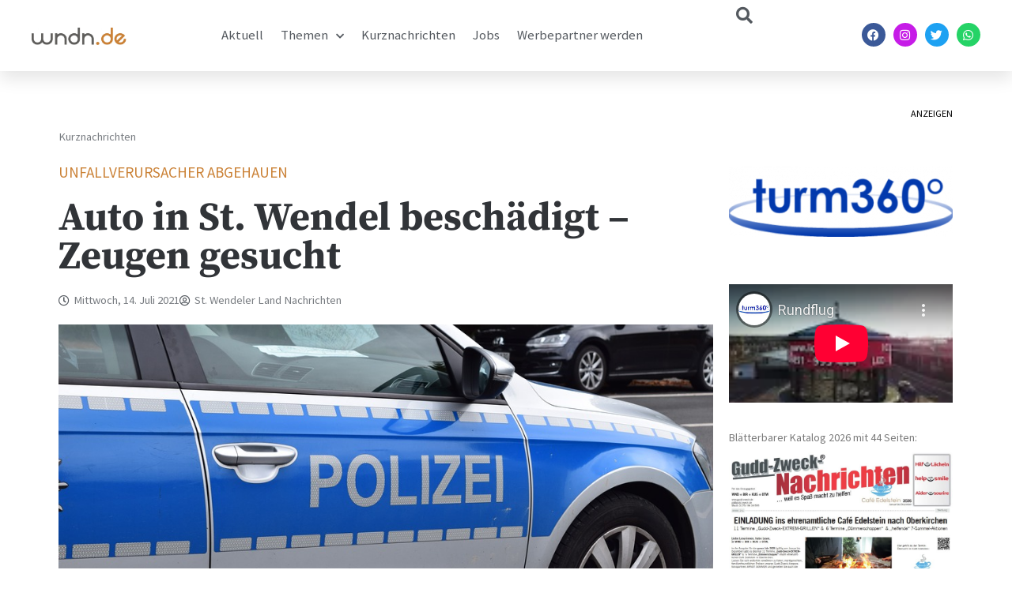

--- FILE ---
content_type: text/html; charset=UTF-8
request_url: https://www.wndn.de/auto-in-st-wendel-beschaedigt-zeugen-gesucht/
body_size: 27683
content:
<!DOCTYPE html>
<html lang="de">
<head>
	<meta charset="UTF-8">
	<meta name="viewport" content="width=device-width, initial-scale=1.0, viewport-fit=cover" />		<meta name='robots' content='index, follow, max-image-preview:large, max-snippet:-1, max-video-preview:-1' />

	<!-- This site is optimized with the Yoast SEO plugin v26.5 - https://yoast.com/wordpress/plugins/seo/ -->
	<title>Auto in St. Wendel beschädigt - Zeugen gesucht - St. Wendeler Land Nachrichten</title>
	<link rel="canonical" href="https://www.wndn.de/auto-in-st-wendel-beschaedigt-zeugen-gesucht/" />
	<meta property="og:locale" content="de_DE" />
	<meta property="og:type" content="article" />
	<meta property="og:title" content="Auto in St. Wendel beschädigt - Zeugen gesucht - St. Wendeler Land Nachrichten" />
	<meta property="og:description" content="Am Mittwoch, 07.07.21, wurde zwischen 17.00 Uhr und 18.00 Uhr ein Auto in der Mozartstraße beschädigt. Der graue Hyundai, um den es sich handelt, war auf dem Parkplatz vor einem Orthopädie-Fachgeschäft abgestellt. In dieser Zeit wurde er von einem unbekannten PKW beim Ein-oder Ausparken beschädigt. Der Unfallverursacher entfernte sich anschließend unerlaubt von der Unfallstelle. Die [&hellip;]" />
	<meta property="og:url" content="https://www.wndn.de/auto-in-st-wendel-beschaedigt-zeugen-gesucht/" />
	<meta property="og:site_name" content="St. Wendeler Land Nachrichten" />
	<meta property="article:publisher" content="https://www.facebook.com/wndnde" />
	<meta property="article:author" content="https://www.facebook.com/wndnde" />
	<meta property="article:published_time" content="2021-07-14T01:39:00+00:00" />
	<meta property="og:image" content="https://www.wndn.de/wp-content/uploads/2018/01/police-1667146_960_720.jpg" />
	<meta property="og:image:width" content="960" />
	<meta property="og:image:height" content="640" />
	<meta property="og:image:type" content="image/jpeg" />
	<meta name="author" content="St. Wendeler Land Nachrichten" />
	<meta name="twitter:card" content="summary_large_image" />
	<meta name="twitter:creator" content="@wndnde" />
	<meta name="twitter:label1" content="Verfasst von" />
	<meta name="twitter:data1" content="St. Wendeler Land Nachrichten" />
	<script type="application/ld+json" class="yoast-schema-graph">{"@context":"https://schema.org","@graph":[{"@type":"Article","@id":"https://www.wndn.de/auto-in-st-wendel-beschaedigt-zeugen-gesucht/#article","isPartOf":{"@id":"https://www.wndn.de/auto-in-st-wendel-beschaedigt-zeugen-gesucht/"},"author":{"name":"St. Wendeler Land Nachrichten","@id":"https://www.wndn.de/#/schema/person/cff13bfccce99997f981023651ac093d"},"headline":"Auto in St. Wendel beschädigt &#8211; Zeugen gesucht","datePublished":"2021-07-14T01:39:00+00:00","mainEntityOfPage":{"@id":"https://www.wndn.de/auto-in-st-wendel-beschaedigt-zeugen-gesucht/"},"wordCount":83,"publisher":{"@id":"https://www.wndn.de/#organization"},"image":{"@id":"https://www.wndn.de/auto-in-st-wendel-beschaedigt-zeugen-gesucht/#primaryimage"},"thumbnailUrl":"https://www.wndn.de/wp-content/uploads/2018/01/police-1667146_960_720.jpg","articleSection":["Kurznachrichten"],"inLanguage":"de"},{"@type":"WebPage","@id":"https://www.wndn.de/auto-in-st-wendel-beschaedigt-zeugen-gesucht/","url":"https://www.wndn.de/auto-in-st-wendel-beschaedigt-zeugen-gesucht/","name":"Auto in St. Wendel beschädigt - Zeugen gesucht - St. Wendeler Land Nachrichten","isPartOf":{"@id":"https://www.wndn.de/#website"},"primaryImageOfPage":{"@id":"https://www.wndn.de/auto-in-st-wendel-beschaedigt-zeugen-gesucht/#primaryimage"},"image":{"@id":"https://www.wndn.de/auto-in-st-wendel-beschaedigt-zeugen-gesucht/#primaryimage"},"thumbnailUrl":"https://www.wndn.de/wp-content/uploads/2018/01/police-1667146_960_720.jpg","datePublished":"2021-07-14T01:39:00+00:00","breadcrumb":{"@id":"https://www.wndn.de/auto-in-st-wendel-beschaedigt-zeugen-gesucht/#breadcrumb"},"inLanguage":"de","potentialAction":[{"@type":"ReadAction","target":["https://www.wndn.de/auto-in-st-wendel-beschaedigt-zeugen-gesucht/"]}]},{"@type":"ImageObject","inLanguage":"de","@id":"https://www.wndn.de/auto-in-st-wendel-beschaedigt-zeugen-gesucht/#primaryimage","url":"https://www.wndn.de/wp-content/uploads/2018/01/police-1667146_960_720.jpg","contentUrl":"https://www.wndn.de/wp-content/uploads/2018/01/police-1667146_960_720.jpg","width":960,"height":640,"caption":"Foto: M. Ames"},{"@type":"BreadcrumbList","@id":"https://www.wndn.de/auto-in-st-wendel-beschaedigt-zeugen-gesucht/#breadcrumb","itemListElement":[{"@type":"ListItem","position":1,"name":"Startseite","item":"https://www.wndn.de/"},{"@type":"ListItem","position":2,"name":"Auto in St. Wendel beschädigt &#8211; Zeugen gesucht"}]},{"@type":"WebSite","@id":"https://www.wndn.de/#website","url":"https://www.wndn.de/","name":"St. Wendeler Land Nachrichten","description":"wndn.de","publisher":{"@id":"https://www.wndn.de/#organization"},"potentialAction":[{"@type":"SearchAction","target":{"@type":"EntryPoint","urlTemplate":"https://www.wndn.de/?s={search_term_string}"},"query-input":{"@type":"PropertyValueSpecification","valueRequired":true,"valueName":"search_term_string"}}],"inLanguage":"de"},{"@type":"Organization","@id":"https://www.wndn.de/#organization","name":"St. Wendeler Land Nachrichten","url":"https://www.wndn.de/","logo":{"@type":"ImageObject","inLanguage":"de","@id":"https://www.wndn.de/#/schema/logo/image/","url":"https://www.wndn.de/wp-content/uploads/2020/04/wndnlogo_mitschriftzug-e1588147775259.png","contentUrl":"https://www.wndn.de/wp-content/uploads/2020/04/wndnlogo_mitschriftzug-e1588147775259.png","width":200,"height":51,"caption":"St. Wendeler Land Nachrichten"},"image":{"@id":"https://www.wndn.de/#/schema/logo/image/"},"sameAs":["https://www.facebook.com/wndnde","https://www.instagram.com/wndn_de"]},{"@type":"Person","@id":"https://www.wndn.de/#/schema/person/cff13bfccce99997f981023651ac093d","name":"St. Wendeler Land Nachrichten","image":{"@type":"ImageObject","inLanguage":"de","@id":"https://www.wndn.de/#/schema/person/image/","url":"https://secure.gravatar.com/avatar/3f4abb2614229fc0d35960b116a654559ba625f01f84ce53b435733a9bfc9b45?s=96&d=mm&r=g","contentUrl":"https://secure.gravatar.com/avatar/3f4abb2614229fc0d35960b116a654559ba625f01f84ce53b435733a9bfc9b45?s=96&d=mm&r=g","caption":"St. Wendeler Land Nachrichten"},"sameAs":["http://www.wndn.de","https://www.facebook.com/wndnde","https://x.com/wndnde"],"url":"https://www.wndn.de/author/st-wendeler-land-nachrichten/"}]}</script>
	<!-- / Yoast SEO plugin. -->


<link rel='dns-prefetch' href='//steadyhq.com' />
<link rel='dns-prefetch' href='//www.googletagmanager.com' />
<link rel="alternate" type="application/rss+xml" title="St. Wendeler Land Nachrichten &raquo; Feed" href="https://www.wndn.de/feed/" />
<link rel="alternate" type="application/rss+xml" title="St. Wendeler Land Nachrichten &raquo; Kommentar-Feed" href="https://www.wndn.de/comments/feed/" />
<link rel="alternate" title="oEmbed (JSON)" type="application/json+oembed" href="https://www.wndn.de/wp-json/oembed/1.0/embed?url=https%3A%2F%2Fwww.wndn.de%2Fauto-in-st-wendel-beschaedigt-zeugen-gesucht%2F" />
<link rel="alternate" title="oEmbed (XML)" type="text/xml+oembed" href="https://www.wndn.de/wp-json/oembed/1.0/embed?url=https%3A%2F%2Fwww.wndn.de%2Fauto-in-st-wendel-beschaedigt-zeugen-gesucht%2F&#038;format=xml" />
<style id='wp-img-auto-sizes-contain-inline-css'>
img:is([sizes=auto i],[sizes^="auto," i]){contain-intrinsic-size:3000px 1500px}
/*# sourceURL=wp-img-auto-sizes-contain-inline-css */
</style>
<link rel='stylesheet' id='anwp-pg-premium-styles-css' href='https://www.wndn.de/wp-content/plugins/anwp-post-grid-for-elementor-premium/public/css/styles.min.css?ver=1.0.4' media='all' />
<link rel='stylesheet' id='anwp-pg-styles-css' href='https://www.wndn.de/wp-content/plugins/anwp-post-grid-for-elementor/public/css/styles.min.css?ver=1.3.3' media='all' />
<style id='wp-emoji-styles-inline-css'>

	img.wp-smiley, img.emoji {
		display: inline !important;
		border: none !important;
		box-shadow: none !important;
		height: 1em !important;
		width: 1em !important;
		margin: 0 0.07em !important;
		vertical-align: -0.1em !important;
		background: none !important;
		padding: 0 !important;
	}
/*# sourceURL=wp-emoji-styles-inline-css */
</style>
<link rel='stylesheet' id='wp-block-library-css' href='https://www.wndn.de/wp-includes/css/dist/block-library/style.min.css?ver=6.9' media='all' />

<style id='classic-theme-styles-inline-css'>
/*! This file is auto-generated */
.wp-block-button__link{color:#fff;background-color:#32373c;border-radius:9999px;box-shadow:none;text-decoration:none;padding:calc(.667em + 2px) calc(1.333em + 2px);font-size:1.125em}.wp-block-file__button{background:#32373c;color:#fff;text-decoration:none}
/*# sourceURL=/wp-includes/css/classic-themes.min.css */
</style>
<link rel='stylesheet' id='wndnde-style-css' href='https://www.wndn.de/wp-content/themes/wndnde/style.css?ver=1.0.0' media='all' />
<link rel='stylesheet' id='elementor-frontend-css' href='https://www.wndn.de/wp-content/plugins/elementor/assets/css/frontend.min.css?ver=3.33.2' media='all' />
<link rel='stylesheet' id='widget-image-css' href='https://www.wndn.de/wp-content/plugins/elementor/assets/css/widget-image.min.css?ver=3.33.2' media='all' />
<link rel='stylesheet' id='widget-nav-menu-css' href='https://www.wndn.de/wp-content/plugins/elementor-pro/assets/css/widget-nav-menu.min.css?ver=3.34.3' media='all' />
<link rel='stylesheet' id='widget-search-css' href='https://www.wndn.de/wp-content/plugins/elementor-pro/assets/css/widget-search.min.css?ver=3.34.3' media='all' />
<link rel='stylesheet' id='widget-social-icons-css' href='https://www.wndn.de/wp-content/plugins/elementor/assets/css/widget-social-icons.min.css?ver=3.33.2' media='all' />
<link rel='stylesheet' id='e-apple-webkit-css' href='https://www.wndn.de/wp-content/plugins/elementor/assets/css/conditionals/apple-webkit.min.css?ver=3.33.2' media='all' />
<link rel='stylesheet' id='e-sticky-css' href='https://www.wndn.de/wp-content/plugins/elementor-pro/assets/css/modules/sticky.min.css?ver=3.34.3' media='all' />
<link rel='stylesheet' id='widget-heading-css' href='https://www.wndn.de/wp-content/plugins/elementor/assets/css/widget-heading.min.css?ver=3.33.2' media='all' />
<link rel='stylesheet' id='widget-icon-list-css' href='https://www.wndn.de/wp-content/plugins/elementor/assets/css/widget-icon-list.min.css?ver=3.33.2' media='all' />
<link rel='stylesheet' id='widget-form-css' href='https://www.wndn.de/wp-content/plugins/elementor-pro/assets/css/widget-form.min.css?ver=3.34.3' media='all' />
<link rel='stylesheet' id='widget-post-info-css' href='https://www.wndn.de/wp-content/plugins/elementor-pro/assets/css/widget-post-info.min.css?ver=3.34.3' media='all' />
<link rel='stylesheet' id='elementor-icons-shared-0-css' href='https://www.wndn.de/wp-content/plugins/elementor/assets/lib/font-awesome/css/fontawesome.min.css?ver=5.15.3' media='all' />
<link rel='stylesheet' id='elementor-icons-fa-regular-css' href='https://www.wndn.de/wp-content/plugins/elementor/assets/lib/font-awesome/css/regular.min.css?ver=5.15.3' media='all' />
<link rel='stylesheet' id='elementor-icons-fa-solid-css' href='https://www.wndn.de/wp-content/plugins/elementor/assets/lib/font-awesome/css/solid.min.css?ver=5.15.3' media='all' />
<link rel='stylesheet' id='widget-posts-css' href='https://www.wndn.de/wp-content/plugins/elementor-pro/assets/css/widget-posts.min.css?ver=3.34.3' media='all' />
<link rel='stylesheet' id='widget-share-buttons-css' href='https://www.wndn.de/wp-content/plugins/elementor-pro/assets/css/widget-share-buttons.min.css?ver=3.34.3' media='all' />
<link rel='stylesheet' id='elementor-icons-fa-brands-css' href='https://www.wndn.de/wp-content/plugins/elementor/assets/lib/font-awesome/css/brands.min.css?ver=5.15.3' media='all' />
<link rel='stylesheet' id='widget-video-css' href='https://www.wndn.de/wp-content/plugins/elementor/assets/css/widget-video.min.css?ver=3.33.2' media='all' />
<link rel='stylesheet' id='elementor-icons-css' href='https://www.wndn.de/wp-content/plugins/elementor/assets/lib/eicons/css/elementor-icons.min.css?ver=5.44.0' media='all' />
<link rel='stylesheet' id='elementor-post-43208-css' href='https://www.wndn.de/wp-content/uploads/elementor/css/post-43208.css?ver=1769563814' media='all' />
<link rel='stylesheet' id='font-awesome-5-all-css' href='https://www.wndn.de/wp-content/plugins/elementor/assets/lib/font-awesome/css/all.min.css?ver=3.33.2' media='all' />
<link rel='stylesheet' id='font-awesome-4-shim-css' href='https://www.wndn.de/wp-content/plugins/elementor/assets/lib/font-awesome/css/v4-shims.min.css?ver=3.33.2' media='all' />
<link rel='stylesheet' id='elementor-post-43274-css' href='https://www.wndn.de/wp-content/uploads/elementor/css/post-43274.css?ver=1769563814' media='all' />
<link rel='stylesheet' id='elementor-post-43353-css' href='https://www.wndn.de/wp-content/uploads/elementor/css/post-43353.css?ver=1769563814' media='all' />
<link rel='stylesheet' id='elementor-post-43360-css' href='https://www.wndn.de/wp-content/uploads/elementor/css/post-43360.css?ver=1769563821' media='all' />
<link rel='stylesheet' id='borlabs-cookie-css' href='https://www.wndn.de/wp-content/cache/borlabs-cookie/borlabs-cookie_1_de.css?ver=2.3.6-18' media='all' />
<link rel='stylesheet' id='eael-general-css' href='https://www.wndn.de/wp-content/plugins/essential-addons-for-elementor-lite/assets/front-end/css/view/general.min.css?ver=6.5.9' media='all' />
<link rel='stylesheet' id='wp-block-paragraph-css' href='https://www.wndn.de/wp-includes/blocks/paragraph/style.min.css?ver=6.9' media='all' />
<link rel='stylesheet' id='elementor-gf-local-sourcesanspro-css' href='//www.wndn.de/wp-content/uploads/omgf/elementor-gf-local-sourcesanspro/elementor-gf-local-sourcesanspro.css?ver=1666176008' media='all' />
<link rel='stylesheet' id='elementor-gf-local-roboto-css' href='//www.wndn.de/wp-content/uploads/omgf/elementor-gf-local-roboto/elementor-gf-local-roboto.css?ver=1666176008' media='all' />
<link rel='stylesheet' id='elementor-gf-local-robotocondensed-css' href='//www.wndn.de/wp-content/uploads/omgf/elementor-gf-local-robotocondensed/elementor-gf-local-robotocondensed.css?ver=1666176008' media='all' />
<link rel='stylesheet' id='elementor-gf-local-sourceserifpro-css' href='//www.wndn.de/wp-content/uploads/omgf/elementor-gf-local-sourceserifpro/elementor-gf-local-sourceserifpro.css?ver=1666176008' media='all' />
<script id="gtmkit-js-before" data-cfasync="false" data-nowprocket="" data-cookieconsent="ignore">
		window.gtmkit_settings = {"datalayer_name":"dataLayer","console_log":false};
		window.gtmkit_data = {};
		window.dataLayer = window.dataLayer || [];
				
//# sourceURL=gtmkit-js-before
</script>
<script src="https://steadyhq.com/widget_loader/706d330c-95ef-459f-9bb4-b441801a139c?ver=1.3.3" id="steady-wp-js"></script>
<script id="gtmkit-container-js-after" data-cfasync="false" data-nowprocket="" data-cookieconsent="ignore">
/* Google Tag Manager */
(function(w,d,s,l,i){w[l]=w[l]||[];w[l].push({'gtm.start':
new Date().getTime(),event:'gtm.js'});var f=d.getElementsByTagName(s)[0],
j=d.createElement(s),dl=l!='dataLayer'?'&l='+l:'';j.async=true;j.src=
'https://www.googletagmanager.com/gtm.js?id='+i+dl;f.parentNode.insertBefore(j,f);
})(window,document,'script','dataLayer','GTM-5K7QF9KF');
/* End Google Tag Manager */

//# sourceURL=gtmkit-container-js-after
</script>
<script id="gtmkit-datalayer-js-before" data-cfasync="false" data-nowprocket="" data-cookieconsent="ignore">
const gtmkit_dataLayer_content = {"pageType":"post"};
dataLayer.push( gtmkit_dataLayer_content );

//# sourceURL=gtmkit-datalayer-js-before
</script>
<script src="https://www.wndn.de/wp-includes/js/jquery/jquery.min.js?ver=3.7.1" id="jquery-core-js"></script>
<script src="https://www.wndn.de/wp-includes/js/jquery/jquery-migrate.min.js?ver=3.4.1" id="jquery-migrate-js"></script>
<script src="https://www.wndn.de/wp-content/plugins/elementor/assets/lib/font-awesome/js/v4-shims.min.js?ver=3.33.2" id="font-awesome-4-shim-js"></script>

<!-- Google Tag (gtac.js) durch Site-Kit hinzugefügt -->
<!-- Von Site Kit hinzugefügtes Google-Analytics-Snippet -->
<script src="https://www.googletagmanager.com/gtag/js?id=GT-PLFFB44" id="google_gtagjs-js" async></script>
<script id="google_gtagjs-js-after">
window.dataLayer = window.dataLayer || [];function gtag(){dataLayer.push(arguments);}
gtag("set","linker",{"domains":["www.wndn.de"]});
gtag("js", new Date());
gtag("set", "developer_id.dZTNiMT", true);
gtag("config", "GT-PLFFB44");
 window._googlesitekit = window._googlesitekit || {}; window._googlesitekit.throttledEvents = []; window._googlesitekit.gtagEvent = (name, data) => { var key = JSON.stringify( { name, data } ); if ( !! window._googlesitekit.throttledEvents[ key ] ) { return; } window._googlesitekit.throttledEvents[ key ] = true; setTimeout( () => { delete window._googlesitekit.throttledEvents[ key ]; }, 5 ); gtag( "event", name, { ...data, event_source: "site-kit" } ); }; 
//# sourceURL=google_gtagjs-js-after
</script>
<link rel="https://api.w.org/" href="https://www.wndn.de/wp-json/" /><link rel="alternate" title="JSON" type="application/json" href="https://www.wndn.de/wp-json/wp/v2/posts/53022" /><link rel="EditURI" type="application/rsd+xml" title="RSD" href="https://www.wndn.de/xmlrpc.php?rsd" />
<meta name="generator" content="WordPress 6.9" />
<link rel='shortlink' href='https://www.wndn.de/?p=53022' />

<!-- This site is using AdRotate v5.8.17 Professional to display their advertisements - https://ajdg.solutions/ -->
<!-- AdRotate CSS -->
<style type="text/css" media="screen">
	.g { margin:0px; padding:0px; overflow:hidden; line-height:1; zoom:1; }
	.g img { height:auto; }
	.g-col { position:relative; float:left; }
	.g-col:first-child { margin-left: 0; }
	.g-col:last-child { margin-right: 0; }
	.g-1 { margin:0px 0px 0px 0px;width:100%; max-width:800px; height:100%; max-height:300px; }
	@media only screen and (max-width: 480px) {
		.g-col, .g-dyn, .g-single { width:100%; margin-left:0; margin-right:0; }
	}
</style>
<!-- /AdRotate CSS -->

<meta name="generator" content="Site Kit by Google 1.171.0" /><script type='text/javascript'>window._taboola = window._taboola || [];
_taboola.push({article:'auto'});
_taboola.push({listenTo:'render',handler:function(p){TRC.modDebug.logMessageToServer(2,"wordpress-integ");}});
_taboola.push({additional_data:{sdkd:{
            "os": "Wordpress",
            "osv": "6.9",
            "php_ver": "8.3.30",
            "sdkt": "Taboola Wordpress Plugin",
            "sdkv": "3.0.2",
            "loc_mid": "",
            "loc_home": ""
        }
    }
});
! function(e, f, u) {
    e.async = 1;
    e.src = u;
    f.parentNode.insertBefore(e, f);
}(document.createElement('script'), document.getElementsByTagName('script')[0], '//cdn.taboola.com/libtrc/hamlet-wndn/loader.js');</script>
<!-- Durch Site Kit hinzugefügte Google AdSense Metatags -->
<meta name="google-adsense-platform-account" content="ca-host-pub-2644536267352236">
<meta name="google-adsense-platform-domain" content="sitekit.withgoogle.com">
<!-- Beende durch Site Kit hinzugefügte Google AdSense Metatags -->
<meta name="generator" content="Elementor 3.33.2; features: additional_custom_breakpoints; settings: css_print_method-external, google_font-enabled, font_display-auto">
<script async custom-element="amp-auto-ads"
        src="https://cdn.ampproject.org/v0/amp-auto-ads-0.1.js">
</script>

<script async src="https://pagead2.googlesyndication.com/pagead/js/adsbygoogle.js?client=ca-pub-3338507668504331"
     crossorigin="anonymous"></script>


<!-- Google tag (gtag.js) -->
<script async src="https://www.googletagmanager.com/gtag/js?id=G-MTD99ECWQ1"></script>
<script>
  window.dataLayer = window.dataLayer || [];
  function gtag(){dataLayer.push(arguments);}
  gtag('js', new Date());

  gtag('config', 'G-MTD99ECWQ1');
</script>

<!-- Google Tag Manager -->
<script>(function(w,d,s,l,i){w[l]=w[l]||[];w[l].push({'gtm.start':
new Date().getTime(),event:'gtm.js'});var f=d.getElementsByTagName(s)[0],
j=d.createElement(s),dl=l!='dataLayer'?'&l='+l:'';j.async=true;j.src=
'https://www.googletagmanager.com/gtm.js?id='+i+dl;f.parentNode.insertBefore(j,f);
})(window,document,'script','dataLayer','GTM-5K7QF9KF');</script>
<!-- End Google Tag Manager -->
			<style>
				.e-con.e-parent:nth-of-type(n+4):not(.e-lazyloaded):not(.e-no-lazyload),
				.e-con.e-parent:nth-of-type(n+4):not(.e-lazyloaded):not(.e-no-lazyload) * {
					background-image: none !important;
				}
				@media screen and (max-height: 1024px) {
					.e-con.e-parent:nth-of-type(n+3):not(.e-lazyloaded):not(.e-no-lazyload),
					.e-con.e-parent:nth-of-type(n+3):not(.e-lazyloaded):not(.e-no-lazyload) * {
						background-image: none !important;
					}
				}
				@media screen and (max-height: 640px) {
					.e-con.e-parent:nth-of-type(n+2):not(.e-lazyloaded):not(.e-no-lazyload),
					.e-con.e-parent:nth-of-type(n+2):not(.e-lazyloaded):not(.e-no-lazyload) * {
						background-image: none !important;
					}
				}
			</style>
					<style type="text/css">
					.site-title,
			.site-description {
				position: absolute;
				clip: rect(1px, 1px, 1px, 1px);
				}
					</style>
		<link rel="icon" href="https://www.wndn.de/wp-content/uploads/2018/03/Logo-wndn.de-2018-150x150.jpg" sizes="32x32" />
<link rel="icon" href="https://www.wndn.de/wp-content/uploads/2018/03/Logo-wndn.de-2018-e1584017094967.jpg" sizes="192x192" />
<link rel="apple-touch-icon" href="https://www.wndn.de/wp-content/uploads/2018/03/Logo-wndn.de-2018-e1584017094967.jpg" />
<meta name="msapplication-TileImage" content="https://www.wndn.de/wp-content/uploads/2018/03/Logo-wndn.de-2018-e1584017094967.jpg" />
</head>
<body class="wp-singular post-template-default single single-post postid-53022 single-format-standard wp-custom-logo wp-theme-wndnde theme--wndnde elementor-default elementor-template-full-width elementor-kit-43208 elementor-page-43360">
		<header data-elementor-type="header" data-elementor-id="43274" class="elementor elementor-43274 elementor-location-header" data-elementor-post-type="elementor_library">
					<header class="elementor-section elementor-top-section elementor-element elementor-element-6d80677c elementor-section-height-min-height sticky-header elementor-section-boxed elementor-section-height-default elementor-section-items-middle" data-id="6d80677c" data-element_type="section" data-settings="{&quot;background_background&quot;:&quot;classic&quot;,&quot;sticky&quot;:&quot;top&quot;,&quot;sticky_effects_offset&quot;:90,&quot;sticky_on&quot;:[&quot;desktop&quot;,&quot;tablet&quot;,&quot;mobile&quot;],&quot;sticky_offset&quot;:0,&quot;sticky_anchor_link_offset&quot;:0}">
						<div class="elementor-container elementor-column-gap-default">
					<div class="elementor-column elementor-col-25 elementor-top-column elementor-element elementor-element-11c8e1f3" data-id="11c8e1f3" data-element_type="column">
			<div class="elementor-widget-wrap elementor-element-populated">
						<div class="elementor-element elementor-element-1b6ccbfb logo elementor-widget-mobile__width-initial elementor-widget elementor-widget-image" data-id="1b6ccbfb" data-element_type="widget" data-widget_type="image.default">
				<div class="elementor-widget-container">
																<a href="https://www.wndn.de">
							<img width="2560" height="486" src="https://www.wndn.de/wp-content/uploads/2021/02/wndnlogo_ohneschriftzug-scaled.jpg" class="attachment-full size-full wp-image-43276" alt="" srcset="https://www.wndn.de/wp-content/uploads/2021/02/wndnlogo_ohneschriftzug-scaled.jpg 2560w, https://www.wndn.de/wp-content/uploads/2021/02/wndnlogo_ohneschriftzug-300x57.jpg 300w, https://www.wndn.de/wp-content/uploads/2021/02/wndnlogo_ohneschriftzug-1024x194.jpg 1024w, https://www.wndn.de/wp-content/uploads/2021/02/wndnlogo_ohneschriftzug-768x146.jpg 768w, https://www.wndn.de/wp-content/uploads/2021/02/wndnlogo_ohneschriftzug-1536x291.jpg 1536w, https://www.wndn.de/wp-content/uploads/2021/02/wndnlogo_ohneschriftzug-2048x389.jpg 2048w" sizes="(max-width: 2560px) 100vw, 2560px" />								</a>
															</div>
				</div>
					</div>
		</div>
				<div class="elementor-column elementor-col-25 elementor-top-column elementor-element elementor-element-ef60531" data-id="ef60531" data-element_type="column">
			<div class="elementor-widget-wrap elementor-element-populated">
						<div class="elementor-element elementor-element-22369776 elementor-nav-menu__align-start elementor-nav-menu--stretch elementor-nav-menu__text-align-center elementor-widget__width-initial elementor-widget-mobile__width-initial elementor-nav-menu--dropdown-tablet elementor-nav-menu--toggle elementor-nav-menu--burger elementor-widget elementor-widget-nav-menu" data-id="22369776" data-element_type="widget" data-settings="{&quot;full_width&quot;:&quot;stretch&quot;,&quot;submenu_icon&quot;:{&quot;value&quot;:&quot;&lt;i class=\&quot;fas fa-chevron-down\&quot; aria-hidden=\&quot;true\&quot;&gt;&lt;\/i&gt;&quot;,&quot;library&quot;:&quot;fa-solid&quot;},&quot;layout&quot;:&quot;horizontal&quot;,&quot;toggle&quot;:&quot;burger&quot;}" data-widget_type="nav-menu.default">
				<div class="elementor-widget-container">
								<nav aria-label="Menü" class="elementor-nav-menu--main elementor-nav-menu__container elementor-nav-menu--layout-horizontal e--pointer-none">
				<ul id="menu-1-22369776" class="elementor-nav-menu"><li class="menu-item menu-item-type-custom menu-item-object-custom menu-item-17"><a href="/" class="elementor-item">Aktuell</a></li>
<li class="menu-item menu-item-type-custom menu-item-object-custom menu-item-has-children menu-item-77"><a class="elementor-item">Themen</a>
<ul class="sub-menu elementor-nav-menu--dropdown">
	<li class="menu-item menu-item-type-taxonomy menu-item-object-category menu-item-73"><a href="https://www.wndn.de/themen/alltag-gesellschaft/" class="elementor-sub-item">Alltag &amp; Gesellschaft</a></li>
	<li class="menu-item menu-item-type-taxonomy menu-item-object-category menu-item-71"><a href="https://www.wndn.de/themen/politik/" class="elementor-sub-item">Politik &amp; Wirtschaft</a></li>
	<li class="menu-item menu-item-type-taxonomy menu-item-object-category menu-item-72"><a href="https://www.wndn.de/themen/kultur-lifestyle/" class="elementor-sub-item">Kultur &amp; Lifestyle</a></li>
	<li class="menu-item menu-item-type-taxonomy menu-item-object-category menu-item-69"><a href="https://www.wndn.de/themen/netzwelt/" class="elementor-sub-item">Netzwelt &amp; Medien</a></li>
	<li class="menu-item menu-item-type-taxonomy menu-item-object-category menu-item-70"><a href="https://www.wndn.de/themen/sport/" class="elementor-sub-item">Sport</a></li>
</ul>
</li>
<li class="menu-item menu-item-type-taxonomy menu-item-object-category current-post-ancestor current-menu-parent current-post-parent menu-item-127"><a href="https://www.wndn.de/themen/kurznachrichten/" class="elementor-item">Kurznachrichten</a></li>
<li class="menu-item menu-item-type-taxonomy menu-item-object-category menu-item-75905"><a href="https://www.wndn.de/themen/jobanzeige/" class="elementor-item">Jobs</a></li>
<li class="menu-item menu-item-type-post_type menu-item-object-page menu-item-49026"><a href="https://www.wndn.de/werbepartner-werden/" class="elementor-item">Werbepartner werden</a></li>
</ul>			</nav>
					<div class="elementor-menu-toggle" role="button" tabindex="0" aria-label="Menü Umschalter" aria-expanded="false">
			<i aria-hidden="true" role="presentation" class="elementor-menu-toggle__icon--open eicon-menu-bar"></i><i aria-hidden="true" role="presentation" class="elementor-menu-toggle__icon--close eicon-close"></i>		</div>
					<nav class="elementor-nav-menu--dropdown elementor-nav-menu__container" aria-hidden="true">
				<ul id="menu-2-22369776" class="elementor-nav-menu"><li class="menu-item menu-item-type-custom menu-item-object-custom menu-item-17"><a href="/" class="elementor-item" tabindex="-1">Aktuell</a></li>
<li class="menu-item menu-item-type-custom menu-item-object-custom menu-item-has-children menu-item-77"><a class="elementor-item" tabindex="-1">Themen</a>
<ul class="sub-menu elementor-nav-menu--dropdown">
	<li class="menu-item menu-item-type-taxonomy menu-item-object-category menu-item-73"><a href="https://www.wndn.de/themen/alltag-gesellschaft/" class="elementor-sub-item" tabindex="-1">Alltag &amp; Gesellschaft</a></li>
	<li class="menu-item menu-item-type-taxonomy menu-item-object-category menu-item-71"><a href="https://www.wndn.de/themen/politik/" class="elementor-sub-item" tabindex="-1">Politik &amp; Wirtschaft</a></li>
	<li class="menu-item menu-item-type-taxonomy menu-item-object-category menu-item-72"><a href="https://www.wndn.de/themen/kultur-lifestyle/" class="elementor-sub-item" tabindex="-1">Kultur &amp; Lifestyle</a></li>
	<li class="menu-item menu-item-type-taxonomy menu-item-object-category menu-item-69"><a href="https://www.wndn.de/themen/netzwelt/" class="elementor-sub-item" tabindex="-1">Netzwelt &amp; Medien</a></li>
	<li class="menu-item menu-item-type-taxonomy menu-item-object-category menu-item-70"><a href="https://www.wndn.de/themen/sport/" class="elementor-sub-item" tabindex="-1">Sport</a></li>
</ul>
</li>
<li class="menu-item menu-item-type-taxonomy menu-item-object-category current-post-ancestor current-menu-parent current-post-parent menu-item-127"><a href="https://www.wndn.de/themen/kurznachrichten/" class="elementor-item" tabindex="-1">Kurznachrichten</a></li>
<li class="menu-item menu-item-type-taxonomy menu-item-object-category menu-item-75905"><a href="https://www.wndn.de/themen/jobanzeige/" class="elementor-item" tabindex="-1">Jobs</a></li>
<li class="menu-item menu-item-type-post_type menu-item-object-page menu-item-49026"><a href="https://www.wndn.de/werbepartner-werden/" class="elementor-item" tabindex="-1">Werbepartner werden</a></li>
</ul>			</nav>
						</div>
				</div>
					</div>
		</div>
				<div class="elementor-column elementor-col-25 elementor-top-column elementor-element elementor-element-952eb6b" data-id="952eb6b" data-element_type="column">
			<div class="elementor-widget-wrap elementor-element-populated">
						<div class="elementor-element elementor-element-0ad93f1 elementor-widget__width-initial elementor-widget elementor-widget-search" data-id="0ad93f1" data-element_type="widget" data-settings="{&quot;submit_trigger&quot;:&quot;key_enter&quot;,&quot;pagination_type_options&quot;:&quot;none&quot;}" data-widget_type="search.default">
				<div class="elementor-widget-container">
							<search class="e-search hidden" role="search">
			<form class="e-search-form" action="https://www.wndn.de" method="get">

				
				<label class="e-search-label" for="search-0ad93f1">
					<span class="elementor-screen-only">
						Suche					</span>
					<i aria-hidden="true" class="fas fa-search"></i>				</label>

				<div class="e-search-input-wrapper">
					<input id="search-0ad93f1" placeholder="" class="e-search-input" type="search" name="s" value="" autocomplete="off" role="combobox" aria-autocomplete="list" aria-expanded="false" aria-controls="results-0ad93f1" aria-haspopup="listbox">
					<i aria-hidden="true" class="fas fa-times"></i>										<output id="results-0ad93f1" class="e-search-results-container hide-loader" aria-live="polite" aria-atomic="true" aria-label="Ergebnisse für Suche" tabindex="0">
						<div class="e-search-results"></div>
											</output>
									</div>
				
				
				<button class="e-search-submit elementor-screen-only " type="submit" aria-label="Suche">
					
									</button>
				<input type="hidden" name="e_search_props" value="0ad93f1-43274">
			</form>
		</search>
						</div>
				</div>
					</div>
		</div>
				<div class="elementor-column elementor-col-25 elementor-top-column elementor-element elementor-element-11850a8 elementor-hidden-tablet elementor-hidden-phone" data-id="11850a8" data-element_type="column">
			<div class="elementor-widget-wrap elementor-element-populated">
						<div class="elementor-element elementor-element-819d7d0 elementor-shape-circle e-grid-align-right elementor-grid-0 elementor-widget elementor-widget-social-icons" data-id="819d7d0" data-element_type="widget" data-widget_type="social-icons.default">
				<div class="elementor-widget-container">
							<div class="elementor-social-icons-wrapper elementor-grid" role="list">
							<span class="elementor-grid-item" role="listitem">
					<a class="elementor-icon elementor-social-icon elementor-social-icon-facebook elementor-repeater-item-c50c495" href="https://de-de.facebook.com/wndnde/" target="_blank">
						<span class="elementor-screen-only">Facebook</span>
						<i aria-hidden="true" class="fab fa-facebook"></i>					</a>
				</span>
							<span class="elementor-grid-item" role="listitem">
					<a class="elementor-icon elementor-social-icon elementor-social-icon-instagram elementor-repeater-item-3196920" href="https://www.instagram.com/wndn_de/?hl=de" target="_blank">
						<span class="elementor-screen-only">Instagram</span>
						<i aria-hidden="true" class="fab fa-instagram"></i>					</a>
				</span>
							<span class="elementor-grid-item" role="listitem">
					<a class="elementor-icon elementor-social-icon elementor-social-icon-twitter elementor-repeater-item-f4cc396" href="https://twitter.com/wndnde?ref_src=twsrc%5Egoogle%7Ctwcamp%5Eserp%7Ctwgr%5Eauthor" target="_blank">
						<span class="elementor-screen-only">Twitter</span>
						<i aria-hidden="true" class="fab fa-twitter"></i>					</a>
				</span>
							<span class="elementor-grid-item" role="listitem">
					<a class="elementor-icon elementor-social-icon elementor-social-icon-whatsapp elementor-repeater-item-619aa1f" href="https://whatsapp.com/channel/0029VaslbJB8vd1TIJubJ42f" target="_blank">
						<span class="elementor-screen-only">Whatsapp</span>
						<i aria-hidden="true" class="fab fa-whatsapp"></i>					</a>
				</span>
					</div>
						</div>
				</div>
					</div>
		</div>
					</div>
		</header>
				</header>
				<div data-elementor-type="single-post" data-elementor-id="43360" class="elementor elementor-43360 elementor-location-single post-53022 post type-post status-publish format-standard has-post-thumbnail hentry category-kurznachrichten steady-paywall-container" data-elementor-post-type="elementor_library">
					<section class="elementor-section elementor-top-section elementor-element elementor-element-2b05e36 elementor-section-boxed elementor-section-height-default elementor-section-height-default" data-id="2b05e36" data-element_type="section">
						<div class="elementor-container elementor-column-gap-default">
					<div class="elementor-column elementor-col-100 elementor-top-column elementor-element elementor-element-aeb0ff8" data-id="aeb0ff8" data-element_type="column">
			<div class="elementor-widget-wrap">
							</div>
		</div>
					</div>
		</section>
				<section class="elementor-section elementor-top-section elementor-element elementor-element-ea92def elementor-section-boxed elementor-section-height-default elementor-section-height-default" data-id="ea92def" data-element_type="section">
						<div class="elementor-container elementor-column-gap-default">
					<div class="elementor-column elementor-col-50 elementor-top-column elementor-element elementor-element-2814877" data-id="2814877" data-element_type="column">
			<div class="elementor-widget-wrap elementor-element-populated">
						<div class="elementor-element elementor-element-9b2e543 elementor-widget elementor-widget-shortcode" data-id="9b2e543" data-element_type="widget" data-widget_type="shortcode.default">
				<div class="elementor-widget-container">
							<div class="elementor-shortcode"><!-- Fehler, Anzeige (21) ist derzeit aufgrund von Schedule/Budgeting/Geolocation/Mobile Einschränkungen nicht verfügbar! --></div>
						</div>
				</div>
				<div class="elementor-element elementor-element-3861c96 elementor-widget elementor-widget-shortcode" data-id="3861c96" data-element_type="widget" data-widget_type="shortcode.default">
				<div class="elementor-widget-container">
							<div class="elementor-shortcode"><!-- Fehler, Anzeige (1) ist derzeit aufgrund von Schedule/Budgeting/Geolocation/Mobile Einschränkungen nicht verfügbar! --></div>
						</div>
				</div>
				<div class="elementor-element elementor-element-6ca7cef elementor-widget elementor-widget-post-info" data-id="6ca7cef" data-element_type="widget" data-widget_type="post-info.default">
				<div class="elementor-widget-container">
							<ul class="elementor-inline-items elementor-icon-list-items elementor-post-info">
								<li class="elementor-icon-list-item elementor-repeater-item-18078fe elementor-inline-item" itemprop="about">
													<span class="elementor-icon-list-text elementor-post-info__item elementor-post-info__item--type-terms">
										<span class="elementor-post-info__terms-list">
				<a href="https://www.wndn.de/themen/kurznachrichten/" class="elementor-post-info__terms-list-item">Kurznachrichten</a>				</span>
					</span>
								</li>
				</ul>
						</div>
				</div>
				<div class="elementor-element elementor-element-2610312 elementor-widget elementor-widget-text-editor" data-id="2610312" data-element_type="widget" data-widget_type="text-editor.default">
				<div class="elementor-widget-container">
									Unfallverursacher abgehauen								</div>
				</div>
				<div class="elementor-element elementor-element-84f65ba elementor-widget elementor-widget-theme-post-title elementor-page-title elementor-widget-heading" data-id="84f65ba" data-element_type="widget" data-widget_type="theme-post-title.default">
				<div class="elementor-widget-container">
					<h1 class="elementor-heading-title elementor-size-default">Auto in St. Wendel beschädigt &#8211; Zeugen gesucht</h1>				</div>
				</div>
				<div class="elementor-element elementor-element-40480b3 elementor-widget elementor-widget-post-info" data-id="40480b3" data-element_type="widget" data-widget_type="post-info.default">
				<div class="elementor-widget-container">
							<ul class="elementor-inline-items elementor-icon-list-items elementor-post-info">
								<li class="elementor-icon-list-item elementor-repeater-item-f9fcc3f elementor-inline-item" itemprop="datePublished">
										<span class="elementor-icon-list-icon">
								<i aria-hidden="true" class="far fa-clock"></i>							</span>
									<span class="elementor-icon-list-text elementor-post-info__item elementor-post-info__item--type-date">
										<time>Mittwoch, 14. Juli 2021</time>					</span>
								</li>
				<li class="elementor-icon-list-item elementor-repeater-item-6fc72e5 elementor-inline-item" itemprop="author">
										<span class="elementor-icon-list-icon">
								<i aria-hidden="true" class="far fa-user-circle"></i>							</span>
									<span class="elementor-icon-list-text elementor-post-info__item elementor-post-info__item--type-author">
										St. Wendeler Land Nachrichten					</span>
								</li>
				</ul>
						</div>
				</div>
				<div class="elementor-element elementor-element-eb2f452 elementor-widget elementor-widget-theme-post-featured-image elementor-widget-image" data-id="eb2f452" data-element_type="widget" data-widget_type="theme-post-featured-image.default">
				<div class="elementor-widget-container">
												<figure class="wp-caption">
										<img width="960" height="640" src="https://www.wndn.de/wp-content/uploads/2018/01/police-1667146_960_720.jpg" class="attachment-full size-full wp-image-18468" alt="" srcset="https://www.wndn.de/wp-content/uploads/2018/01/police-1667146_960_720.jpg 960w, https://www.wndn.de/wp-content/uploads/2018/01/police-1667146_960_720-300x200.jpg 300w, https://www.wndn.de/wp-content/uploads/2018/01/police-1667146_960_720-768x512.jpg 768w, https://www.wndn.de/wp-content/uploads/2018/01/police-1667146_960_720-600x400.jpg 600w" sizes="(max-width: 960px) 100vw, 960px" />											<figcaption class="widget-image-caption wp-caption-text">Foto: M. Ames</figcaption>
										</figure>
									</div>
				</div>
				<div class="elementor-element elementor-element-fafd5c7 elementor-widget elementor-widget-theme-post-content" data-id="fafd5c7" data-element_type="widget" data-widget_type="theme-post-content.default">
				<div class="elementor-widget-container">
					
<p>Am Mittwoch, 07.07.21, wurde zwischen 17.00 Uhr und 18.00 Uhr ein Auto in der Mozartstraße beschädigt. Der graue Hyundai, um den es sich handelt, war auf dem Parkplatz vor einem Orthopädie-Fachgeschäft abgestellt. In dieser Zeit wurde er von einem unbekannten PKW beim Ein-oder Ausparken beschädigt.</p>



<!-- Fehler, Anzeige (24) ist derzeit aufgrund von Schedule/Budgeting/Geolocation/Mobile Einschränkungen nicht verfügbar! -->



<p>Der Unfallverursacher entfernte sich anschließend unerlaubt von der Unfallstelle. Die Polizei St. Wendel (Tel. 06851 8980) sucht Zeugen, die Angaben zu dem Verkehrsunfall machen können.</p>
<div id='taboola-below-article-thumbnails'></div><script type='text/javascript'>window._taboola = window._taboola || [];
_taboola.push({mode:'alternating-thumbnails-a', container:'taboola-below-article-thumbnails', placement:'below-article', target_type: 'mix'});</script>				</div>
				</div>
				<div class="elementor-element elementor-element-db7f50e elementor-widget elementor-widget-text-editor" data-id="db7f50e" data-element_type="widget" data-widget_type="text-editor.default">
				<div class="elementor-widget-container">
									<p>Weitere interessante Artikel:</p>								</div>
				</div>
				<div class="elementor-element elementor-element-d8b2060 elementor-grid-3 elementor-grid-tablet-2 elementor-grid-mobile-1 elementor-posts--thumbnail-top elementor-widget elementor-widget-posts" data-id="d8b2060" data-element_type="widget" data-settings="{&quot;classic_columns&quot;:&quot;3&quot;,&quot;classic_columns_tablet&quot;:&quot;2&quot;,&quot;classic_columns_mobile&quot;:&quot;1&quot;,&quot;classic_row_gap&quot;:{&quot;unit&quot;:&quot;px&quot;,&quot;size&quot;:35,&quot;sizes&quot;:[]},&quot;classic_row_gap_tablet&quot;:{&quot;unit&quot;:&quot;px&quot;,&quot;size&quot;:&quot;&quot;,&quot;sizes&quot;:[]},&quot;classic_row_gap_mobile&quot;:{&quot;unit&quot;:&quot;px&quot;,&quot;size&quot;:&quot;&quot;,&quot;sizes&quot;:[]}}" data-widget_type="posts.classic">
				<div class="elementor-widget-container">
							<div class="elementor-posts-container elementor-posts elementor-posts--skin-classic elementor-grid" role="list">
				<article class="elementor-post elementor-grid-item post-98536 post type-post status-publish format-standard has-post-thumbnail hentry category-alltag-gesellschaft category-schlagzeile steady-paywall-container" role="listitem">
				<a class="elementor-post__thumbnail__link" href="https://www.wndn.de/erlebnisbad-schaumberg-knackte-2025-die-240-000er-marke/" tabindex="-1" >
			<div class="elementor-post__thumbnail"><img width="300" height="225" src="https://www.wndn.de/wp-content/uploads/2023/06/Erlebnisbad_Schaumberg_Aussenbecken-300x225.jpeg" class="attachment-medium size-medium wp-image-75355" alt="" /></div>
		</a>
				<div class="elementor-post__text">
				<h3 class="elementor-post__title">
			<a href="https://www.wndn.de/erlebnisbad-schaumberg-knackte-2025-die-240-000er-marke/" >
				Erlebnisbad Schaumberg knackte 2025 die 240.000er-Marke			</a>
		</h3>
				<div class="elementor-post__meta-data">
					<span class="elementor-post-date">
			Sonntag, 25. Januar 2026		</span>
				</div>
		
		<a class="elementor-post__read-more" href="https://www.wndn.de/erlebnisbad-schaumberg-knackte-2025-die-240-000er-marke/" aria-label="Mehr über Erlebnisbad Schaumberg knackte 2025 die 240.000er-Marke" tabindex="-1" >
			Zum Beitrag »		</a>

				</div>
				</article>
				<article class="elementor-post elementor-grid-item post-98643 post type-post status-publish format-standard has-post-thumbnail hentry category-politik steady-paywall-container" role="listitem">
				<a class="elementor-post__thumbnail__link" href="https://www.wndn.de/wirtschaftsfoerderung-laedt-zum-ki-stammtisch-betriebe-tauschen-praxiserfahrungen-aus/" tabindex="-1" >
			<div class="elementor-post__thumbnail"><img width="300" height="181" src="https://www.wndn.de/wp-content/uploads/2026/01/Bild-2.-Stammtisch-KI-300x181.jpg" class="attachment-medium size-medium wp-image-98647" alt="" /></div>
		</a>
				<div class="elementor-post__text">
				<h3 class="elementor-post__title">
			<a href="https://www.wndn.de/wirtschaftsfoerderung-laedt-zum-ki-stammtisch-betriebe-tauschen-praxiserfahrungen-aus/" >
				Wirtschaftsförderung lädt zum KI-Stammtisch: Betriebe tauschen Praxiserfahrungen aus			</a>
		</h3>
				<div class="elementor-post__meta-data">
					<span class="elementor-post-date">
			Samstag, 31. Januar 2026		</span>
				</div>
		
		<a class="elementor-post__read-more" href="https://www.wndn.de/wirtschaftsfoerderung-laedt-zum-ki-stammtisch-betriebe-tauschen-praxiserfahrungen-aus/" aria-label="Mehr über Wirtschaftsförderung lädt zum KI-Stammtisch: Betriebe tauschen Praxiserfahrungen aus" tabindex="-1" >
			Zum Beitrag »		</a>

				</div>
				</article>
				<article class="elementor-post elementor-grid-item post-98628 post type-post status-publish format-standard has-post-thumbnail hentry category-kultur-lifestyle category-schlagzeile steady-paywall-container" role="listitem">
				<a class="elementor-post__thumbnail__link" href="https://www.wndn.de/nachlassverwalter-wuerdigt-verstorbenen-hasborner-lyriker-johannes-kuehn-mit-gedenkblatt/" tabindex="-1" >
			<div class="elementor-post__thumbnail"><img width="300" height="200" src="https://www.wndn.de/wp-content/uploads/2019/01/Felix-Becker-20151002-Johannes-Kuehn-300x200.jpg" class="attachment-medium size-medium wp-image-27323" alt="" /></div>
		</a>
				<div class="elementor-post__text">
				<h3 class="elementor-post__title">
			<a href="https://www.wndn.de/nachlassverwalter-wuerdigt-verstorbenen-hasborner-lyriker-johannes-kuehn-mit-gedenkblatt/" >
				Nachlassverwalter würdigt verstorbenen Hasborner Lyriker Johannes Kühn mit Gedenkblatt			</a>
		</h3>
				<div class="elementor-post__meta-data">
					<span class="elementor-post-date">
			Samstag, 31. Januar 2026		</span>
				</div>
		
		<a class="elementor-post__read-more" href="https://www.wndn.de/nachlassverwalter-wuerdigt-verstorbenen-hasborner-lyriker-johannes-kuehn-mit-gedenkblatt/" aria-label="Mehr über Nachlassverwalter würdigt verstorbenen Hasborner Lyriker Johannes Kühn mit Gedenkblatt" tabindex="-1" >
			Zum Beitrag »		</a>

				</div>
				</article>
				</div>
		
						</div>
				</div>
				<div class="elementor-element elementor-element-55a27d2 elementor-share-buttons--view-icon elementor-share-buttons--skin-gradient elementor-share-buttons--shape-square elementor-grid-0 elementor-share-buttons--color-official elementor-widget elementor-widget-share-buttons" data-id="55a27d2" data-element_type="widget" data-widget_type="share-buttons.default">
				<div class="elementor-widget-container">
							<div class="elementor-grid" role="list">
								<div class="elementor-grid-item" role="listitem">
						<div class="elementor-share-btn elementor-share-btn_facebook" role="button" tabindex="0" aria-label="Teilen auf facebook">
															<span class="elementor-share-btn__icon">
								<i class="fab fa-facebook" aria-hidden="true"></i>							</span>
																				</div>
					</div>
									<div class="elementor-grid-item" role="listitem">
						<div class="elementor-share-btn elementor-share-btn_whatsapp" role="button" tabindex="0" aria-label="Teilen auf whatsapp">
															<span class="elementor-share-btn__icon">
								<i class="fab fa-whatsapp" aria-hidden="true"></i>							</span>
																				</div>
					</div>
									<div class="elementor-grid-item" role="listitem">
						<div class="elementor-share-btn elementor-share-btn_twitter" role="button" tabindex="0" aria-label="Teilen auf twitter">
															<span class="elementor-share-btn__icon">
								<i class="fab fa-twitter" aria-hidden="true"></i>							</span>
																				</div>
					</div>
									<div class="elementor-grid-item" role="listitem">
						<div class="elementor-share-btn elementor-share-btn_linkedin" role="button" tabindex="0" aria-label="Teilen auf linkedin">
															<span class="elementor-share-btn__icon">
								<i class="fab fa-linkedin" aria-hidden="true"></i>							</span>
																				</div>
					</div>
									<div class="elementor-grid-item" role="listitem">
						<div class="elementor-share-btn elementor-share-btn_telegram" role="button" tabindex="0" aria-label="Teilen auf telegram">
															<span class="elementor-share-btn__icon">
								<i class="fab fa-telegram" aria-hidden="true"></i>							</span>
																				</div>
					</div>
						</div>
						</div>
				</div>
				<div class="elementor-element elementor-element-ea06f6b anwp-pg-widget-header-style--b anwp-pg-post-teaser__post-icon--size-16 elementor-widget elementor-widget-anwp-pg-simple-grid" data-id="ea06f6b" data-element_type="widget" data-widget_type="anwp-pg-simple-grid.default">
				<div class="elementor-widget-container">
					<div class="anwp-pg-wrap">

	
	<div class="d-flex anwp-row flex-wrap anwp-pg-simple-grid anwp-pg-posts-wrapper anwp-pg-simple-grid__gutter-thick ">
		<div class="anwp-pg-post-teaser anwp-pg-post-teaser--layout-a anwp-col-lg-4 anwp-col-sm-6 anwp-col-12">
	<div class="anwp-pg-post-teaser__thumbnail position-relative">

		
					<img loading="lazy" class="anwp-pg-post-teaser__thumbnail-img d-block anwp-pg-height-180 anwp-object-cover m-0 w-100"
				alt="Nachlassverwalter würdigt verstorbenen Hasborner Lyriker Johannes Kühn mit Gedenkblatt"
				src="https://www.wndn.de/wp-content/uploads/2019/01/Felix-Becker-20151002-Johannes-Kuehn-300x200.jpg" />
		
		<div class="anwp-pg-post-teaser__muted_bg"></div>
		<div class="anwp-pg-post-teaser__thumbnail-bg anwp-position-cover"></div>

		<div class="anwp-pg-post-teaser__content d-flex flex-column anwp-position-cover">
			<div class="anwp-pg-post-teaser__top-meta d-flex mb-2">
							</div>

							<div class="d-flex flex-column anwp-pg-post-teaser__category-column ml-auto">
					<div class="anwp-pg-category__wrapper-filled px-2 d-flex align-items-center anwp-pg-post-teaser__category-wrapper align-self-end anwp-pg-category-parent-0" style="background-color: #1565C0"><span>Kultur &amp; Lifestyle</span></div>				</div>
			
			<div class="anwp-pg-post-teaser__title anwp-font-heading mt-auto mb-1">
				Nachlassverwalter würdigt verstorbenen Hasborner Lyriker Johannes Kühn mit Gedenkblatt			</div>

							<div class="anwp-pg-post-teaser__bottom-meta mt-1 position-relative mb-2">
					<span class="posted-on m-0"><span class="screen-reader-text">Posted on</span><time class="anwp-pg-published" datetime="2026-01-31T02:12:42+01:00">Samstag, 31. Januar 2026</time><time class="anwp-pg-updated" datetime="2026-01-31T06:52:27+01:00">Samstag, 31. Januar 2026</time></span>
				</div>
					</div>

		<a class="anwp-position-cover anwp-link-without-effects" href="https://www.wndn.de/nachlassverwalter-wuerdigt-verstorbenen-hasborner-lyriker-johannes-kuehn-mit-gedenkblatt/" aria-hidden="true" ></a>
	</div>
</div>
<div class="anwp-pg-post-teaser anwp-pg-post-teaser--layout-a anwp-col-lg-4 anwp-col-sm-6 anwp-col-12">
	<div class="anwp-pg-post-teaser__thumbnail position-relative">

		
					<img loading="lazy" class="anwp-pg-post-teaser__thumbnail-img d-block anwp-pg-height-180 anwp-object-cover m-0 w-100"
				alt="St. Wendel: Grüne werfen Bürgermeister Klär fehlerhafte Wärmeplanung vor"
				src="https://www.wndn.de/wp-content/uploads/2022/03/gruene2101224491_bearb-300x200.jpg" />
		
		<div class="anwp-pg-post-teaser__muted_bg"></div>
		<div class="anwp-pg-post-teaser__thumbnail-bg anwp-position-cover"></div>

		<div class="anwp-pg-post-teaser__content d-flex flex-column anwp-position-cover">
			<div class="anwp-pg-post-teaser__top-meta d-flex mb-2">
							</div>

							<div class="d-flex flex-column anwp-pg-post-teaser__category-column ml-auto">
					<div class="anwp-pg-category__wrapper-filled px-2 d-flex align-items-center anwp-pg-post-teaser__category-wrapper align-self-end anwp-pg-category-parent-0" style="background-color: #1565C0"><span>Politik &amp; Wirtschaft</span></div>				</div>
			
			<div class="anwp-pg-post-teaser__title anwp-font-heading mt-auto mb-1">
				St. Wendel: Grüne werfen Bürgermeister Klär fehlerhafte Wärmeplanung vor			</div>

							<div class="anwp-pg-post-teaser__bottom-meta mt-1 position-relative mb-2">
					<span class="posted-on m-0"><span class="screen-reader-text">Posted on</span><time class="anwp-pg-published" datetime="2026-01-30T03:42:08+01:00">Freitag, 30. Januar 2026</time><time class="anwp-pg-updated" datetime="2026-01-30T08:41:20+01:00">Freitag, 30. Januar 2026</time></span>
				</div>
					</div>

		<a class="anwp-position-cover anwp-link-without-effects" href="https://www.wndn.de/st-wendel-gruene-werfen-buergermeister-klaer-fehlerhafte-waermeplanung-vor/" aria-hidden="true" ></a>
	</div>
</div>
<div class="anwp-pg-post-teaser anwp-pg-post-teaser--layout-a anwp-col-lg-4 anwp-col-sm-6 anwp-col-12">
	<div class="anwp-pg-post-teaser__thumbnail position-relative">

		
					<img loading="lazy" class="anwp-pg-post-teaser__thumbnail-img d-block anwp-pg-height-180 anwp-object-cover m-0 w-100"
				alt="Smartphone-Kameras scannen nun während regulärer Dienstfahrten"
				src="https://www.wndn.de/wp-content/uploads/2026/02/KI-Strassensystem-scaled-e1769691504338-300x210.jpg" />
		
		<div class="anwp-pg-post-teaser__muted_bg"></div>
		<div class="anwp-pg-post-teaser__thumbnail-bg anwp-position-cover"></div>

		<div class="anwp-pg-post-teaser__content d-flex flex-column anwp-position-cover">
			<div class="anwp-pg-post-teaser__top-meta d-flex mb-2">
							</div>

							<div class="d-flex flex-column anwp-pg-post-teaser__category-column ml-auto">
					<div class="anwp-pg-category__wrapper-filled px-2 d-flex align-items-center anwp-pg-post-teaser__category-wrapper align-self-end anwp-pg-category-parent-0" style="background-color: #1565C0"><span>Politik &amp; Wirtschaft</span></div>				</div>
			
			<div class="anwp-pg-post-teaser__title anwp-font-heading mt-auto mb-1">
				Smartphone-Kameras scannen nun während regulärer Dienstfahrten			</div>

							<div class="anwp-pg-post-teaser__bottom-meta mt-1 position-relative mb-2">
					<span class="posted-on m-0"><span class="screen-reader-text">Posted on</span><time class="anwp-pg-published" datetime="2026-01-30T00:25:14+01:00">Freitag, 30. Januar 2026</time><time class="anwp-pg-updated" datetime="2026-01-29T13:59:53+01:00">Donnerstag, 29. Januar 2026</time></span>
				</div>
					</div>

		<a class="anwp-position-cover anwp-link-without-effects" href="https://www.wndn.de/smartphone-kameras-scannen-nun-waehrend-regulaerer-dienstfahrten/" aria-hidden="true" ></a>
	</div>
</div>
<div class="anwp-pg-post-teaser anwp-pg-post-teaser--layout-a anwp-col-lg-4 anwp-col-sm-6 anwp-col-12">
	<div class="anwp-pg-post-teaser__thumbnail position-relative">

		
					<img loading="lazy" class="anwp-pg-post-teaser__thumbnail-img d-block anwp-pg-height-180 anwp-object-cover m-0 w-100"
				alt="Verein gedenkt am 4. Februar Krebsopfern mit Luftballonaktion in St. Wendel"
				src="https://www.wndn.de/wp-content/uploads/2024/02/All-hilft-300x200.jpg" />
		
		<div class="anwp-pg-post-teaser__muted_bg"></div>
		<div class="anwp-pg-post-teaser__thumbnail-bg anwp-position-cover"></div>

		<div class="anwp-pg-post-teaser__content d-flex flex-column anwp-position-cover">
			<div class="anwp-pg-post-teaser__top-meta d-flex mb-2">
							</div>

							<div class="d-flex flex-column anwp-pg-post-teaser__category-column ml-auto">
					<div class="anwp-pg-category__wrapper-filled px-2 d-flex align-items-center anwp-pg-post-teaser__category-wrapper align-self-end anwp-pg-category-parent-0" style="background-color: #1565C0"><span>Kurznachrichten</span></div>				</div>
			
			<div class="anwp-pg-post-teaser__title anwp-font-heading mt-auto mb-1">
				Verein gedenkt am 4. Februar Krebsopfern mit Luftballonaktion in St. Wendel			</div>

							<div class="anwp-pg-post-teaser__bottom-meta mt-1 position-relative mb-2">
					<span class="posted-on m-0"><span class="screen-reader-text">Posted on</span><time class="anwp-pg-published" datetime="2026-01-29T04:52:50+01:00">Donnerstag, 29. Januar 2026</time><time class="anwp-pg-updated" datetime="2026-01-28T16:04:06+01:00">Mittwoch, 28. Januar 2026</time></span>
				</div>
					</div>

		<a class="anwp-position-cover anwp-link-without-effects" href="https://www.wndn.de/verein-gedenkt-am-4-februar-krebsopfern-mit-luftballonaktion-in-st-wendel/" aria-hidden="true" ></a>
	</div>
</div>
<div class="anwp-pg-post-teaser anwp-pg-post-teaser--layout-a anwp-col-lg-4 anwp-col-sm-6 anwp-col-12">
	<div class="anwp-pg-post-teaser__thumbnail position-relative">

		
					<img loading="lazy" class="anwp-pg-post-teaser__thumbnail-img d-block anwp-pg-height-180 anwp-object-cover m-0 w-100"
				alt="Doppelweck und Schwenken sind jetzt offiziell Kulturerbe"
				src="https://www.wndn.de/wp-content/uploads/2026/02/Symbolbild-Schwenkgrill-300x199.jpg" />
		
		<div class="anwp-pg-post-teaser__muted_bg"></div>
		<div class="anwp-pg-post-teaser__thumbnail-bg anwp-position-cover"></div>

		<div class="anwp-pg-post-teaser__content d-flex flex-column anwp-position-cover">
			<div class="anwp-pg-post-teaser__top-meta d-flex mb-2">
							</div>

							<div class="d-flex flex-column anwp-pg-post-teaser__category-column ml-auto">
					<div class="anwp-pg-category__wrapper-filled px-2 d-flex align-items-center anwp-pg-post-teaser__category-wrapper align-self-end anwp-pg-category-parent-0" style="background-color: #1565C0"><span>Kultur &amp; Lifestyle</span></div>				</div>
			
			<div class="anwp-pg-post-teaser__title anwp-font-heading mt-auto mb-1">
				Doppelweck und Schwenken sind jetzt offiziell Kulturerbe			</div>

							<div class="anwp-pg-post-teaser__bottom-meta mt-1 position-relative mb-2">
					<span class="posted-on m-0"><span class="screen-reader-text">Posted on</span><time class="anwp-pg-published" datetime="2026-01-28T03:24:13+01:00">Mittwoch, 28. Januar 2026</time><time class="anwp-pg-updated" datetime="2026-01-28T09:40:39+01:00">Mittwoch, 28. Januar 2026</time></span>
				</div>
					</div>

		<a class="anwp-position-cover anwp-link-without-effects" href="https://www.wndn.de/doppelweck-und-schwenken-sind-jetzt-offiziell-kulturerbe/" aria-hidden="true" ></a>
	</div>
</div>
<div class="anwp-pg-post-teaser anwp-pg-post-teaser--layout-a anwp-col-lg-4 anwp-col-sm-6 anwp-col-12">
	<div class="anwp-pg-post-teaser__thumbnail position-relative">

		
					<img loading="lazy" class="anwp-pg-post-teaser__thumbnail-img d-block anwp-pg-height-180 anwp-object-cover m-0 w-100"
				alt="DRK appelliert nach Notruf-Erfolg: Aus spontaner Hilfe soll Routine werden"
				src="https://www.wndn.de/wp-content/uploads/2020/08/blood-5427229_640-300x214.jpg" />
		
		<div class="anwp-pg-post-teaser__muted_bg"></div>
		<div class="anwp-pg-post-teaser__thumbnail-bg anwp-position-cover"></div>

		<div class="anwp-pg-post-teaser__content d-flex flex-column anwp-position-cover">
			<div class="anwp-pg-post-teaser__top-meta d-flex mb-2">
							</div>

							<div class="d-flex flex-column anwp-pg-post-teaser__category-column ml-auto">
					<div class="anwp-pg-category__wrapper-filled px-2 d-flex align-items-center anwp-pg-post-teaser__category-wrapper align-self-end anwp-pg-category-parent-0" style="background-color: #1565C0"><span>Kurznachrichten</span></div>				</div>
			
			<div class="anwp-pg-post-teaser__title anwp-font-heading mt-auto mb-1">
				DRK appelliert nach Notruf-Erfolg: Aus spontaner Hilfe soll Routine werden			</div>

							<div class="anwp-pg-post-teaser__bottom-meta mt-1 position-relative mb-2">
					<span class="posted-on m-0"><span class="screen-reader-text">Posted on</span><time class="anwp-pg-published" datetime="2026-01-27T03:13:20+01:00">Dienstag, 27. Januar 2026</time><time class="anwp-pg-updated" datetime="2026-01-24T06:34:41+01:00">Samstag, 24. Januar 2026</time></span>
				</div>
					</div>

		<a class="anwp-position-cover anwp-link-without-effects" href="https://www.wndn.de/drk-appelliert-nach-notruf-erfolg-aus-spontaner-hilfe-soll-routine-werden/" aria-hidden="true" ></a>
	</div>
</div>
	</div>
	
	</div>
				</div>
				</div>
					</div>
		</div>
				<div class="elementor-column elementor-col-50 elementor-top-column elementor-element elementor-element-ebdc68b" data-id="ebdc68b" data-element_type="column">
			<div class="elementor-widget-wrap elementor-element-populated">
						<div class="elementor-element elementor-element-cc7b254 elementor-widget elementor-widget-text-editor" data-id="cc7b254" data-element_type="widget" data-widget_type="text-editor.default">
				<div class="elementor-widget-container">
									<p>ANZEIGEN</p>								</div>
				</div>
				<div class="elementor-element elementor-element-e4f3e2a elementor-widget elementor-widget-shortcode" data-id="e4f3e2a" data-element_type="widget" data-widget_type="shortcode.default">
				<div class="elementor-widget-container">
							<div class="elementor-shortcode"><!-- Fehler, Anzeige (12) ist derzeit aufgrund von Schedule/Budgeting/Geolocation/Mobile Einschränkungen nicht verfügbar! --></div>
						</div>
				</div>
				<div class="elementor-element elementor-element-38f91af elementor-hidden-desktop elementor-hidden-tablet elementor-hidden-mobile elementor-widget elementor-widget-html" data-id="38f91af" data-element_type="widget" data-widget_type="html.default">
				<div class="elementor-widget-container">
					<script async src="https://pagead2.googlesyndication.com/pagead/js/adsbygoogle.js"></script>
<!-- Vertikal -->
<ins class="adsbygoogle"
     style="display:block"
     data-ad-client="ca-pub-6670430319763538"
     data-ad-slot="1923840009"
     data-ad-format="auto"
     data-full-width-responsive="true"></ins>
<script>
     (adsbygoogle = window.adsbygoogle || []).push({});
</script>				</div>
				</div>
				<div class="elementor-element elementor-element-ee88c4c elementor-widget elementor-widget-sidebar" data-id="ee88c4c" data-element_type="widget" data-widget_type="sidebar.default">
				<div class="elementor-widget-container">
					<section id="media_image-4" class="widget widget_media_image"><a href="https://www.turm360.de/"><img width="300" height="94" src="https://www.wndn.de/wp-content/uploads/2020/06/Logo-turm360-300x94-1.png" class="image wp-image-38696  attachment-full size-full" alt="" style="max-width: 100%; height: auto;" decoding="async" srcset="https://www.wndn.de/wp-content/uploads/2020/06/Logo-turm360-300x94-1.png 300w, https://www.wndn.de/wp-content/uploads/2020/06/Logo-turm360-300x94-1-260x81.png 260w, https://www.wndn.de/wp-content/uploads/2020/06/Logo-turm360-300x94-1-50x16.png 50w, https://www.wndn.de/wp-content/uploads/2020/06/Logo-turm360-300x94-1-150x47.png 150w" sizes="(max-width: 300px) 100vw, 300px" /></a></section>				</div>
				</div>
				<div class="elementor-element elementor-element-53fca25 elementor-hidden-desktop elementor-hidden-tablet elementor-hidden-mobile elementor-widget elementor-widget-html" data-id="53fca25" data-element_type="widget" data-widget_type="html.default">
				<div class="elementor-widget-container">
					<script async src="https://pagead2.googlesyndication.com/pagead/js/adsbygoogle.js"></script>
<!-- Horizontal -->
<ins class="adsbygoogle"
     style="display:block"
     data-ad-client="ca-pub-6670430319763538"
     data-ad-slot="1185473405"
     data-ad-format="auto"
     data-full-width-responsive="true"></ins>
<script>
     (adsbygoogle = window.adsbygoogle || []).push({});
</script>				</div>
				</div>
				<div class="elementor-element elementor-element-a533c88 elementor-widget elementor-widget-video" data-id="a533c88" data-element_type="widget" data-widget_type="video.default">
				<div class="elementor-widget-container">
							<div class="elementor-wrapper elementor-open-inline">
			<div class="elementor-video"><div class="BorlabsCookie _brlbs-cb-youtube"><div class="_brlbs-content-blocker"> <div class="_brlbs-embed _brlbs-video-youtube"> <img class="_brlbs-thumbnail" src="https://www.wndn.de/wp-content/plugins/borlabs-cookie/assets/images/cb-no-thumbnail.png" alt="YouTube"> <div class="_brlbs-caption"> <p>Mit dem Laden des Videos akzeptieren Sie die Datenschutzerklärung von YouTube.<br><a href="https://policies.google.com/privacy" target="_blank" rel="nofollow noopener noreferrer">Mehr erfahren</a></p> <p><a class="_brlbs-btn _brlbs-icon-play-white" href="#" data-borlabs-cookie-unblock role="button">Video laden</a></p> <p><label><input type="checkbox" name="unblockAll" value="1" checked> <small>YouTube immer entsperren</small></label></p> </div> </div> </div><div class="borlabs-hide" data-borlabs-cookie-type="content-blocker" data-borlabs-cookie-id="youtube"><script type="text/template">[base64]</script></div></div></div>		</div>
						</div>
				</div>
				<div class="elementor-element elementor-element-5dad348 elementor-widget elementor-widget-text-editor" data-id="5dad348" data-element_type="widget" data-widget_type="text-editor.default">
				<div class="elementor-widget-container">
									<div class="elementor-element elementor-element-272fd06 elementor-widget elementor-widget-text-editor" data-id="272fd06" data-element_type="widget" data-widget_type="text-editor.default"><div class="elementor-widget-container"><p>Blätterbarer Katalog 2026 mit 44 Seiten:</p></div></div>								</div>
				</div>
				<div class="elementor-element elementor-element-1302628 elementor-widget elementor-widget-image" data-id="1302628" data-element_type="widget" data-widget_type="image.default">
				<div class="elementor-widget-container">
																<a href="https://gudd-zweck.de/fileadmin/gudd-zweck.de/catalogs/Gudd-Zweck-NACHRICHTEN_2026_CAFE-EDELSTEIN_44-Seiten/mobile/index.html" target="_blank">
							<img width="640" height="458" src="https://www.wndn.de/wp-content/uploads/2025/12/2025-11-28_Gudd-Zweck-NACHRICHTEN_2026_CAFE-EDELSTEIN_S-1_H-1350.jpg" class="attachment-large size-large wp-image-97551" alt="" srcset="https://www.wndn.de/wp-content/uploads/2025/12/2025-11-28_Gudd-Zweck-NACHRICHTEN_2026_CAFE-EDELSTEIN_S-1_H-1350.jpg 947w, https://www.wndn.de/wp-content/uploads/2025/12/2025-11-28_Gudd-Zweck-NACHRICHTEN_2026_CAFE-EDELSTEIN_S-1_H-1350-300x214.jpg 300w, https://www.wndn.de/wp-content/uploads/2025/12/2025-11-28_Gudd-Zweck-NACHRICHTEN_2026_CAFE-EDELSTEIN_S-1_H-1350-768x549.jpg 768w" sizes="(max-width: 640px) 100vw, 640px" />								</a>
															</div>
				</div>
				<div class="elementor-element elementor-element-7aaad4e elementor-widget elementor-widget-text-editor" data-id="7aaad4e" data-element_type="widget" data-widget_type="text-editor.default">
				<div class="elementor-widget-container">
									<div class="elementor-element elementor-element-272fd06 elementor-widget elementor-widget-text-editor" data-id="272fd06" data-element_type="widget" data-widget_type="text-editor.default"><div class="elementor-widget-container"><p>Weitere Informationen zu den neuen &#8222;Gudd-Zweck-STERNZEICHEN-<wbr />ETIKETTEN&#8220; finden Sie <a href="https://www.gudd-zweck.de/fyi/ho-roos-kop/" target="_blank" rel="noopener" data-saferedirecturl="https://www.google.com/url?q=https://www.gudd-zweck.de/fyi/ho-roos-kop/&amp;source=gmail&amp;ust=1764748171263000&amp;usg=AOvVaw1P_WPry2cQm-1Hkzqgpscz">hier</a>:<br /><a href="https://www.gudd-zweck.de/fyi/ho-roos-kop/" target="_blank" rel="noopener" data-saferedirecturl="https://www.google.com/url?q=https://www.gudd-zweck.de/fyi/ho-roos-kop/&amp;source=gmail&amp;ust=1764748171263000&amp;usg=AOvVaw1P_WPry2cQm-1Hkzqgpscz">https://www.gudd-zweck.de/fyi/<wbr />ho-roos-kop/</a></p></div></div>								</div>
				</div>
				<section class="elementor-section elementor-inner-section elementor-element elementor-element-3013e2c elementor-section-boxed elementor-section-height-default elementor-section-height-default" data-id="3013e2c" data-element_type="section">
						<div class="elementor-container elementor-column-gap-default">
					<div class="elementor-column elementor-col-50 elementor-inner-column elementor-element elementor-element-59aca15" data-id="59aca15" data-element_type="column">
			<div class="elementor-widget-wrap elementor-element-populated">
						<div class="elementor-element elementor-element-9240581 elementor-widget elementor-widget-image" data-id="9240581" data-element_type="widget" data-widget_type="image.default">
				<div class="elementor-widget-container">
																<a href="https://www.brillen-ohne-grenzen.de/" target="_blank">
							<img width="295" height="160" src="https://www.wndn.de/wp-content/uploads/2020/04/4-1.jpg" class="attachment-large size-large wp-image-39877" alt="" srcset="https://www.wndn.de/wp-content/uploads/2020/04/4-1.jpg 295w, https://www.wndn.de/wp-content/uploads/2020/04/4-1-260x141.jpg 260w, https://www.wndn.de/wp-content/uploads/2020/04/4-1-50x27.jpg 50w, https://www.wndn.de/wp-content/uploads/2020/04/4-1-138x75.jpg 138w" sizes="(max-width: 295px) 100vw, 295px" />								</a>
															</div>
				</div>
					</div>
		</div>
				<div class="elementor-column elementor-col-50 elementor-inner-column elementor-element elementor-element-c5cebf5" data-id="c5cebf5" data-element_type="column">
			<div class="elementor-widget-wrap elementor-element-populated">
						<div class="elementor-element elementor-element-e1924c2 elementor-widget elementor-widget-image" data-id="e1924c2" data-element_type="widget" data-widget_type="image.default">
				<div class="elementor-widget-container">
																<a href="https://www.gudd-zweck.de/gudd-zweck-aktionen/aludeckel-ohne-grenzen/" target="_blank">
							<img width="293" height="156" src="https://www.wndn.de/wp-content/uploads/2020/04/7-1.jpg" class="attachment-large size-large wp-image-39880" alt="" srcset="https://www.wndn.de/wp-content/uploads/2020/04/7-1.jpg 293w, https://www.wndn.de/wp-content/uploads/2020/04/7-1-260x138.jpg 260w, https://www.wndn.de/wp-content/uploads/2020/04/7-1-50x27.jpg 50w, https://www.wndn.de/wp-content/uploads/2020/04/7-1-141x75.jpg 141w" sizes="(max-width: 293px) 100vw, 293px" />								</a>
															</div>
				</div>
					</div>
		</div>
					</div>
		</section>
				<section class="elementor-section elementor-inner-section elementor-element elementor-element-082de2a elementor-section-boxed elementor-section-height-default elementor-section-height-default" data-id="082de2a" data-element_type="section">
						<div class="elementor-container elementor-column-gap-default">
					<div class="elementor-column elementor-col-50 elementor-inner-column elementor-element elementor-element-2a8a9af" data-id="2a8a9af" data-element_type="column">
			<div class="elementor-widget-wrap elementor-element-populated">
						<div class="elementor-element elementor-element-baca1d3 elementor-widget elementor-widget-image" data-id="baca1d3" data-element_type="widget" data-widget_type="image.default">
				<div class="elementor-widget-container">
																<a href="https://www.gudd-zweck.de/gudd-zweck-aktionen/kronkorken-ohne-grenzen/" target="_blank">
							<img width="293" height="154" src="https://www.wndn.de/wp-content/uploads/2020/04/2-1.jpg" class="attachment-large size-large wp-image-39875" alt="" srcset="https://www.wndn.de/wp-content/uploads/2020/04/2-1.jpg 293w, https://www.wndn.de/wp-content/uploads/2020/04/2-1-260x137.jpg 260w, https://www.wndn.de/wp-content/uploads/2020/04/2-1-50x26.jpg 50w, https://www.wndn.de/wp-content/uploads/2020/04/2-1-143x75.jpg 143w" sizes="(max-width: 293px) 100vw, 293px" />								</a>
															</div>
				</div>
					</div>
		</div>
				<div class="elementor-column elementor-col-50 elementor-inner-column elementor-element elementor-element-7153afc" data-id="7153afc" data-element_type="column">
			<div class="elementor-widget-wrap elementor-element-populated">
						<div class="elementor-element elementor-element-f1187e7 elementor-widget elementor-widget-image" data-id="f1187e7" data-element_type="widget" data-widget_type="image.default">
				<div class="elementor-widget-container">
																<a href="https://www.gudd-zweck.de/gudd-zweck-aktionen/deckel-ohne-grenzen/" target="_blank">
							<img width="294" height="160" src="https://www.wndn.de/wp-content/uploads/2020/04/1-1.jpg" class="attachment-large size-large wp-image-39874" alt="" srcset="https://www.wndn.de/wp-content/uploads/2020/04/1-1.jpg 294w, https://www.wndn.de/wp-content/uploads/2020/04/1-1-260x141.jpg 260w, https://www.wndn.de/wp-content/uploads/2020/04/1-1-50x27.jpg 50w, https://www.wndn.de/wp-content/uploads/2020/04/1-1-138x75.jpg 138w" sizes="(max-width: 294px) 100vw, 294px" />								</a>
															</div>
				</div>
					</div>
		</div>
					</div>
		</section>
				<section class="elementor-section elementor-inner-section elementor-element elementor-element-2a316c2 elementor-section-boxed elementor-section-height-default elementor-section-height-default" data-id="2a316c2" data-element_type="section">
						<div class="elementor-container elementor-column-gap-default">
					<div class="elementor-column elementor-col-50 elementor-inner-column elementor-element elementor-element-be2ef4c" data-id="be2ef4c" data-element_type="column">
			<div class="elementor-widget-wrap elementor-element-populated">
						<div class="elementor-element elementor-element-a329986 elementor-widget elementor-widget-image" data-id="a329986" data-element_type="widget" data-widget_type="image.default">
				<div class="elementor-widget-container">
																<a href="https://www.gudd-zweck.de/gudd-zweck-aktionen/korken-ohne-grenzen/" target="_blank">
							<img width="292" height="156" src="https://www.wndn.de/wp-content/uploads/2020/04/3-1.jpg" class="attachment-large size-large wp-image-39876" alt="" srcset="https://www.wndn.de/wp-content/uploads/2020/04/3-1.jpg 292w, https://www.wndn.de/wp-content/uploads/2020/04/3-1-260x139.jpg 260w, https://www.wndn.de/wp-content/uploads/2020/04/3-1-50x27.jpg 50w, https://www.wndn.de/wp-content/uploads/2020/04/3-1-140x75.jpg 140w" sizes="(max-width: 292px) 100vw, 292px" />								</a>
															</div>
				</div>
					</div>
		</div>
				<div class="elementor-column elementor-col-50 elementor-inner-column elementor-element elementor-element-8928d52" data-id="8928d52" data-element_type="column">
			<div class="elementor-widget-wrap elementor-element-populated">
						<div class="elementor-element elementor-element-17c0a67 elementor-widget elementor-widget-image" data-id="17c0a67" data-element_type="widget" data-widget_type="image.default">
				<div class="elementor-widget-container">
																<a href="https://www.gudd-zweck.de/gudd-zweck-aktionen/briefmarken-ohne-grenzen/" target="_blank">
							<img width="294" height="154" src="https://www.wndn.de/wp-content/uploads/2020/04/5-1.jpg" class="attachment-large size-large wp-image-39878" alt="" srcset="https://www.wndn.de/wp-content/uploads/2020/04/5-1.jpg 294w, https://www.wndn.de/wp-content/uploads/2020/04/5-1-260x136.jpg 260w, https://www.wndn.de/wp-content/uploads/2020/04/5-1-50x26.jpg 50w, https://www.wndn.de/wp-content/uploads/2020/04/5-1-143x75.jpg 143w" sizes="(max-width: 294px) 100vw, 294px" />								</a>
															</div>
				</div>
					</div>
		</div>
					</div>
		</section>
				<section class="elementor-section elementor-inner-section elementor-element elementor-element-b924dac elementor-section-boxed elementor-section-height-default elementor-section-height-default" data-id="b924dac" data-element_type="section">
						<div class="elementor-container elementor-column-gap-default">
					<div class="elementor-column elementor-col-50 elementor-inner-column elementor-element elementor-element-d014942" data-id="d014942" data-element_type="column">
			<div class="elementor-widget-wrap elementor-element-populated">
						<div class="elementor-element elementor-element-1f34cce elementor-widget elementor-widget-image" data-id="1f34cce" data-element_type="widget" data-widget_type="image.default">
				<div class="elementor-widget-container">
																<a href="https://www.gudd-zweck.de/gudd-zweck-aktionen/postkarten-ohne-grenzen/" target="_blank">
							<img width="293" height="155" src="https://www.wndn.de/wp-content/uploads/2020/04/6-1.jpg" class="attachment-large size-large wp-image-39879" alt="" srcset="https://www.wndn.de/wp-content/uploads/2020/04/6-1.jpg 293w, https://www.wndn.de/wp-content/uploads/2020/04/6-1-260x138.jpg 260w, https://www.wndn.de/wp-content/uploads/2020/04/6-1-50x26.jpg 50w, https://www.wndn.de/wp-content/uploads/2020/04/6-1-142x75.jpg 142w" sizes="(max-width: 293px) 100vw, 293px" />								</a>
															</div>
				</div>
					</div>
		</div>
				<div class="elementor-column elementor-col-50 elementor-inner-column elementor-element elementor-element-0d11d18" data-id="0d11d18" data-element_type="column">
			<div class="elementor-widget-wrap elementor-element-populated">
						<div class="elementor-element elementor-element-3e57a85 elementor-widget elementor-widget-image" data-id="3e57a85" data-element_type="widget" data-widget_type="image.default">
				<div class="elementor-widget-container">
																<a href="https://www.gudd-zweck.de/fyi/nach-denk-lich/" target="_blank">
							<img width="375" height="559" src="https://www.wndn.de/wp-content/uploads/2021/02/image014-1.jpg" class="attachment-large size-large wp-image-47560" alt="" srcset="https://www.wndn.de/wp-content/uploads/2021/02/image014-1.jpg 375w, https://www.wndn.de/wp-content/uploads/2021/02/image014-1-201x300.jpg 201w" sizes="(max-width: 375px) 100vw, 375px" />								</a>
															</div>
				</div>
					</div>
		</div>
					</div>
		</section>
				<div class="elementor-element elementor-element-f658c5c elementor-widget elementor-widget-html" data-id="f658c5c" data-element_type="widget" data-widget_type="html.default">
				<div class="elementor-widget-container">
					<script async src="https://pagead2.googlesyndication.com/pagead/js/adsbygoogle.js"></script>
<!-- Vertikal -->
<ins class="adsbygoogle"
     style="display:block"
     data-ad-client="ca-pub-6670430319763538"
     data-ad-slot="1923840009"
     data-ad-format="auto"
     data-full-width-responsive="true"></ins>
<script>
     (adsbygoogle = window.adsbygoogle || []).push({});
</script>				</div>
				</div>
				<div class="elementor-element elementor-element-a779a01 elementor-widget elementor-widget-html" data-id="a779a01" data-element_type="widget" data-widget_type="html.default">
				<div class="elementor-widget-container">
					<script async src="https://pagead2.googlesyndication.com/pagead/js/adsbygoogle.js"></script>
<!-- Vertikal -->
<ins class="adsbygoogle"
     style="display:block"
     data-ad-client="ca-pub-6670430319763538"
     data-ad-slot="1923840009"
     data-ad-format="auto"
     data-full-width-responsive="true"></ins>
<script>
     (adsbygoogle = window.adsbygoogle || []).push({});
</script>				</div>
				</div>
					</div>
		</div>
					</div>
		</section>
				</div>
				<footer data-elementor-type="footer" data-elementor-id="43353" class="elementor elementor-43353 elementor-location-footer" data-elementor-post-type="elementor_library">
					<footer class="elementor-section elementor-top-section elementor-element elementor-element-14452e56 elementor-section-content-middle footer elementor-section-boxed elementor-section-height-default elementor-section-height-default" data-id="14452e56" data-element_type="section" data-settings="{&quot;background_background&quot;:&quot;gradient&quot;}">
						<div class="elementor-container elementor-column-gap-default">
					<div class="elementor-column elementor-col-100 elementor-top-column elementor-element elementor-element-46ae8b27" data-id="46ae8b27" data-element_type="column">
			<div class="elementor-widget-wrap elementor-element-populated">
						<section class="elementor-section elementor-inner-section elementor-element elementor-element-6f505d9f elementor-section-boxed elementor-section-height-default elementor-section-height-default" data-id="6f505d9f" data-element_type="section">
						<div class="elementor-container elementor-column-gap-default">
					<div class="elementor-column elementor-col-25 elementor-inner-column elementor-element elementor-element-816660e" data-id="816660e" data-element_type="column">
			<div class="elementor-widget-wrap elementor-element-populated">
						<div class="elementor-element elementor-element-1e424514 elementor-widget elementor-widget-heading" data-id="1e424514" data-element_type="widget" data-widget_type="heading.default">
				<div class="elementor-widget-container">
					<h4 class="elementor-heading-title elementor-size-default">Themen</h4>				</div>
				</div>
				<div class="elementor-element elementor-element-409cc46 elementor-icon-list--layout-traditional elementor-list-item-link-full_width elementor-widget elementor-widget-icon-list" data-id="409cc46" data-element_type="widget" data-widget_type="icon-list.default">
				<div class="elementor-widget-container">
							<ul class="elementor-icon-list-items">
							<li class="elementor-icon-list-item">
											<a href="/themen/alltag-gesellschaft/">

											<span class="elementor-icon-list-text">Alltag &amp; Gesellschaft</span>
											</a>
									</li>
								<li class="elementor-icon-list-item">
											<a href="/themen/politik/">

											<span class="elementor-icon-list-text">Politik</span>
											</a>
									</li>
								<li class="elementor-icon-list-item">
											<a href="/themen/politik/">

											<span class="elementor-icon-list-text">Wirtschaft</span>
											</a>
									</li>
								<li class="elementor-icon-list-item">
											<a href="/themen/kultur-lifestyle/">

											<span class="elementor-icon-list-text">Kultur &amp; Lifestyle</span>
											</a>
									</li>
								<li class="elementor-icon-list-item">
											<a href="/themen/netzwelt/">

											<span class="elementor-icon-list-text">Netwelt &amp; Medien</span>
											</a>
									</li>
								<li class="elementor-icon-list-item">
											<a href="/themen/sport/">

											<span class="elementor-icon-list-text">Sport</span>
											</a>
									</li>
						</ul>
						</div>
				</div>
					</div>
		</div>
				<div class="elementor-column elementor-col-25 elementor-inner-column elementor-element elementor-element-4572c1dc" data-id="4572c1dc" data-element_type="column">
			<div class="elementor-widget-wrap elementor-element-populated">
						<div class="elementor-element elementor-element-703334b1 elementor-widget elementor-widget-heading" data-id="703334b1" data-element_type="widget" data-widget_type="heading.default">
				<div class="elementor-widget-container">
					<h4 class="elementor-heading-title elementor-size-default">Partner werden</h4>				</div>
				</div>
				<div class="elementor-element elementor-element-71a0986 elementor-icon-list--layout-traditional elementor-list-item-link-full_width elementor-widget elementor-widget-icon-list" data-id="71a0986" data-element_type="widget" data-widget_type="icon-list.default">
				<div class="elementor-widget-container">
							<ul class="elementor-icon-list-items">
							<li class="elementor-icon-list-item">
											<a href="/werbepartner-werden/">

											<span class="elementor-icon-list-text">Werbepartner werden</span>
											</a>
									</li>
								<li class="elementor-icon-list-item">
											<a href="/kontakt/">

											<span class="elementor-icon-list-text">Kontakt</span>
											</a>
									</li>
								<li class="elementor-icon-list-item">
											<a href="https://steadyhq.com/de/wndn/about" target="_blank">

											<span class="elementor-icon-list-text">Freundeskreis</span>
											</a>
									</li>
								<li class="elementor-icon-list-item">
											<a href="/impressum/">

											<span class="elementor-icon-list-text">Impressum</span>
											</a>
									</li>
								<li class="elementor-icon-list-item">
											<a href="/datenschutzerklaerung/">

											<span class="elementor-icon-list-text">Datenschutz</span>
											</a>
									</li>
						</ul>
						</div>
				</div>
					</div>
		</div>
				<div class="elementor-column elementor-col-25 elementor-inner-column elementor-element elementor-element-b7e0bee" data-id="b7e0bee" data-element_type="column">
			<div class="elementor-widget-wrap elementor-element-populated">
						<div class="elementor-element elementor-element-54fc01d elementor-widget elementor-widget-heading" data-id="54fc01d" data-element_type="widget" data-widget_type="heading.default">
				<div class="elementor-widget-container">
					<h4 class="elementor-heading-title elementor-size-default">Download als APP</h4>				</div>
				</div>
				<div class="elementor-element elementor-element-c832ccc elementor-widget elementor-widget-image" data-id="c832ccc" data-element_type="widget" data-widget_type="image.default">
				<div class="elementor-widget-container">
																<a href="https://play.google.com/store/apps/details?id=com.app.wndn" target="_blank">
							<img width="263" height="88" src="https://www.wndn.de/wp-content/uploads/2021/02/google.png" class="attachment-large size-large wp-image-50395" alt="" />								</a>
															</div>
				</div>
				<div class="elementor-element elementor-element-92f5568 elementor-widget elementor-widget-image" data-id="92f5568" data-element_type="widget" data-widget_type="image.default">
				<div class="elementor-widget-container">
																<a href="https://apps.apple.com/de/app/wndn-de/id1562085205" target="_blank">
							<img width="263" height="88" src="https://www.wndn.de/wp-content/uploads/2021/02/appstore.png" class="attachment-large size-large wp-image-50396" alt="" />								</a>
															</div>
				</div>
					</div>
		</div>
				<div class="elementor-column elementor-col-25 elementor-inner-column elementor-element elementor-element-72ffad49" data-id="72ffad49" data-element_type="column">
			<div class="elementor-widget-wrap elementor-element-populated">
						<div class="elementor-element elementor-element-7e2c7aa6 elementor-widget elementor-widget-heading" data-id="7e2c7aa6" data-element_type="widget" data-widget_type="heading.default">
				<div class="elementor-widget-container">
					<h4 class="elementor-heading-title elementor-size-default">Täglicher Newsletter</h4>				</div>
				</div>
				<div class="elementor-element elementor-element-1459cf8e elementor-widget elementor-widget-text-editor" data-id="1459cf8e" data-element_type="widget" data-widget_type="text-editor.default">
				<div class="elementor-widget-container">
									<p>Melde Dich kostenlos zu unserem täglichen Newsletter an und verpasse keine Neuigkeiten aus dem St. Wendeler Land.</p>								</div>
				</div>
				<div class="elementor-element elementor-element-790664b elementor-button-align-stretch elementor-widget elementor-widget-form" data-id="790664b" data-element_type="widget" data-settings="{&quot;button_width&quot;:&quot;33&quot;,&quot;step_next_label&quot;:&quot;N\u00e4chster&quot;,&quot;step_previous_label&quot;:&quot;Voriger&quot;,&quot;step_type&quot;:&quot;number_text&quot;,&quot;step_icon_shape&quot;:&quot;circle&quot;}" data-widget_type="form.default">
				<div class="elementor-widget-container">
							<form class="elementor-form" method="post" name="New Form" aria-label="New Form">
			<input type="hidden" name="post_id" value="43353"/>
			<input type="hidden" name="form_id" value="790664b"/>
			<input type="hidden" name="referer_title" value="Kurznachrichten Archive - St. Wendeler Land Nachrichten" />

			
			<div class="elementor-form-fields-wrapper elementor-labels-">
								<div class="elementor-field-type-email elementor-field-group elementor-column elementor-field-group-email elementor-col-66 elementor-field-required">
												<label for="form-field-email" class="elementor-field-label elementor-screen-only">
								Email							</label>
														<input size="1" type="email" name="form_fields[email]" id="form-field-email" class="elementor-field elementor-size-md  elementor-field-textual" placeholder="Deine E-Mail-Adresse" required="required">
											</div>
								<div class="elementor-field-group elementor-column elementor-field-type-submit elementor-col-33 e-form__buttons">
					<button class="elementor-button elementor-size-md" type="submit">
						<span class="elementor-button-content-wrapper">
																						<span class="elementor-button-text">Anmelden</span>
													</span>
					</button>
				</div>
			</div>
		</form>
						</div>
				</div>
					</div>
		</div>
					</div>
		</section>
				<section class="elementor-section elementor-inner-section elementor-element elementor-element-6160b0b9 elementor-section-boxed elementor-section-height-default elementor-section-height-default" data-id="6160b0b9" data-element_type="section">
						<div class="elementor-container elementor-column-gap-default">
					<div class="elementor-column elementor-col-50 elementor-inner-column elementor-element elementor-element-1a085912" data-id="1a085912" data-element_type="column">
			<div class="elementor-widget-wrap elementor-element-populated">
						<div class="elementor-element elementor-element-3bfc1ad elementor-widget elementor-widget-image" data-id="3bfc1ad" data-element_type="widget" data-widget_type="image.default">
				<div class="elementor-widget-container">
																<a href="/">
							<img width="640" height="121" src="https://www.wndn.de/wp-content/uploads/2021/02/wndnlogo_mitschriftzug-weiss-1024x193.png" class="attachment-large size-large wp-image-43436" alt="" srcset="https://www.wndn.de/wp-content/uploads/2021/02/wndnlogo_mitschriftzug-weiss-1024x193.png 1024w, https://www.wndn.de/wp-content/uploads/2021/02/wndnlogo_mitschriftzug-weiss-300x57.png 300w, https://www.wndn.de/wp-content/uploads/2021/02/wndnlogo_mitschriftzug-weiss-768x145.png 768w, https://www.wndn.de/wp-content/uploads/2021/02/wndnlogo_mitschriftzug-weiss-1536x290.png 1536w, https://www.wndn.de/wp-content/uploads/2021/02/wndnlogo_mitschriftzug-weiss-2048x387.png 2048w" sizes="(max-width: 640px) 100vw, 640px" />								</a>
															</div>
				</div>
					</div>
		</div>
				<div class="elementor-column elementor-col-50 elementor-inner-column elementor-element elementor-element-599d301a" data-id="599d301a" data-element_type="column">
			<div class="elementor-widget-wrap">
							</div>
		</div>
					</div>
		</section>
					</div>
		</div>
					</div>
		</footer>
				</footer>
		
<script type="speculationrules">
{"prefetch":[{"source":"document","where":{"and":[{"href_matches":"/*"},{"not":{"href_matches":["/wp-*.php","/wp-admin/*","/wp-content/uploads/*","/wp-content/*","/wp-content/plugins/*","/wp-content/themes/wndnde/*","/*\\?(.+)"]}},{"not":{"selector_matches":"a[rel~=\"nofollow\"]"}},{"not":{"selector_matches":".no-prefetch, .no-prefetch a"}}]},"eagerness":"conservative"}]}
</script>
<script type='text/javascript'>window._taboola = window._taboola || [];
_taboola.push({flush: true});</script><!--googleoff: all--><div data-nosnippet><script id="BorlabsCookieBoxWrap" type="text/template"><div
    id="BorlabsCookieBox"
    class="BorlabsCookie"
    role="dialog"
    aria-labelledby="CookieBoxTextHeadline"
    aria-describedby="CookieBoxTextDescription"
    aria-modal="true"
>
    <div class="top-center" style="display: none;">
        <div class="_brlbs-box-wrap">
            <div class="_brlbs-box _brlbs-box-advanced">
                <div class="cookie-box">
                    <div class="container">
                        <div class="row">
                            <div class="col-12">
                                <div class="_brlbs-flex-center">
                                                                            <img
                                            width="32"
                                            height="32"
                                            class="cookie-logo"
                                            src="https://www.wndn.de/wp-content/uploads/2021/02/wndnlogo_ohneschriftzug-scaled.jpg"
                                            srcset="https://www.wndn.de/wp-content/uploads/2021/02/wndnlogo_ohneschriftzug-scaled.jpg, https://www.wndn.de/wp-content/uploads/2021/02/wndnlogo_ohneschriftzug-scaled.jpg 2x"
                                            alt="Datenschutzeinstellungen"
                                            aria-hidden="true"
                                        >
                                    
                                    <span role="heading" aria-level="3" class="_brlbs-h3" id="CookieBoxTextHeadline">Datenschutzeinstellungen</span>
                                </div>

                                <p id="CookieBoxTextDescription"><span class="_brlbs-paragraph _brlbs-text-description">Wir nutzen Cookies auf unserer Website. Einige von ihnen sind essenziell, während andere uns helfen, diese Website und Ihre Erfahrung zu verbessern.</span> <span class="_brlbs-paragraph _brlbs-text-confirm-age">Wenn Sie unter 16 Jahre alt sind und Ihre Zustimmung zu freiwilligen Diensten geben möchten, müssen Sie Ihre Erziehungsberechtigten um Erlaubnis bitten.</span> <span class="_brlbs-paragraph _brlbs-text-technology">Wir verwenden Cookies und andere Technologien auf unserer Website. Einige von ihnen sind essenziell, während andere uns helfen, diese Website und Ihre Erfahrung zu verbessern.</span> <span class="_brlbs-paragraph _brlbs-text-personal-data">Personenbezogene Daten können verarbeitet werden (z. B. IP-Adressen), z. B. für personalisierte Anzeigen und Inhalte oder Anzeigen- und Inhaltsmessung.</span> <span class="_brlbs-paragraph _brlbs-text-more-information">Weitere Informationen über die Verwendung Ihrer Daten finden Sie in unserer  <a class="_brlbs-cursor" href="https://www.wndn.de/datenschutzerklaerung/">Datenschutzerklärung</a>.</span> <span class="_brlbs-paragraph _brlbs-text-revoke">Sie können Ihre Auswahl jederzeit unter <a class="_brlbs-cursor" href="#" data-cookie-individual>Einstellungen</a> widerrufen oder anpassen.</span></p>

                                                                    <fieldset>
                                        <legend class="sr-only">Datenschutzeinstellungen</legend>
                                        <ul>
                                                                                                <li>
                                                        <label class="_brlbs-checkbox">
                                                            Essenziell                                                            <input
                                                                id="checkbox-essential"
                                                                tabindex="0"
                                                                type="checkbox"
                                                                name="cookieGroup[]"
                                                                value="essential"
                                                                 checked                                                                 disabled                                                                data-borlabs-cookie-checkbox
                                                            >
                                                            <span class="_brlbs-checkbox-indicator"></span>
                                                        </label>
                                                    </li>
                                                                                                    <li>
                                                        <label class="_brlbs-checkbox">
                                                            Externe Medien                                                            <input
                                                                id="checkbox-external-media"
                                                                tabindex="0"
                                                                type="checkbox"
                                                                name="cookieGroup[]"
                                                                value="external-media"
                                                                 checked                                                                                                                                data-borlabs-cookie-checkbox
                                                            >
                                                            <span class="_brlbs-checkbox-indicator"></span>
                                                        </label>
                                                    </li>
                                                                                        </ul>
                                    </fieldset>

                                    
                                                                    <p class="_brlbs-accept">
                                        <a
                                            href="#"
                                            tabindex="0"
                                            role="button"
                                            class="_brlbs-btn _brlbs-btn-accept-all _brlbs-cursor"
                                            data-cookie-accept-all
                                        >
                                            Alle akzeptieren                                        </a>
                                    </p>

                                    <p class="_brlbs-accept">
                                        <a
                                            href="#"
                                            tabindex="0"
                                            role="button"
                                            id="CookieBoxSaveButton"
                                            class="_brlbs-btn _brlbs-cursor"
                                            data-cookie-accept
                                        >
                                            Speichern                                        </a>
                                    </p>
                                
                                
                                <p class="_brlbs-manage-btn ">
                                    <a href="#" class="_brlbs-cursor _brlbs-btn " tabindex="0" role="button" data-cookie-individual>
                                        Individuelle Datenschutzeinstellungen                                    </a>
                                </p>

                                <p class="_brlbs-legal">
                                    <a href="#" class="_brlbs-cursor" tabindex="0" role="button" data-cookie-individual>
                                        Cookie-Details                                    </a>

                                                                            <span class="_brlbs-separator"></span>
                                        <a href="https://www.wndn.de/datenschutzerklaerung/" tabindex="0" role="button">
                                            Datenschutzerklärung                                        </a>
                                    
                                                                            <span class="_brlbs-separator"></span>
                                        <a href="https://www.wndn.de/impressum/" tabindex="0" role="button">
                                            Impressum                                        </a>
                                                                    </p>
                            </div>
                        </div>
                    </div>
                </div>

                <div
    class="cookie-preference"
    aria-hidden="true"
    role="dialog"
    aria-describedby="CookiePrefDescription"
    aria-modal="true"
>
    <div class="container not-visible">
        <div class="row no-gutters">
            <div class="col-12">
                <div class="row no-gutters align-items-top">
                    <div class="col-12">
                        <div class="_brlbs-flex-center">
                                                    <img
                                width="32"
                                height="32"
                                class="cookie-logo"
                                src="https://www.wndn.de/wp-content/uploads/2021/02/wndnlogo_ohneschriftzug-scaled.jpg"
                                srcset="https://www.wndn.de/wp-content/uploads/2021/02/wndnlogo_ohneschriftzug-scaled.jpg, https://www.wndn.de/wp-content/uploads/2021/02/wndnlogo_ohneschriftzug-scaled.jpg 2x"
                                alt="Datenschutzeinstellungen"
                            >
                                                    <span role="heading" aria-level="3" class="_brlbs-h3">Datenschutzeinstellungen</span>
                        </div>

                        <p id="CookiePrefDescription">
                            <span class="_brlbs-paragraph _brlbs-text-confirm-age">Wenn Sie unter 16 Jahre alt sind und Ihre Zustimmung zu freiwilligen Diensten geben möchten, müssen Sie Ihre Erziehungsberechtigten um Erlaubnis bitten.</span> <span class="_brlbs-paragraph _brlbs-text-technology">Wir verwenden Cookies und andere Technologien auf unserer Website. Einige von ihnen sind essenziell, während andere uns helfen, diese Website und Ihre Erfahrung zu verbessern.</span> <span class="_brlbs-paragraph _brlbs-text-personal-data">Personenbezogene Daten können verarbeitet werden (z. B. IP-Adressen), z. B. für personalisierte Anzeigen und Inhalte oder Anzeigen- und Inhaltsmessung.</span> <span class="_brlbs-paragraph _brlbs-text-more-information">Weitere Informationen über die Verwendung Ihrer Daten finden Sie in unserer  <a class="_brlbs-cursor" href="https://www.wndn.de/datenschutzerklaerung/">Datenschutzerklärung</a>.</span> <span class="_brlbs-paragraph _brlbs-text-description">Hier finden Sie eine Übersicht über alle verwendeten Cookies. Sie können Ihre Einwilligung zu ganzen Kategorien geben oder sich weitere Informationen anzeigen lassen und so nur bestimmte Cookies auswählen.</span>                        </p>

                        <div class="row no-gutters align-items-center">
                            <div class="col-12 col-sm-7">
                                <p class="_brlbs-accept">
                                                                            <a
                                            href="#"
                                            class="_brlbs-btn _brlbs-btn-accept-all _brlbs-cursor"
                                            tabindex="0"
                                            role="button"
                                            data-cookie-accept-all
                                        >
                                            Alle akzeptieren                                        </a>
                                        
                                    <a
                                        href="#"
                                        id="CookiePrefSave"
                                        tabindex="0"
                                        role="button"
                                        class="_brlbs-btn _brlbs-cursor"
                                        data-cookie-accept
                                    >
                                        Speichern                                    </a>

                                                                    </p>
                            </div>

                            <div class="col-12 col-sm-5">
                                <p class="_brlbs-refuse">
                                    <a
                                        href="#"
                                        class="_brlbs-cursor"
                                        tabindex="0"
                                        role="button"
                                        data-cookie-back
                                    >
                                        Zurück                                    </a>

                                                                    </p>
                            </div>
                        </div>
                    </div>
                </div>

                <div data-cookie-accordion>
                                            <fieldset>
                            <legend class="sr-only">Datenschutzeinstellungen</legend>

                                                                                                <div class="bcac-item">
                                        <div class="d-flex flex-row">
                                            <label class="w-75">
                                                <span role="heading" aria-level="4" class="_brlbs-h4">Essenziell (1)</span>
                                            </label>

                                            <div class="w-25 text-right">
                                                                                            </div>
                                        </div>

                                        <div class="d-block">
                                            <p>Essenzielle Cookies ermöglichen grundlegende Funktionen und sind für die einwandfreie Funktion der Website erforderlich.</p>

                                            <p class="text-center">
                                                <a
                                                    href="#"
                                                    class="_brlbs-cursor d-block"
                                                    tabindex="0"
                                                    role="button"
                                                    data-cookie-accordion-target="essential"
                                                >
                                                    <span data-cookie-accordion-status="show">
                                                        Cookie-Informationen anzeigen                                                    </span>

                                                    <span data-cookie-accordion-status="hide" class="borlabs-hide">
                                                        Cookie-Informationen ausblenden                                                    </span>
                                                </a>
                                            </p>
                                        </div>

                                        <div
                                            class="borlabs-hide"
                                            data-cookie-accordion-parent="essential"
                                        >
                                                                                            <table>
                                                    
                                                    <tr>
                                                        <th scope="row">Name</th>
                                                        <td>
                                                            <label>
                                                                Borlabs Cookie                                                            </label>
                                                        </td>
                                                    </tr>

                                                    <tr>
                                                        <th scope="row">Anbieter</th>
                                                        <td>Eigentümer dieser Website<span>, </span><a href="https://www.wndn.de/impressum/">Impressum</a></td>
                                                    </tr>

                                                                                                            <tr>
                                                            <th scope="row">Zweck</th>
                                                            <td>Speichert die Einstellungen der Besucher, die in der Cookie Box von Borlabs Cookie ausgewählt wurden.</td>
                                                        </tr>
                                                        
                                                    
                                                    
                                                                                                            <tr>
                                                            <th scope="row">Cookie Name</th>
                                                            <td>borlabs-cookie</td>
                                                        </tr>
                                                        
                                                                                                            <tr>
                                                            <th scope="row">Cookie Laufzeit</th>
                                                            <td>1 Jahr</td>
                                                        </tr>
                                                                                                        </table>
                                                                                        </div>
                                    </div>
                                                                                                                                                                                                                                                                        <div class="bcac-item">
                                        <div class="d-flex flex-row">
                                            <label class="w-75">
                                                <span role="heading" aria-level="4" class="_brlbs-h4">Externe Medien (7)</span>
                                            </label>

                                            <div class="w-25 text-right">
                                                                                                    <label class="_brlbs-btn-switch">
                                                        <span class="sr-only">Externe Medien</span>
                                                        <input
                                                            tabindex="0"
                                                            id="borlabs-cookie-group-external-media"
                                                            type="checkbox"
                                                            name="cookieGroup[]"
                                                            value="external-media"
                                                             checked                                                            data-borlabs-cookie-switch
                                                        />
                                                        <span class="_brlbs-slider"></span>
                                                        <span
                                                            class="_brlbs-btn-switch-status"
                                                            data-active="An"
                                                            data-inactive="Aus">
                                                        </span>
                                                    </label>
                                                                                                </div>
                                        </div>

                                        <div class="d-block">
                                            <p>Inhalte von Videoplattformen und Social-Media-Plattformen werden standardmäßig blockiert. Wenn Cookies von externen Medien akzeptiert werden, bedarf der Zugriff auf diese Inhalte keiner manuellen Einwilligung mehr.</p>

                                            <p class="text-center">
                                                <a
                                                    href="#"
                                                    class="_brlbs-cursor d-block"
                                                    tabindex="0"
                                                    role="button"
                                                    data-cookie-accordion-target="external-media"
                                                >
                                                    <span data-cookie-accordion-status="show">
                                                        Cookie-Informationen anzeigen                                                    </span>

                                                    <span data-cookie-accordion-status="hide" class="borlabs-hide">
                                                        Cookie-Informationen ausblenden                                                    </span>
                                                </a>
                                            </p>
                                        </div>

                                        <div
                                            class="borlabs-hide"
                                            data-cookie-accordion-parent="external-media"
                                        >
                                                                                            <table>
                                                                                                            <tr>
                                                            <th scope="row">Akzeptieren</th>
                                                            <td>
                                                                <label class="_brlbs-btn-switch _brlbs-btn-switch--textRight">
                                                                    <span class="sr-only">Facebook</span>
                                                                    <input
                                                                        id="borlabs-cookie-facebook"
                                                                        tabindex="0"
                                                                        type="checkbox" data-cookie-group="external-media"
                                                                        name="cookies[external-media][]"
                                                                        value="facebook"
                                                                         checked                                                                        data-borlabs-cookie-switch
                                                                    />

                                                                    <span class="_brlbs-slider"></span>

                                                                    <span
                                                                        class="_brlbs-btn-switch-status"
                                                                        data-active="An"
                                                                        data-inactive="Aus"
                                                                        aria-hidden="true">
                                                                    </span>
                                                                </label>
                                                            </td>
                                                        </tr>
                                                        
                                                    <tr>
                                                        <th scope="row">Name</th>
                                                        <td>
                                                            <label>
                                                                Facebook                                                            </label>
                                                        </td>
                                                    </tr>

                                                    <tr>
                                                        <th scope="row">Anbieter</th>
                                                        <td>Meta Platforms Ireland Limited, 4 Grand Canal Square, Dublin 2, Ireland</td>
                                                    </tr>

                                                                                                            <tr>
                                                            <th scope="row">Zweck</th>
                                                            <td>Wird verwendet, um Facebook-Inhalte zu entsperren.</td>
                                                        </tr>
                                                        
                                                                                                            <tr>
                                                            <th scope="row">Datenschutzerklärung</th>
                                                            <td class="_brlbs-pp-url">
                                                                <a
                                                                    href="https://www.facebook.com/privacy/explanation"
                                                                    target="_blank"
                                                                    rel="nofollow noopener noreferrer"
                                                                >
                                                                    https://www.facebook.com/privacy/explanation                                                                </a>
                                                            </td>
                                                        </tr>
                                                        
                                                                                                            <tr>
                                                            <th scope="row">Host(s)</th>
                                                            <td>.facebook.com</td>
                                                        </tr>
                                                        
                                                    
                                                                                                    </table>
                                                                                                <table>
                                                                                                            <tr>
                                                            <th scope="row">Akzeptieren</th>
                                                            <td>
                                                                <label class="_brlbs-btn-switch _brlbs-btn-switch--textRight">
                                                                    <span class="sr-only">Google Maps</span>
                                                                    <input
                                                                        id="borlabs-cookie-googlemaps"
                                                                        tabindex="0"
                                                                        type="checkbox" data-cookie-group="external-media"
                                                                        name="cookies[external-media][]"
                                                                        value="googlemaps"
                                                                         checked                                                                        data-borlabs-cookie-switch
                                                                    />

                                                                    <span class="_brlbs-slider"></span>

                                                                    <span
                                                                        class="_brlbs-btn-switch-status"
                                                                        data-active="An"
                                                                        data-inactive="Aus"
                                                                        aria-hidden="true">
                                                                    </span>
                                                                </label>
                                                            </td>
                                                        </tr>
                                                        
                                                    <tr>
                                                        <th scope="row">Name</th>
                                                        <td>
                                                            <label>
                                                                Google Maps                                                            </label>
                                                        </td>
                                                    </tr>

                                                    <tr>
                                                        <th scope="row">Anbieter</th>
                                                        <td>Google Ireland Limited, Gordon House, Barrow Street, Dublin 4, Ireland</td>
                                                    </tr>

                                                                                                            <tr>
                                                            <th scope="row">Zweck</th>
                                                            <td>Wird zum Entsperren von Google Maps-Inhalten verwendet.</td>
                                                        </tr>
                                                        
                                                                                                            <tr>
                                                            <th scope="row">Datenschutzerklärung</th>
                                                            <td class="_brlbs-pp-url">
                                                                <a
                                                                    href="https://policies.google.com/privacy"
                                                                    target="_blank"
                                                                    rel="nofollow noopener noreferrer"
                                                                >
                                                                    https://policies.google.com/privacy                                                                </a>
                                                            </td>
                                                        </tr>
                                                        
                                                                                                            <tr>
                                                            <th scope="row">Host(s)</th>
                                                            <td>.google.com</td>
                                                        </tr>
                                                        
                                                                                                            <tr>
                                                            <th scope="row">Cookie Name</th>
                                                            <td>NID</td>
                                                        </tr>
                                                        
                                                                                                            <tr>
                                                            <th scope="row">Cookie Laufzeit</th>
                                                            <td>6 Monate</td>
                                                        </tr>
                                                                                                        </table>
                                                                                                <table>
                                                                                                            <tr>
                                                            <th scope="row">Akzeptieren</th>
                                                            <td>
                                                                <label class="_brlbs-btn-switch _brlbs-btn-switch--textRight">
                                                                    <span class="sr-only">Instagram</span>
                                                                    <input
                                                                        id="borlabs-cookie-instagram"
                                                                        tabindex="0"
                                                                        type="checkbox" data-cookie-group="external-media"
                                                                        name="cookies[external-media][]"
                                                                        value="instagram"
                                                                         checked                                                                        data-borlabs-cookie-switch
                                                                    />

                                                                    <span class="_brlbs-slider"></span>

                                                                    <span
                                                                        class="_brlbs-btn-switch-status"
                                                                        data-active="An"
                                                                        data-inactive="Aus"
                                                                        aria-hidden="true">
                                                                    </span>
                                                                </label>
                                                            </td>
                                                        </tr>
                                                        
                                                    <tr>
                                                        <th scope="row">Name</th>
                                                        <td>
                                                            <label>
                                                                Instagram                                                            </label>
                                                        </td>
                                                    </tr>

                                                    <tr>
                                                        <th scope="row">Anbieter</th>
                                                        <td>Meta Platforms Ireland Limited, 4 Grand Canal Square, Dublin 2, Ireland</td>
                                                    </tr>

                                                                                                            <tr>
                                                            <th scope="row">Zweck</th>
                                                            <td>Wird verwendet, um Instagram-Inhalte zu entsperren.</td>
                                                        </tr>
                                                        
                                                                                                            <tr>
                                                            <th scope="row">Datenschutzerklärung</th>
                                                            <td class="_brlbs-pp-url">
                                                                <a
                                                                    href="https://www.instagram.com/legal/privacy/"
                                                                    target="_blank"
                                                                    rel="nofollow noopener noreferrer"
                                                                >
                                                                    https://www.instagram.com/legal/privacy/                                                                </a>
                                                            </td>
                                                        </tr>
                                                        
                                                                                                            <tr>
                                                            <th scope="row">Host(s)</th>
                                                            <td>.instagram.com</td>
                                                        </tr>
                                                        
                                                                                                            <tr>
                                                            <th scope="row">Cookie Name</th>
                                                            <td>pigeon_state</td>
                                                        </tr>
                                                        
                                                                                                            <tr>
                                                            <th scope="row">Cookie Laufzeit</th>
                                                            <td>Sitzung</td>
                                                        </tr>
                                                                                                        </table>
                                                                                                <table>
                                                                                                            <tr>
                                                            <th scope="row">Akzeptieren</th>
                                                            <td>
                                                                <label class="_brlbs-btn-switch _brlbs-btn-switch--textRight">
                                                                    <span class="sr-only">OpenStreetMap</span>
                                                                    <input
                                                                        id="borlabs-cookie-openstreetmap"
                                                                        tabindex="0"
                                                                        type="checkbox" data-cookie-group="external-media"
                                                                        name="cookies[external-media][]"
                                                                        value="openstreetmap"
                                                                         checked                                                                        data-borlabs-cookie-switch
                                                                    />

                                                                    <span class="_brlbs-slider"></span>

                                                                    <span
                                                                        class="_brlbs-btn-switch-status"
                                                                        data-active="An"
                                                                        data-inactive="Aus"
                                                                        aria-hidden="true">
                                                                    </span>
                                                                </label>
                                                            </td>
                                                        </tr>
                                                        
                                                    <tr>
                                                        <th scope="row">Name</th>
                                                        <td>
                                                            <label>
                                                                OpenStreetMap                                                            </label>
                                                        </td>
                                                    </tr>

                                                    <tr>
                                                        <th scope="row">Anbieter</th>
                                                        <td>Openstreetmap Foundation, St John’s Innovation Centre, Cowley Road, Cambridge CB4 0WS, United Kingdom</td>
                                                    </tr>

                                                                                                            <tr>
                                                            <th scope="row">Zweck</th>
                                                            <td>Wird verwendet, um OpenStreetMap-Inhalte zu entsperren.</td>
                                                        </tr>
                                                        
                                                                                                            <tr>
                                                            <th scope="row">Datenschutzerklärung</th>
                                                            <td class="_brlbs-pp-url">
                                                                <a
                                                                    href="https://wiki.osmfoundation.org/wiki/Privacy_Policy"
                                                                    target="_blank"
                                                                    rel="nofollow noopener noreferrer"
                                                                >
                                                                    https://wiki.osmfoundation.org/wiki/Privacy_Policy                                                                </a>
                                                            </td>
                                                        </tr>
                                                        
                                                                                                            <tr>
                                                            <th scope="row">Host(s)</th>
                                                            <td>.openstreetmap.org</td>
                                                        </tr>
                                                        
                                                                                                            <tr>
                                                            <th scope="row">Cookie Name</th>
                                                            <td>_osm_location, _osm_session, _osm_totp_token, _osm_welcome, _pk_id., _pk_ref., _pk_ses., qos_token</td>
                                                        </tr>
                                                        
                                                                                                            <tr>
                                                            <th scope="row">Cookie Laufzeit</th>
                                                            <td>1-10 Jahre</td>
                                                        </tr>
                                                                                                        </table>
                                                                                                <table>
                                                                                                            <tr>
                                                            <th scope="row">Akzeptieren</th>
                                                            <td>
                                                                <label class="_brlbs-btn-switch _brlbs-btn-switch--textRight">
                                                                    <span class="sr-only">Twitter</span>
                                                                    <input
                                                                        id="borlabs-cookie-twitter"
                                                                        tabindex="0"
                                                                        type="checkbox" data-cookie-group="external-media"
                                                                        name="cookies[external-media][]"
                                                                        value="twitter"
                                                                         checked                                                                        data-borlabs-cookie-switch
                                                                    />

                                                                    <span class="_brlbs-slider"></span>

                                                                    <span
                                                                        class="_brlbs-btn-switch-status"
                                                                        data-active="An"
                                                                        data-inactive="Aus"
                                                                        aria-hidden="true">
                                                                    </span>
                                                                </label>
                                                            </td>
                                                        </tr>
                                                        
                                                    <tr>
                                                        <th scope="row">Name</th>
                                                        <td>
                                                            <label>
                                                                Twitter                                                            </label>
                                                        </td>
                                                    </tr>

                                                    <tr>
                                                        <th scope="row">Anbieter</th>
                                                        <td>Twitter International Company, One Cumberland Place, Fenian Street, Dublin 2, D02 AX07, Ireland</td>
                                                    </tr>

                                                                                                            <tr>
                                                            <th scope="row">Zweck</th>
                                                            <td>Wird verwendet, um Twitter-Inhalte zu entsperren.</td>
                                                        </tr>
                                                        
                                                                                                            <tr>
                                                            <th scope="row">Datenschutzerklärung</th>
                                                            <td class="_brlbs-pp-url">
                                                                <a
                                                                    href="https://twitter.com/privacy"
                                                                    target="_blank"
                                                                    rel="nofollow noopener noreferrer"
                                                                >
                                                                    https://twitter.com/privacy                                                                </a>
                                                            </td>
                                                        </tr>
                                                        
                                                                                                            <tr>
                                                            <th scope="row">Host(s)</th>
                                                            <td>.twimg.com, .twitter.com</td>
                                                        </tr>
                                                        
                                                                                                            <tr>
                                                            <th scope="row">Cookie Name</th>
                                                            <td>__widgetsettings, local_storage_support_test</td>
                                                        </tr>
                                                        
                                                                                                            <tr>
                                                            <th scope="row">Cookie Laufzeit</th>
                                                            <td>Unbegrenzt</td>
                                                        </tr>
                                                                                                        </table>
                                                                                                <table>
                                                                                                            <tr>
                                                            <th scope="row">Akzeptieren</th>
                                                            <td>
                                                                <label class="_brlbs-btn-switch _brlbs-btn-switch--textRight">
                                                                    <span class="sr-only">Vimeo</span>
                                                                    <input
                                                                        id="borlabs-cookie-vimeo"
                                                                        tabindex="0"
                                                                        type="checkbox" data-cookie-group="external-media"
                                                                        name="cookies[external-media][]"
                                                                        value="vimeo"
                                                                         checked                                                                        data-borlabs-cookie-switch
                                                                    />

                                                                    <span class="_brlbs-slider"></span>

                                                                    <span
                                                                        class="_brlbs-btn-switch-status"
                                                                        data-active="An"
                                                                        data-inactive="Aus"
                                                                        aria-hidden="true">
                                                                    </span>
                                                                </label>
                                                            </td>
                                                        </tr>
                                                        
                                                    <tr>
                                                        <th scope="row">Name</th>
                                                        <td>
                                                            <label>
                                                                Vimeo                                                            </label>
                                                        </td>
                                                    </tr>

                                                    <tr>
                                                        <th scope="row">Anbieter</th>
                                                        <td>Vimeo Inc., 555 West 18th Street, New York, New York 10011, USA</td>
                                                    </tr>

                                                                                                            <tr>
                                                            <th scope="row">Zweck</th>
                                                            <td>Wird verwendet, um Vimeo-Inhalte zu entsperren.</td>
                                                        </tr>
                                                        
                                                                                                            <tr>
                                                            <th scope="row">Datenschutzerklärung</th>
                                                            <td class="_brlbs-pp-url">
                                                                <a
                                                                    href="https://vimeo.com/privacy"
                                                                    target="_blank"
                                                                    rel="nofollow noopener noreferrer"
                                                                >
                                                                    https://vimeo.com/privacy                                                                </a>
                                                            </td>
                                                        </tr>
                                                        
                                                                                                            <tr>
                                                            <th scope="row">Host(s)</th>
                                                            <td>player.vimeo.com</td>
                                                        </tr>
                                                        
                                                                                                            <tr>
                                                            <th scope="row">Cookie Name</th>
                                                            <td>vuid</td>
                                                        </tr>
                                                        
                                                                                                            <tr>
                                                            <th scope="row">Cookie Laufzeit</th>
                                                            <td>2 Jahre</td>
                                                        </tr>
                                                                                                        </table>
                                                                                                <table>
                                                                                                            <tr>
                                                            <th scope="row">Akzeptieren</th>
                                                            <td>
                                                                <label class="_brlbs-btn-switch _brlbs-btn-switch--textRight">
                                                                    <span class="sr-only">YouTube</span>
                                                                    <input
                                                                        id="borlabs-cookie-youtube"
                                                                        tabindex="0"
                                                                        type="checkbox" data-cookie-group="external-media"
                                                                        name="cookies[external-media][]"
                                                                        value="youtube"
                                                                         checked                                                                        data-borlabs-cookie-switch
                                                                    />

                                                                    <span class="_brlbs-slider"></span>

                                                                    <span
                                                                        class="_brlbs-btn-switch-status"
                                                                        data-active="An"
                                                                        data-inactive="Aus"
                                                                        aria-hidden="true">
                                                                    </span>
                                                                </label>
                                                            </td>
                                                        </tr>
                                                        
                                                    <tr>
                                                        <th scope="row">Name</th>
                                                        <td>
                                                            <label>
                                                                YouTube                                                            </label>
                                                        </td>
                                                    </tr>

                                                    <tr>
                                                        <th scope="row">Anbieter</th>
                                                        <td>Google Ireland Limited, Gordon House, Barrow Street, Dublin 4, Ireland</td>
                                                    </tr>

                                                                                                            <tr>
                                                            <th scope="row">Zweck</th>
                                                            <td>Wird verwendet, um YouTube-Inhalte zu entsperren.</td>
                                                        </tr>
                                                        
                                                                                                            <tr>
                                                            <th scope="row">Datenschutzerklärung</th>
                                                            <td class="_brlbs-pp-url">
                                                                <a
                                                                    href="https://policies.google.com/privacy"
                                                                    target="_blank"
                                                                    rel="nofollow noopener noreferrer"
                                                                >
                                                                    https://policies.google.com/privacy                                                                </a>
                                                            </td>
                                                        </tr>
                                                        
                                                                                                            <tr>
                                                            <th scope="row">Host(s)</th>
                                                            <td>google.com</td>
                                                        </tr>
                                                        
                                                                                                            <tr>
                                                            <th scope="row">Cookie Name</th>
                                                            <td>NID</td>
                                                        </tr>
                                                        
                                                                                                            <tr>
                                                            <th scope="row">Cookie Laufzeit</th>
                                                            <td>6 Monate</td>
                                                        </tr>
                                                                                                        </table>
                                                                                        </div>
                                    </div>
                                                                                                </fieldset>
                                        </div>

                <div class="d-flex justify-content-between">
                    <p class="_brlbs-branding flex-fill">
                                                    <a
                                href="https://de.borlabs.io/borlabs-cookie/"
                                target="_blank"
                                rel="nofollow noopener noreferrer"
                            >
                                <img src="https://www.wndn.de/wp-content/plugins/borlabs-cookie/assets/images/borlabs-cookie-icon-black.svg" alt="Borlabs Cookie" width="16" height="16">
                                                                 powered by Borlabs Cookie                            </a>
                                                </p>

                    <p class="_brlbs-legal flex-fill">
                                                    <a href="https://www.wndn.de/datenschutzerklaerung/">
                                Datenschutzerklärung                            </a>
                            
                                                    <span class="_brlbs-separator"></span>
                            
                                                    <a href="https://www.wndn.de/impressum/">
                                Impressum                            </a>
                                                </p>
                </div>
            </div>
        </div>
    </div>
</div>
            </div>
        </div>
    </div>
</div>
</script></div><!--googleon: all-->			<script>
				const lazyloadRunObserver = () => {
					const lazyloadBackgrounds = document.querySelectorAll( `.e-con.e-parent:not(.e-lazyloaded)` );
					const lazyloadBackgroundObserver = new IntersectionObserver( ( entries ) => {
						entries.forEach( ( entry ) => {
							if ( entry.isIntersecting ) {
								let lazyloadBackground = entry.target;
								if( lazyloadBackground ) {
									lazyloadBackground.classList.add( 'e-lazyloaded' );
								}
								lazyloadBackgroundObserver.unobserve( entry.target );
							}
						});
					}, { rootMargin: '200px 0px 200px 0px' } );
					lazyloadBackgrounds.forEach( ( lazyloadBackground ) => {
						lazyloadBackgroundObserver.observe( lazyloadBackground );
					} );
				};
				const events = [
					'DOMContentLoaded',
					'elementor/lazyload/observe',
				];
				events.forEach( ( event ) => {
					document.addEventListener( event, lazyloadRunObserver );
				} );
			</script>
			<script id="adrotate-dyngroup-js-extra">
var impression_object = {"ajax_url":"https://www.wndn.de/wp-admin/admin-ajax.php"};
//# sourceURL=adrotate-dyngroup-js-extra
</script>
<script src="https://www.wndn.de/wp-content/plugins/adrotate-pro/library/jquery.adrotate.dyngroup.js" id="adrotate-dyngroup-js"></script>
<script id="adrotate-clicktracker-js-extra">
var click_object = {"ajax_url":"https://www.wndn.de/wp-admin/admin-ajax.php"};
//# sourceURL=adrotate-clicktracker-js-extra
</script>
<script src="https://www.wndn.de/wp-content/plugins/adrotate-pro/library/jquery.adrotate.clicktracker.js" id="adrotate-clicktracker-js"></script>
<script src="https://www.wndn.de/wp-content/plugins/taboola/js/js_inject.min.js" id="taboola-injector-js"></script>
<script src="https://www.wndn.de/wp-content/themes/wndnde/js/navigation.js?ver=1.0.0" id="wndnde-navigation-js"></script>
<script src="https://www.wndn.de/wp-content/plugins/elementor/assets/js/webpack.runtime.min.js?ver=3.33.2" id="elementor-webpack-runtime-js"></script>
<script src="https://www.wndn.de/wp-content/plugins/elementor/assets/js/frontend-modules.min.js?ver=3.33.2" id="elementor-frontend-modules-js"></script>
<script src="https://www.wndn.de/wp-includes/js/jquery/ui/core.min.js?ver=1.13.3" id="jquery-ui-core-js"></script>
<script id="elementor-frontend-js-extra">
var EAELImageMaskingConfig = {"svg_dir_url":"https://www.wndn.de/wp-content/plugins/essential-addons-for-elementor-lite/assets/front-end/img/image-masking/svg-shapes/"};
//# sourceURL=elementor-frontend-js-extra
</script>
<script id="elementor-frontend-js-before">
var elementorFrontendConfig = {"environmentMode":{"edit":false,"wpPreview":false,"isScriptDebug":false},"i18n":{"shareOnFacebook":"Auf Facebook teilen","shareOnTwitter":"Auf Twitter teilen","pinIt":"Anheften","download":"Download","downloadImage":"Bild downloaden","fullscreen":"Vollbild","zoom":"Zoom","share":"Teilen","playVideo":"Video abspielen","previous":"Zur\u00fcck","next":"Weiter","close":"Schlie\u00dfen","a11yCarouselPrevSlideMessage":"Vorheriger Slide","a11yCarouselNextSlideMessage":"N\u00e4chster Slide","a11yCarouselFirstSlideMessage":"This is the first slide","a11yCarouselLastSlideMessage":"This is the last slide","a11yCarouselPaginationBulletMessage":"Go to slide"},"is_rtl":false,"breakpoints":{"xs":0,"sm":480,"md":768,"lg":1025,"xl":1440,"xxl":1600},"responsive":{"breakpoints":{"mobile":{"label":"Mobil Hochformat","value":767,"default_value":767,"direction":"max","is_enabled":true},"mobile_extra":{"label":"Mobil Querformat","value":880,"default_value":880,"direction":"max","is_enabled":false},"tablet":{"label":"Tablet Hochformat","value":1024,"default_value":1024,"direction":"max","is_enabled":true},"tablet_extra":{"label":"Tablet Querformat","value":1200,"default_value":1200,"direction":"max","is_enabled":false},"laptop":{"label":"Laptop","value":1366,"default_value":1366,"direction":"max","is_enabled":false},"widescreen":{"label":"Breitbild","value":2400,"default_value":2400,"direction":"min","is_enabled":false}},
"hasCustomBreakpoints":false},"version":"3.33.2","is_static":false,"experimentalFeatures":{"additional_custom_breakpoints":true,"theme_builder_v2":true,"home_screen":true,"global_classes_should_enforce_capabilities":true,"e_variables":true,"cloud-library":true,"e_opt_in_v4_page":true,"import-export-customization":true,"e_pro_variables":true},"urls":{"assets":"https:\/\/www.wndn.de\/wp-content\/plugins\/elementor\/assets\/","ajaxurl":"https:\/\/www.wndn.de\/wp-admin\/admin-ajax.php","uploadUrl":"https:\/\/www.wndn.de\/wp-content\/uploads"},"nonces":{"floatingButtonsClickTracking":"584f5b36de"},"swiperClass":"swiper","settings":{"page":[],"editorPreferences":[]},"kit":{"body_background_background":"classic","active_breakpoints":["viewport_mobile","viewport_tablet"],"global_image_lightbox":"yes","lightbox_enable_counter":"yes","lightbox_enable_fullscreen":"yes","lightbox_enable_zoom":"yes","lightbox_enable_share":"yes","lightbox_title_src":"title","lightbox_description_src":"description"},"post":{"id":53022,"title":"Auto%20in%20St.%20Wendel%20besch%C3%A4digt%20-%20Zeugen%20gesucht%20-%20St.%20Wendeler%20Land%20Nachrichten","excerpt":"","featuredImage":"https:\/\/www.wndn.de\/wp-content\/uploads\/2018\/01\/police-1667146_960_720.jpg"}};
//# sourceURL=elementor-frontend-js-before
</script>
<script src="https://www.wndn.de/wp-content/plugins/elementor/assets/js/frontend.min.js?ver=3.33.2" id="elementor-frontend-js"></script>
<script src="https://www.wndn.de/wp-content/plugins/elementor-pro/assets/lib/smartmenus/jquery.smartmenus.min.js?ver=1.2.1" id="smartmenus-js"></script>
<script src="https://www.wndn.de/wp-content/plugins/elementor-pro/assets/lib/sticky/jquery.sticky.min.js?ver=3.34.3" id="e-sticky-js"></script>
<script src="https://www.wndn.de/wp-includes/js/imagesloaded.min.js?ver=5.0.0" id="imagesloaded-js"></script>
<script id="eael-general-js-extra">
var localize = {"ajaxurl":"https://www.wndn.de/wp-admin/admin-ajax.php","nonce":"bc240868bc","i18n":{"added":"Added ","compare":"Compare","loading":"Loading..."},"eael_translate_text":{"required_text":"is a required field","invalid_text":"Invalid","billing_text":"Billing","shipping_text":"Shipping","fg_mfp_counter_text":"of"},"page_permalink":"https://www.wndn.de/auto-in-st-wendel-beschaedigt-zeugen-gesucht/","cart_redirectition":"","cart_page_url":"","el_breakpoints":{"mobile":{"label":"Mobil Hochformat","value":767,"default_value":767,"direction":"max","is_enabled":true},"mobile_extra":{"label":"Mobil Querformat","value":880,"default_value":880,"direction":"max","is_enabled":false},"tablet":{"label":"Tablet Hochformat","value":1024,"default_value":1024,"direction":"max","is_enabled":true},"tablet_extra":{"label":"Tablet Querformat","value":1200,"default_value":1200,"direction":"max","is_enabled":false},"laptop":{"label":"Laptop","value":1366,"default_value":1366,"direction":"max","is_enabled":false},"widescreen":{"label":"Breitbild","value":2400,"default_value":2400,"direction":"min","is_enabled":false}}};
//# sourceURL=eael-general-js-extra
</script>
<script src="https://www.wndn.de/wp-content/plugins/essential-addons-for-elementor-lite/assets/front-end/js/view/general.min.js?ver=6.5.9" id="eael-general-js"></script>
<script id="borlabs-cookie-js-extra">
var borlabsCookieConfig = {"ajaxURL":"https://www.wndn.de/wp-admin/admin-ajax.php","language":"de","animation":"1","animationDelay":"","animationIn":"_brlbs-fadeInDown","animationOut":"_brlbs-flipOutX","blockContent":"1","boxLayout":"box","boxLayoutAdvanced":"1","automaticCookieDomainAndPath":"","cookieDomain":"www.wndn.de","cookiePath":"/","cookieSameSite":"Lax","cookieSecure":"1","cookieLifetime":"365","cookieLifetimeEssentialOnly":"182","crossDomainCookie":[],"cookieBeforeConsent":"","cookiesForBots":"1","cookieVersion":"1","hideCookieBoxOnPages":[],"respectDoNotTrack":"","reloadAfterConsent":"","reloadAfterOptOut":"1","showCookieBox":"1","cookieBoxIntegration":"javascript","ignorePreSelectStatus":"1","cookies":{"essential":["borlabs-cookie"],"statistics":[],"marketing":[],"external-media":["facebook","googlemaps","instagram","openstreetmap","twitter","vimeo","youtube"]}};
var borlabsCookieCookies = {"essential":{"borlabs-cookie":{"cookieNameList":{"borlabs-cookie":"borlabs-cookie"},"settings":{"blockCookiesBeforeConsent":"0","prioritize":"0"}}},"external-media":{"facebook":{"cookieNameList":[],"settings":{"blockCookiesBeforeConsent":"0","prioritize":"0"},"optInJS":"PHNjcmlwdD5pZih0eXBlb2Ygd2luZG93LkJvcmxhYnNDb29raWUgPT09ICJvYmplY3QiKSB7IHdpbmRvdy5Cb3JsYWJzQ29va2llLnVuYmxvY2tDb250ZW50SWQoImZhY2Vib29rIik7IH08L3NjcmlwdD4=","optOutJS":""},"googlemaps":{"cookieNameList":{"NID":"NID"},"settings":{"blockCookiesBeforeConsent":"0","prioritize":"0"},"optInJS":"PHNjcmlwdD5pZih0eXBlb2Ygd2luZG93LkJvcmxhYnNDb29raWUgPT09ICJvYmplY3QiKSB7IHdpbmRvdy5Cb3JsYWJzQ29va2llLnVuYmxvY2tDb250ZW50SWQoImdvb2dsZW1hcHMiKTsgfTwvc2NyaXB0Pg==","optOutJS":""},"instagram":{"cookieNameList":{"pigeon_state":"pigeon_state"},"settings":{"blockCookiesBeforeConsent":"0","prioritize":"0"},"optInJS":"PHNjcmlwdD5pZih0eXBlb2Ygd2luZG93LkJvcmxhYnNDb29raWUgPT09ICJvYmplY3QiKSB7IHdpbmRvdy5Cb3JsYWJzQ29va2llLnVuYmxvY2tDb250ZW50SWQoImluc3RhZ3JhbSIpOyB9PC9zY3JpcHQ+","optOutJS":""},"openstreetmap":{"cookieNameList":{"_osm_location":"_osm_location","_osm_session":"_osm_session","_osm_totp_token":"_osm_totp_token","_osm_welcome":"_osm_welcome","_pk_id.":"_pk_id.","_pk_ref.":"_pk_ref.","_pk_ses.":"_pk_ses.","qos_token":"qos_token"},"settings":{"blockCookiesBeforeConsent":"0","prioritize":"0"},"optInJS":"PHNjcmlwdD5pZih0eXBlb2Ygd2luZG93LkJvcmxhYnNDb29raWUgPT09ICJvYmplY3QiKSB7IHdpbmRvdy5Cb3JsYWJzQ29va2llLnVuYmxvY2tDb250ZW50SWQoIm9wZW5zdHJlZXRtYXAiKTsgfTwvc2NyaXB0Pg==","optOutJS":""},"twitter":{"cookieNameList":{"__widgetsettings":"__widgetsettings","local_storage_support_test":"local_storage_support_test"},"settings":{"blockCookiesBeforeConsent":"0","prioritize":"0"},"optInJS":"PHNjcmlwdD5pZih0eXBlb2Ygd2luZG93LkJvcmxhYnNDb29raWUgPT09ICJvYmplY3QiKSB7IHdpbmRvdy5Cb3JsYWJzQ29va2llLnVuYmxvY2tDb250ZW50SWQoInR3aXR0ZXIiKTsgfTwvc2NyaXB0Pg==","optOutJS":""},"vimeo":{"cookieNameList":{"vuid":"vuid"},"settings":{"blockCookiesBeforeConsent":"0","prioritize":"0"},"optInJS":"PHNjcmlwdD5pZih0eXBlb2Ygd2luZG93LkJvcmxhYnNDb29raWUgPT09ICJvYmplY3QiKSB7IHdpbmRvdy5Cb3JsYWJzQ29va2llLnVuYmxvY2tDb250ZW50SWQoInZpbWVvIik7IH08L3NjcmlwdD4=","optOutJS":""},"youtube":{"cookieNameList":{"NID":"NID"},"settings":{"blockCookiesBeforeConsent":"0","prioritize":"0"},"optInJS":"PHNjcmlwdD5pZih0eXBlb2Ygd2luZG93LkJvcmxhYnNDb29raWUgPT09ICJvYmplY3QiKSB7IHdpbmRvdy5Cb3JsYWJzQ29va2llLnVuYmxvY2tDb250ZW50SWQoInlvdXR1YmUiKTsgfTwvc2NyaXB0Pg==","optOutJS":""}}};
//# sourceURL=borlabs-cookie-js-extra
</script>
<script src="https://www.wndn.de/wp-content/plugins/borlabs-cookie/assets/javascript/borlabs-cookie.min.js?ver=2.3.6" id="borlabs-cookie-js"></script>
<script id="borlabs-cookie-js-after">
document.addEventListener("DOMContentLoaded", function (e) {
var borlabsCookieContentBlocker = {"facebook": {"id": "facebook","global": function (contentBlockerData) {  },"init": function (el, contentBlockerData) { if(typeof FB === "object") { FB.XFBML.parse(el.parentElement); } },"settings": {"executeGlobalCodeBeforeUnblocking":false}},"default": {"id": "default","global": function (contentBlockerData) {  },"init": function (el, contentBlockerData) {  },"settings": {"executeGlobalCodeBeforeUnblocking":false}},"googlemaps": {"id": "googlemaps","global": function (contentBlockerData) {  },"init": function (el, contentBlockerData) {  },"settings": {"executeGlobalCodeBeforeUnblocking":false}},"instagram": {"id": "instagram","global": function (contentBlockerData) {  },"init": function (el, contentBlockerData) { if (typeof instgrm === "object") { instgrm.Embeds.process(); } },"settings": {"executeGlobalCodeBeforeUnblocking":false}},"openstreetmap": {"id": "openstreetmap","global": function (contentBlockerData) {  },"init": function (el, contentBlockerData) {  },"settings": {"executeGlobalCodeBeforeUnblocking":false}},"twitter": {"id": "twitter","global": function (contentBlockerData) {  },"init": function (el, contentBlockerData) {  },"settings": {"executeGlobalCodeBeforeUnblocking":false}},"vimeo": {"id": "vimeo","global": function (contentBlockerData) {  },"init": function (el, contentBlockerData) {  },"settings": {"executeGlobalCodeBeforeUnblocking":false,"saveThumbnails":false,"videoWrapper":false}},"youtube": {"id": "youtube","global": function (contentBlockerData) {  },"init": function (el, contentBlockerData) {  },"settings": {"executeGlobalCodeBeforeUnblocking":false,"changeURLToNoCookie":true,"saveThumbnails":false,"thumbnailQuality":"maxresdefault","videoWrapper":false}}};
    var BorlabsCookieInitCheck = function () {

    if (typeof window.BorlabsCookie === "object" && typeof window.jQuery === "function") {

        if (typeof borlabsCookiePrioritized !== "object") {
            borlabsCookiePrioritized = { optInJS: {} };
        }

        window.BorlabsCookie.init(borlabsCookieConfig, borlabsCookieCookies, borlabsCookieContentBlocker, borlabsCookiePrioritized.optInJS);
    } else {
        window.setTimeout(BorlabsCookieInitCheck, 50);
    }
};

BorlabsCookieInitCheck();});
//# sourceURL=borlabs-cookie-js-after
</script>
<script src="https://www.wndn.de/wp-content/plugins/elementor-pro/assets/js/webpack-pro.runtime.min.js?ver=3.34.3" id="elementor-pro-webpack-runtime-js"></script>
<script src="https://www.wndn.de/wp-includes/js/dist/hooks.min.js?ver=dd5603f07f9220ed27f1" id="wp-hooks-js"></script>
<script src="https://www.wndn.de/wp-includes/js/dist/i18n.min.js?ver=c26c3dc7bed366793375" id="wp-i18n-js"></script>
<script id="wp-i18n-js-after">
wp.i18n.setLocaleData( { 'text direction\u0004ltr': [ 'ltr' ] } );
//# sourceURL=wp-i18n-js-after
</script>
<script id="elementor-pro-frontend-js-before">
var ElementorProFrontendConfig = {"ajaxurl":"https:\/\/www.wndn.de\/wp-admin\/admin-ajax.php","nonce":"3d3c9d0a93","urls":{"assets":"https:\/\/www.wndn.de\/wp-content\/plugins\/elementor-pro\/assets\/","rest":"https:\/\/www.wndn.de\/wp-json\/"},"settings":{"lazy_load_background_images":true},"popup":{"hasPopUps":true},"shareButtonsNetworks":{"facebook":{"title":"Facebook","has_counter":true},"twitter":{"title":"Twitter"},"linkedin":{"title":"LinkedIn","has_counter":true},"pinterest":{"title":"Pinterest","has_counter":true},"reddit":{"title":"Reddit","has_counter":true},"vk":{"title":"VK","has_counter":true},"odnoklassniki":{"title":"OK","has_counter":true},"tumblr":{"title":"Tumblr"},"digg":{"title":"Digg"},"skype":{"title":"Skype"},"stumbleupon":{"title":"StumbleUpon","has_counter":true},"mix":{"title":"Mix"},"telegram":{"title":"Telegram"},"pocket":{"title":"Pocket","has_counter":true},"xing":{"title":"XING","has_counter":true},"whatsapp":{"title":"WhatsApp"},"email":{"title":"Email"},"print":{"title":"Print"},"x-twitter":{"title":"X"},"threads":{"title":"Threads"}},
"facebook_sdk":{"lang":"de_DE","app_id":""},"lottie":{"defaultAnimationUrl":"https:\/\/www.wndn.de\/wp-content\/plugins\/elementor-pro\/modules\/lottie\/assets\/animations\/default.json"}};
//# sourceURL=elementor-pro-frontend-js-before
</script>
<script src="https://www.wndn.de/wp-content/plugins/elementor-pro/assets/js/frontend.min.js?ver=3.34.3" id="elementor-pro-frontend-js"></script>
<script src="https://www.wndn.de/wp-content/plugins/elementor-pro/assets/js/elements-handlers.min.js?ver=3.34.3" id="pro-elements-handlers-js"></script>
<script id="anwp-pg-scripts-js-extra">
var anwpPostGridElementorData = {"ajax_url":"https://www.wndn.de/wp-admin/admin-ajax.php","public_nonce":"1e609d1669","premium_active":"yes","loader":"https://www.wndn.de/wp-includes/js/tinymce/skins/lightgray/img/loader.gif"};
//# sourceURL=anwp-pg-scripts-js-extra
</script>
<script src="https://www.wndn.de/wp-content/plugins/anwp-post-grid-for-elementor/public/js/plugin.min.js?ver=1.3.3" id="anwp-pg-scripts-js"></script>
<script src="https://www.wndn.de/wp-includes/js/underscore.min.js?ver=1.13.7" id="underscore-js"></script>
<script src="https://www.wndn.de/wp-content/plugins/anwp-post-grid-for-elementor-premium/public/js/plugin.min.js?ver=1.0.4" id="anwp-pg-pro-scripts-js"></script>
<script id="wp-emoji-settings" type="application/json">
{"baseUrl":"https://s.w.org/images/core/emoji/17.0.2/72x72/","ext":".png","svgUrl":"https://s.w.org/images/core/emoji/17.0.2/svg/","svgExt":".svg","source":{"concatemoji":"https://www.wndn.de/wp-includes/js/wp-emoji-release.min.js?ver=6.9"}}
</script>
<script type="module">
/*! This file is auto-generated */
const a=JSON.parse(document.getElementById("wp-emoji-settings").textContent),o=(window._wpemojiSettings=a,"wpEmojiSettingsSupports"),s=["flag","emoji"];function i(e){try{var t={supportTests:e,timestamp:(new Date).valueOf()};sessionStorage.setItem(o,JSON.stringify(t))}catch(e){}}function c(e,t,n){e.clearRect(0,0,e.canvas.width,e.canvas.height),e.fillText(t,0,0);t=new Uint32Array(e.getImageData(0,0,e.canvas.width,e.canvas.height).data);e.clearRect(0,0,e.canvas.width,e.canvas.height),e.fillText(n,0,0);const a=new Uint32Array(e.getImageData(0,0,e.canvas.width,e.canvas.height).data);return t.every((e,t)=>e===a[t])}function p(e,t){e.clearRect(0,0,e.canvas.width,e.canvas.height),e.fillText(t,0,0);var n=e.getImageData(16,16,1,1);for(let e=0;e<n.data.length;e++)if(0!==n.data[e])return!1;return!0}function u(e,t,n,a){switch(t){case"flag":return n(e,"\ud83c\udff3\ufe0f\u200d\u26a7\ufe0f","\ud83c\udff3\ufe0f\u200b\u26a7\ufe0f")?!1:!n(e,"\ud83c\udde8\ud83c\uddf6","\ud83c\udde8\u200b\ud83c\uddf6")&&!n(e,"\ud83c\udff4\udb40\udc67\udb40\udc62\udb40\udc65\udb40\udc6e\udb40\udc67\udb40\udc7f","\ud83c\udff4\u200b\udb40\udc67\u200b\udb40\udc62\u200b\udb40\udc65\u200b\udb40\udc6e\u200b\udb40\udc67\u200b\udb40\udc7f");case"emoji":return!a(e,"\ud83e\u1fac8")}return!1}function f(e,t,n,a){let r;const o=(r="undefined"!=typeof WorkerGlobalScope&&self instanceof WorkerGlobalScope?new OffscreenCanvas(300,150):document.createElement("canvas")).getContext("2d",{willReadFrequently:!0}),s=(o.textBaseline="top",o.font="600 32px Arial",{});return e.forEach(e=>{s[e]=t(o,e,n,a)}),s}function r(e){var t=document.createElement("script");t.src=e,t.defer=!0,document.head.appendChild(t)}a.supports={everything:!0,everythingExceptFlag:!0},new Promise(t=>{let n=function(){try{var e=JSON.parse(sessionStorage.getItem(o));if("object"==typeof e&&"number"==typeof e.timestamp&&(new Date).valueOf()<e.timestamp+604800&&"object"==typeof e.supportTests)return e.supportTests}catch(e){}return null}();if(!n){if("undefined"!=typeof Worker&&"undefined"!=typeof OffscreenCanvas&&"undefined"!=typeof URL&&URL.createObjectURL&&"undefined"!=typeof Blob)try{var e="postMessage("+f.toString()+"("+[JSON.stringify(s),u.toString(),c.toString(),p.toString()].join(",")+"));",a=new Blob([e],{type:"text/javascript"});const r=new Worker(URL.createObjectURL(a),{name:"wpTestEmojiSupports"});return void(r.onmessage=e=>{i(n=e.data),r.terminate(),t(n)})}catch(e){}i(n=f(s,u,c,p))}t(n)}).then(e=>{for(const n in e)a.supports[n]=e[n],a.supports.everything=a.supports.everything&&a.supports[n],"flag"!==n&&(a.supports.everythingExceptFlag=a.supports.everythingExceptFlag&&a.supports[n]);var t;a.supports.everythingExceptFlag=a.supports.everythingExceptFlag&&!a.supports.flag,a.supports.everything||((t=a.source||{}).concatemoji?r(t.concatemoji):t.wpemoji&&t.twemoji&&(r(t.twemoji),r(t.wpemoji)))});
//# sourceURL=https://www.wndn.de/wp-includes/js/wp-emoji-loader.min.js
</script>
<amp-auto-ads type="adsense"
        data-ad-client="ca-pub-3338507668504331">
</amp-auto-ads>

<svg xmlns="http://www.w3.org/2000/svg" xmlns:xlink="http://www.w3.org/1999/xlink" style="position:absolute;left: -100%;" height="0" width="0"><symbol id="icon-anwp-pg-calendar" viewBox="0 0 14 16"><path fill-rule="evenodd" d="M13 2h-1v1.5c0 .28-.22.5-.5.5h-2c-.28 0-.5-.22-.5-.5V2H6v1.5c0 .28-.22.5-.5.5h-2c-.28 0-.5-.22-.5-.5V2H2c-.55 0-1 .45-1 1v11c0 .55.45 1 1 1h11c.55 0 1-.45 1-1V3c0-.55-.45-1-1-1zm0 12H2V5h11v9zM5 3H4V1h1v2zm6 0h-1V1h1v2zM6 7H5V6h1v1zm2 0H7V6h1v1zm2 0H9V6h1v1zm2 0h-1V6h1v1zM4 9H3V8h1v1zm2 0H5V8h1v1zm2 0H7V8h1v1zm2 0H9V8h1v1zm2 0h-1V8h1v1zm-8 2H3v-1h1v1zm2 0H5v-1h1v1zm2 0H7v-1h1v1zm2 0H9v-1h1v1zm2 0h-1v-1h1v1zm-8 2H3v-1h1v1zm2 0H5v-1h1v1zm2 0H7v-1h1v1zm2 0H9v-1h1v1z"/></symbol><symbol id="icon-anwp-pg-chevron-left" viewBox="0 0 24 24"><path d="M15 18l-6-6 6-6"/></symbol><symbol id="icon-anwp-pg-chevron-right" viewBox="0 0 24 24"><path d="M9 18l6-6-6-6"/></symbol><symbol id="icon-anwp-pg-clock" viewBox="0 0 14 16"><path fill-rule="evenodd" d="M8 8h3v2H7c-.55 0-1-.45-1-1V4h2v4zM7 2.3c3.14 0 5.7 2.56 5.7 5.7s-2.56 5.7-5.7 5.7A5.71 5.71 0 011.3 8c0-3.14 2.56-5.7 5.7-5.7zM7 1C3.14 1 0 4.14 0 8s3.14 7 7 7 7-3.14 7-7-3.14-7-7-7z"/></symbol><symbol id="icon-anwp-pg-comment-discussion" viewBox="0 0 16 16"><path fill-rule="evenodd" d="M15 1H6c-.55 0-1 .45-1 1v2H1c-.55 0-1 .45-1 1v6c0 .55.45 1 1 1h1v3l3-3h4c.55 0 1-.45 1-1V9h1l3 3V9h1c.55 0 1-.45 1-1V2c0-.55-.45-1-1-1zM9 11H4.5L3 12.5V11H1V5h4v3c0 .55.45 1 1 1h3v2zm6-3h-2v1.5L11.5 8H6V2h9v6z"/></symbol><symbol id="icon-anwp-pg-device-camera" viewBox="0 0 16 16"><path fill-rule="evenodd" d="M15 3H7c0-.55-.45-1-1-1H2c-.55 0-1 .45-1 1-.55 0-1 .45-1 1v9c0 .55.45 1 1 1h14c.55 0 1-.45 1-1V4c0-.55-.45-1-1-1zM6 5H2V4h4v1zm4.5 7C8.56 12 7 10.44 7 8.5S8.56 5 10.5 5 14 6.56 14 8.5 12.44 12 10.5 12zM13 8.5c0 1.38-1.13 2.5-2.5 2.5S8 9.87 8 8.5 9.13 6 10.5 6 13 7.13 13 8.5z"/></symbol><symbol id="icon-anwp-pg-eye" viewBox="0 0 16 16"><path fill-rule="evenodd" d="M8.06 2C3 2 0 8 0 8s3 6 8.06 6C13 14 16 8 16 8s-3-6-7.94-6zM8 12c-2.2 0-4-1.78-4-4 0-2.2 1.8-4 4-4 2.22 0 4 1.8 4 4 0 2.22-1.78 4-4 4zm2-4c0 1.11-.89 2-2 2-1.11 0-2-.89-2-2 0-1.11.89-2 2-2 1.11 0 2 .89 2 2z"/></symbol><symbol id="icon-anwp-pg-pencil" viewBox="0 0 24 24"><path fill-rule="evenodd" d="M17.263 2.177a1.75 1.75 0 012.474 0l2.586 2.586a1.75 1.75 0 010 2.474L19.53 10.03l-.012.013L8.69 20.378a1.75 1.75 0 01-.699.409l-5.523 1.68a.75.75 0 01-.935-.935l1.673-5.5a1.75 1.75 0 01.466-.756L14.476 4.963l2.787-2.786zm-2.275 4.371l-10.28 9.813a.25.25 0 00-.067.108l-1.264 4.154 4.177-1.271a.25.25 0 00.1-.059l10.273-9.806-2.94-2.939zM19 8.44l2.263-2.262a.25.25 0 000-.354l-2.586-2.586a.25.25 0 00-.354 0L16.061 5.5 19 8.44z"/></symbol><symbol id="icon-anwp-pg-person" viewBox="0 0 24 24"><path fill-rule="evenodd" d="M12 2.5a5.5 5.5 0 00-3.096 10.047 9.005 9.005 0 00-5.9 8.18.75.75 0 001.5.045 7.5 7.5 0 0114.993 0 .75.75 0 101.499-.044 9.005 9.005 0 00-5.9-8.181A5.5 5.5 0 0012 2.5zM8 8a4 4 0 118 0 4 4 0 01-8 0z"/></symbol><symbol id="icon-anwp-pg-play" viewBox="0 0 14 16"><path fill-rule="evenodd" d="M14 8A7 7 0 110 8a7 7 0 0114 0zm-8.223 3.482l4.599-3.066a.5.5 0 000-.832L5.777 4.518A.5.5 0 005 4.934v6.132a.5.5 0 00.777.416z"/></symbol><symbol id="icon-anwp-pg-tag" viewBox="0 0 14 16"><path fill-rule="evenodd" d="M7.685 1.72a2.49 2.49 0 00-1.76-.726H3.48A2.5 2.5 0 00.994 3.48v2.456c0 .656.269 1.292.726 1.76l6.024 6.024a.99.99 0 001.402 0l4.563-4.563a.99.99 0 000-1.402L7.685 1.72zM2.366 7.048a1.54 1.54 0 01-.467-1.123V3.48c0-.874.716-1.58 1.58-1.58h2.456c.418 0 .825.159 1.123.467l6.104 6.094-4.702 4.702-6.094-6.114zm.626-4.066h1.989v1.989H2.982V2.982h.01z"/></symbol><symbol id="icon-anwp-pg-trash" viewBox="0 0 24 24"><path fill-rule="evenodd" d="M16 1.75V3h5.25a.75.75 0 010 1.5H2.75a.75.75 0 010-1.5H8V1.75C8 .784 8.784 0 9.75 0h4.5C15.216 0 16 .784 16 1.75zm-6.5 0a.25.25 0 01.25-.25h4.5a.25.25 0 01.25.25V3h-5V1.75z"/><path d="M4.997 6.178a.75.75 0 10-1.493.144L4.916 20.92a1.75 1.75 0 001.742 1.58h10.684a1.75 1.75 0 001.742-1.581l1.413-14.597a.75.75 0 00-1.494-.144l-1.412 14.596a.25.25 0 01-.249.226H6.658a.25.25 0 01-.249-.226L4.997 6.178z"/><path d="M9.206 7.501a.75.75 0 01.793.705l.5 8.5A.75.75 0 119 16.794l-.5-8.5a.75.75 0 01.705-.793zm6.293.793A.75.75 0 1014 8.206l-.5 8.5a.75.75 0 001.498.088l.5-8.5z"/></symbol></svg><!-- AdRotate JS -->
<script type="text/javascript">
jQuery(document).ready(function(){if(jQuery.fn.gslider) {
	jQuery('.g-1').gslider({groupid:1,speed:6000,repeat_impressions:'Y'});
}});
</script>
<!-- /AdRotate JS -->


</body>
</html>


--- FILE ---
content_type: text/html; charset=utf-8
request_url: https://www.youtube-nocookie.com/embed/zWgPmqePTTA?feature=oembed&rel=0&enablejsapi=1&origin=https%253A%252F%252Fwww.wndn.de&controls=1
body_size: 45845
content:
<!DOCTYPE html><html lang="en" dir="ltr" data-cast-api-enabled="true"><head><meta name="viewport" content="width=device-width, initial-scale=1"><script nonce="NEl1BLQT8P1JLydKnHUx1g">if ('undefined' == typeof Symbol || 'undefined' == typeof Symbol.iterator) {delete Array.prototype.entries;}</script><style name="www-roboto" nonce="u8RE7qhUG1BcA8bMxOhtJg">@font-face{font-family:'Roboto';font-style:normal;font-weight:400;font-stretch:100%;src:url(//fonts.gstatic.com/s/roboto/v48/KFO7CnqEu92Fr1ME7kSn66aGLdTylUAMa3GUBHMdazTgWw.woff2)format('woff2');unicode-range:U+0460-052F,U+1C80-1C8A,U+20B4,U+2DE0-2DFF,U+A640-A69F,U+FE2E-FE2F;}@font-face{font-family:'Roboto';font-style:normal;font-weight:400;font-stretch:100%;src:url(//fonts.gstatic.com/s/roboto/v48/KFO7CnqEu92Fr1ME7kSn66aGLdTylUAMa3iUBHMdazTgWw.woff2)format('woff2');unicode-range:U+0301,U+0400-045F,U+0490-0491,U+04B0-04B1,U+2116;}@font-face{font-family:'Roboto';font-style:normal;font-weight:400;font-stretch:100%;src:url(//fonts.gstatic.com/s/roboto/v48/KFO7CnqEu92Fr1ME7kSn66aGLdTylUAMa3CUBHMdazTgWw.woff2)format('woff2');unicode-range:U+1F00-1FFF;}@font-face{font-family:'Roboto';font-style:normal;font-weight:400;font-stretch:100%;src:url(//fonts.gstatic.com/s/roboto/v48/KFO7CnqEu92Fr1ME7kSn66aGLdTylUAMa3-UBHMdazTgWw.woff2)format('woff2');unicode-range:U+0370-0377,U+037A-037F,U+0384-038A,U+038C,U+038E-03A1,U+03A3-03FF;}@font-face{font-family:'Roboto';font-style:normal;font-weight:400;font-stretch:100%;src:url(//fonts.gstatic.com/s/roboto/v48/KFO7CnqEu92Fr1ME7kSn66aGLdTylUAMawCUBHMdazTgWw.woff2)format('woff2');unicode-range:U+0302-0303,U+0305,U+0307-0308,U+0310,U+0312,U+0315,U+031A,U+0326-0327,U+032C,U+032F-0330,U+0332-0333,U+0338,U+033A,U+0346,U+034D,U+0391-03A1,U+03A3-03A9,U+03B1-03C9,U+03D1,U+03D5-03D6,U+03F0-03F1,U+03F4-03F5,U+2016-2017,U+2034-2038,U+203C,U+2040,U+2043,U+2047,U+2050,U+2057,U+205F,U+2070-2071,U+2074-208E,U+2090-209C,U+20D0-20DC,U+20E1,U+20E5-20EF,U+2100-2112,U+2114-2115,U+2117-2121,U+2123-214F,U+2190,U+2192,U+2194-21AE,U+21B0-21E5,U+21F1-21F2,U+21F4-2211,U+2213-2214,U+2216-22FF,U+2308-230B,U+2310,U+2319,U+231C-2321,U+2336-237A,U+237C,U+2395,U+239B-23B7,U+23D0,U+23DC-23E1,U+2474-2475,U+25AF,U+25B3,U+25B7,U+25BD,U+25C1,U+25CA,U+25CC,U+25FB,U+266D-266F,U+27C0-27FF,U+2900-2AFF,U+2B0E-2B11,U+2B30-2B4C,U+2BFE,U+3030,U+FF5B,U+FF5D,U+1D400-1D7FF,U+1EE00-1EEFF;}@font-face{font-family:'Roboto';font-style:normal;font-weight:400;font-stretch:100%;src:url(//fonts.gstatic.com/s/roboto/v48/KFO7CnqEu92Fr1ME7kSn66aGLdTylUAMaxKUBHMdazTgWw.woff2)format('woff2');unicode-range:U+0001-000C,U+000E-001F,U+007F-009F,U+20DD-20E0,U+20E2-20E4,U+2150-218F,U+2190,U+2192,U+2194-2199,U+21AF,U+21E6-21F0,U+21F3,U+2218-2219,U+2299,U+22C4-22C6,U+2300-243F,U+2440-244A,U+2460-24FF,U+25A0-27BF,U+2800-28FF,U+2921-2922,U+2981,U+29BF,U+29EB,U+2B00-2BFF,U+4DC0-4DFF,U+FFF9-FFFB,U+10140-1018E,U+10190-1019C,U+101A0,U+101D0-101FD,U+102E0-102FB,U+10E60-10E7E,U+1D2C0-1D2D3,U+1D2E0-1D37F,U+1F000-1F0FF,U+1F100-1F1AD,U+1F1E6-1F1FF,U+1F30D-1F30F,U+1F315,U+1F31C,U+1F31E,U+1F320-1F32C,U+1F336,U+1F378,U+1F37D,U+1F382,U+1F393-1F39F,U+1F3A7-1F3A8,U+1F3AC-1F3AF,U+1F3C2,U+1F3C4-1F3C6,U+1F3CA-1F3CE,U+1F3D4-1F3E0,U+1F3ED,U+1F3F1-1F3F3,U+1F3F5-1F3F7,U+1F408,U+1F415,U+1F41F,U+1F426,U+1F43F,U+1F441-1F442,U+1F444,U+1F446-1F449,U+1F44C-1F44E,U+1F453,U+1F46A,U+1F47D,U+1F4A3,U+1F4B0,U+1F4B3,U+1F4B9,U+1F4BB,U+1F4BF,U+1F4C8-1F4CB,U+1F4D6,U+1F4DA,U+1F4DF,U+1F4E3-1F4E6,U+1F4EA-1F4ED,U+1F4F7,U+1F4F9-1F4FB,U+1F4FD-1F4FE,U+1F503,U+1F507-1F50B,U+1F50D,U+1F512-1F513,U+1F53E-1F54A,U+1F54F-1F5FA,U+1F610,U+1F650-1F67F,U+1F687,U+1F68D,U+1F691,U+1F694,U+1F698,U+1F6AD,U+1F6B2,U+1F6B9-1F6BA,U+1F6BC,U+1F6C6-1F6CF,U+1F6D3-1F6D7,U+1F6E0-1F6EA,U+1F6F0-1F6F3,U+1F6F7-1F6FC,U+1F700-1F7FF,U+1F800-1F80B,U+1F810-1F847,U+1F850-1F859,U+1F860-1F887,U+1F890-1F8AD,U+1F8B0-1F8BB,U+1F8C0-1F8C1,U+1F900-1F90B,U+1F93B,U+1F946,U+1F984,U+1F996,U+1F9E9,U+1FA00-1FA6F,U+1FA70-1FA7C,U+1FA80-1FA89,U+1FA8F-1FAC6,U+1FACE-1FADC,U+1FADF-1FAE9,U+1FAF0-1FAF8,U+1FB00-1FBFF;}@font-face{font-family:'Roboto';font-style:normal;font-weight:400;font-stretch:100%;src:url(//fonts.gstatic.com/s/roboto/v48/KFO7CnqEu92Fr1ME7kSn66aGLdTylUAMa3OUBHMdazTgWw.woff2)format('woff2');unicode-range:U+0102-0103,U+0110-0111,U+0128-0129,U+0168-0169,U+01A0-01A1,U+01AF-01B0,U+0300-0301,U+0303-0304,U+0308-0309,U+0323,U+0329,U+1EA0-1EF9,U+20AB;}@font-face{font-family:'Roboto';font-style:normal;font-weight:400;font-stretch:100%;src:url(//fonts.gstatic.com/s/roboto/v48/KFO7CnqEu92Fr1ME7kSn66aGLdTylUAMa3KUBHMdazTgWw.woff2)format('woff2');unicode-range:U+0100-02BA,U+02BD-02C5,U+02C7-02CC,U+02CE-02D7,U+02DD-02FF,U+0304,U+0308,U+0329,U+1D00-1DBF,U+1E00-1E9F,U+1EF2-1EFF,U+2020,U+20A0-20AB,U+20AD-20C0,U+2113,U+2C60-2C7F,U+A720-A7FF;}@font-face{font-family:'Roboto';font-style:normal;font-weight:400;font-stretch:100%;src:url(//fonts.gstatic.com/s/roboto/v48/KFO7CnqEu92Fr1ME7kSn66aGLdTylUAMa3yUBHMdazQ.woff2)format('woff2');unicode-range:U+0000-00FF,U+0131,U+0152-0153,U+02BB-02BC,U+02C6,U+02DA,U+02DC,U+0304,U+0308,U+0329,U+2000-206F,U+20AC,U+2122,U+2191,U+2193,U+2212,U+2215,U+FEFF,U+FFFD;}@font-face{font-family:'Roboto';font-style:normal;font-weight:500;font-stretch:100%;src:url(//fonts.gstatic.com/s/roboto/v48/KFO7CnqEu92Fr1ME7kSn66aGLdTylUAMa3GUBHMdazTgWw.woff2)format('woff2');unicode-range:U+0460-052F,U+1C80-1C8A,U+20B4,U+2DE0-2DFF,U+A640-A69F,U+FE2E-FE2F;}@font-face{font-family:'Roboto';font-style:normal;font-weight:500;font-stretch:100%;src:url(//fonts.gstatic.com/s/roboto/v48/KFO7CnqEu92Fr1ME7kSn66aGLdTylUAMa3iUBHMdazTgWw.woff2)format('woff2');unicode-range:U+0301,U+0400-045F,U+0490-0491,U+04B0-04B1,U+2116;}@font-face{font-family:'Roboto';font-style:normal;font-weight:500;font-stretch:100%;src:url(//fonts.gstatic.com/s/roboto/v48/KFO7CnqEu92Fr1ME7kSn66aGLdTylUAMa3CUBHMdazTgWw.woff2)format('woff2');unicode-range:U+1F00-1FFF;}@font-face{font-family:'Roboto';font-style:normal;font-weight:500;font-stretch:100%;src:url(//fonts.gstatic.com/s/roboto/v48/KFO7CnqEu92Fr1ME7kSn66aGLdTylUAMa3-UBHMdazTgWw.woff2)format('woff2');unicode-range:U+0370-0377,U+037A-037F,U+0384-038A,U+038C,U+038E-03A1,U+03A3-03FF;}@font-face{font-family:'Roboto';font-style:normal;font-weight:500;font-stretch:100%;src:url(//fonts.gstatic.com/s/roboto/v48/KFO7CnqEu92Fr1ME7kSn66aGLdTylUAMawCUBHMdazTgWw.woff2)format('woff2');unicode-range:U+0302-0303,U+0305,U+0307-0308,U+0310,U+0312,U+0315,U+031A,U+0326-0327,U+032C,U+032F-0330,U+0332-0333,U+0338,U+033A,U+0346,U+034D,U+0391-03A1,U+03A3-03A9,U+03B1-03C9,U+03D1,U+03D5-03D6,U+03F0-03F1,U+03F4-03F5,U+2016-2017,U+2034-2038,U+203C,U+2040,U+2043,U+2047,U+2050,U+2057,U+205F,U+2070-2071,U+2074-208E,U+2090-209C,U+20D0-20DC,U+20E1,U+20E5-20EF,U+2100-2112,U+2114-2115,U+2117-2121,U+2123-214F,U+2190,U+2192,U+2194-21AE,U+21B0-21E5,U+21F1-21F2,U+21F4-2211,U+2213-2214,U+2216-22FF,U+2308-230B,U+2310,U+2319,U+231C-2321,U+2336-237A,U+237C,U+2395,U+239B-23B7,U+23D0,U+23DC-23E1,U+2474-2475,U+25AF,U+25B3,U+25B7,U+25BD,U+25C1,U+25CA,U+25CC,U+25FB,U+266D-266F,U+27C0-27FF,U+2900-2AFF,U+2B0E-2B11,U+2B30-2B4C,U+2BFE,U+3030,U+FF5B,U+FF5D,U+1D400-1D7FF,U+1EE00-1EEFF;}@font-face{font-family:'Roboto';font-style:normal;font-weight:500;font-stretch:100%;src:url(//fonts.gstatic.com/s/roboto/v48/KFO7CnqEu92Fr1ME7kSn66aGLdTylUAMaxKUBHMdazTgWw.woff2)format('woff2');unicode-range:U+0001-000C,U+000E-001F,U+007F-009F,U+20DD-20E0,U+20E2-20E4,U+2150-218F,U+2190,U+2192,U+2194-2199,U+21AF,U+21E6-21F0,U+21F3,U+2218-2219,U+2299,U+22C4-22C6,U+2300-243F,U+2440-244A,U+2460-24FF,U+25A0-27BF,U+2800-28FF,U+2921-2922,U+2981,U+29BF,U+29EB,U+2B00-2BFF,U+4DC0-4DFF,U+FFF9-FFFB,U+10140-1018E,U+10190-1019C,U+101A0,U+101D0-101FD,U+102E0-102FB,U+10E60-10E7E,U+1D2C0-1D2D3,U+1D2E0-1D37F,U+1F000-1F0FF,U+1F100-1F1AD,U+1F1E6-1F1FF,U+1F30D-1F30F,U+1F315,U+1F31C,U+1F31E,U+1F320-1F32C,U+1F336,U+1F378,U+1F37D,U+1F382,U+1F393-1F39F,U+1F3A7-1F3A8,U+1F3AC-1F3AF,U+1F3C2,U+1F3C4-1F3C6,U+1F3CA-1F3CE,U+1F3D4-1F3E0,U+1F3ED,U+1F3F1-1F3F3,U+1F3F5-1F3F7,U+1F408,U+1F415,U+1F41F,U+1F426,U+1F43F,U+1F441-1F442,U+1F444,U+1F446-1F449,U+1F44C-1F44E,U+1F453,U+1F46A,U+1F47D,U+1F4A3,U+1F4B0,U+1F4B3,U+1F4B9,U+1F4BB,U+1F4BF,U+1F4C8-1F4CB,U+1F4D6,U+1F4DA,U+1F4DF,U+1F4E3-1F4E6,U+1F4EA-1F4ED,U+1F4F7,U+1F4F9-1F4FB,U+1F4FD-1F4FE,U+1F503,U+1F507-1F50B,U+1F50D,U+1F512-1F513,U+1F53E-1F54A,U+1F54F-1F5FA,U+1F610,U+1F650-1F67F,U+1F687,U+1F68D,U+1F691,U+1F694,U+1F698,U+1F6AD,U+1F6B2,U+1F6B9-1F6BA,U+1F6BC,U+1F6C6-1F6CF,U+1F6D3-1F6D7,U+1F6E0-1F6EA,U+1F6F0-1F6F3,U+1F6F7-1F6FC,U+1F700-1F7FF,U+1F800-1F80B,U+1F810-1F847,U+1F850-1F859,U+1F860-1F887,U+1F890-1F8AD,U+1F8B0-1F8BB,U+1F8C0-1F8C1,U+1F900-1F90B,U+1F93B,U+1F946,U+1F984,U+1F996,U+1F9E9,U+1FA00-1FA6F,U+1FA70-1FA7C,U+1FA80-1FA89,U+1FA8F-1FAC6,U+1FACE-1FADC,U+1FADF-1FAE9,U+1FAF0-1FAF8,U+1FB00-1FBFF;}@font-face{font-family:'Roboto';font-style:normal;font-weight:500;font-stretch:100%;src:url(//fonts.gstatic.com/s/roboto/v48/KFO7CnqEu92Fr1ME7kSn66aGLdTylUAMa3OUBHMdazTgWw.woff2)format('woff2');unicode-range:U+0102-0103,U+0110-0111,U+0128-0129,U+0168-0169,U+01A0-01A1,U+01AF-01B0,U+0300-0301,U+0303-0304,U+0308-0309,U+0323,U+0329,U+1EA0-1EF9,U+20AB;}@font-face{font-family:'Roboto';font-style:normal;font-weight:500;font-stretch:100%;src:url(//fonts.gstatic.com/s/roboto/v48/KFO7CnqEu92Fr1ME7kSn66aGLdTylUAMa3KUBHMdazTgWw.woff2)format('woff2');unicode-range:U+0100-02BA,U+02BD-02C5,U+02C7-02CC,U+02CE-02D7,U+02DD-02FF,U+0304,U+0308,U+0329,U+1D00-1DBF,U+1E00-1E9F,U+1EF2-1EFF,U+2020,U+20A0-20AB,U+20AD-20C0,U+2113,U+2C60-2C7F,U+A720-A7FF;}@font-face{font-family:'Roboto';font-style:normal;font-weight:500;font-stretch:100%;src:url(//fonts.gstatic.com/s/roboto/v48/KFO7CnqEu92Fr1ME7kSn66aGLdTylUAMa3yUBHMdazQ.woff2)format('woff2');unicode-range:U+0000-00FF,U+0131,U+0152-0153,U+02BB-02BC,U+02C6,U+02DA,U+02DC,U+0304,U+0308,U+0329,U+2000-206F,U+20AC,U+2122,U+2191,U+2193,U+2212,U+2215,U+FEFF,U+FFFD;}</style><script name="www-roboto" nonce="NEl1BLQT8P1JLydKnHUx1g">if (document.fonts && document.fonts.load) {document.fonts.load("400 10pt Roboto", "E"); document.fonts.load("500 10pt Roboto", "E");}</script><link rel="stylesheet" href="/s/player/652bbb94/www-player.css" name="www-player" nonce="u8RE7qhUG1BcA8bMxOhtJg"><style nonce="u8RE7qhUG1BcA8bMxOhtJg">html {overflow: hidden;}body {font: 12px Roboto, Arial, sans-serif; background-color: #000; color: #fff; height: 100%; width: 100%; overflow: hidden; position: absolute; margin: 0; padding: 0;}#player {width: 100%; height: 100%;}h1 {text-align: center; color: #fff;}h3 {margin-top: 6px; margin-bottom: 3px;}.player-unavailable {position: absolute; top: 0; left: 0; right: 0; bottom: 0; padding: 25px; font-size: 13px; background: url(/img/meh7.png) 50% 65% no-repeat;}.player-unavailable .message {text-align: left; margin: 0 -5px 15px; padding: 0 5px 14px; border-bottom: 1px solid #888; font-size: 19px; font-weight: normal;}.player-unavailable a {color: #167ac6; text-decoration: none;}</style><script nonce="NEl1BLQT8P1JLydKnHUx1g">var ytcsi={gt:function(n){n=(n||"")+"data_";return ytcsi[n]||(ytcsi[n]={tick:{},info:{},gel:{preLoggedGelInfos:[]}})},now:window.performance&&window.performance.timing&&window.performance.now&&window.performance.timing.navigationStart?function(){return window.performance.timing.navigationStart+window.performance.now()}:function(){return(new Date).getTime()},tick:function(l,t,n){var ticks=ytcsi.gt(n).tick;var v=t||ytcsi.now();if(ticks[l]){ticks["_"+l]=ticks["_"+l]||[ticks[l]];ticks["_"+l].push(v)}ticks[l]=
v},info:function(k,v,n){ytcsi.gt(n).info[k]=v},infoGel:function(p,n){ytcsi.gt(n).gel.preLoggedGelInfos.push(p)},setStart:function(t,n){ytcsi.tick("_start",t,n)}};
(function(w,d){function isGecko(){if(!w.navigator)return false;try{if(w.navigator.userAgentData&&w.navigator.userAgentData.brands&&w.navigator.userAgentData.brands.length){var brands=w.navigator.userAgentData.brands;var i=0;for(;i<brands.length;i++)if(brands[i]&&brands[i].brand==="Firefox")return true;return false}}catch(e){setTimeout(function(){throw e;})}if(!w.navigator.userAgent)return false;var ua=w.navigator.userAgent;return ua.indexOf("Gecko")>0&&ua.toLowerCase().indexOf("webkit")<0&&ua.indexOf("Edge")<
0&&ua.indexOf("Trident")<0&&ua.indexOf("MSIE")<0}ytcsi.setStart(w.performance?w.performance.timing.responseStart:null);var isPrerender=(d.visibilityState||d.webkitVisibilityState)=="prerender";var vName=!d.visibilityState&&d.webkitVisibilityState?"webkitvisibilitychange":"visibilitychange";if(isPrerender){var startTick=function(){ytcsi.setStart();d.removeEventListener(vName,startTick)};d.addEventListener(vName,startTick,false)}if(d.addEventListener)d.addEventListener(vName,function(){ytcsi.tick("vc")},
false);if(isGecko()){var isHidden=(d.visibilityState||d.webkitVisibilityState)=="hidden";if(isHidden)ytcsi.tick("vc")}var slt=function(el,t){setTimeout(function(){var n=ytcsi.now();el.loadTime=n;if(el.slt)el.slt()},t)};w.__ytRIL=function(el){if(!el.getAttribute("data-thumb"))if(w.requestAnimationFrame)w.requestAnimationFrame(function(){slt(el,0)});else slt(el,16)}})(window,document);
</script><script nonce="NEl1BLQT8P1JLydKnHUx1g">var ytcfg={d:function(){return window.yt&&yt.config_||ytcfg.data_||(ytcfg.data_={})},get:function(k,o){return k in ytcfg.d()?ytcfg.d()[k]:o},set:function(){var a=arguments;if(a.length>1)ytcfg.d()[a[0]]=a[1];else{var k;for(k in a[0])ytcfg.d()[k]=a[0][k]}}};
ytcfg.set({"CLIENT_CANARY_STATE":"none","DEVICE":"cbr\u003dChrome\u0026cbrand\u003dapple\u0026cbrver\u003d131.0.0.0\u0026ceng\u003dWebKit\u0026cengver\u003d537.36\u0026cos\u003dMacintosh\u0026cosver\u003d10_15_7\u0026cplatform\u003dDESKTOP","EVENT_ID":"Tp9-aZKZLY-b_tcPy8jQgQE","EXPERIMENT_FLAGS":{"ab_det_apm":true,"ab_det_el_h":true,"ab_det_em_inj":true,"ab_l_sig_st":true,"ab_l_sig_st_e":true,"action_companion_center_align_description":true,"allow_skip_networkless":true,"always_send_and_write":true,"att_web_record_metrics":true,"attmusi":true,"c3_enable_button_impression_logging":true,"c3_watch_page_component":true,"cancel_pending_navs":true,"clean_up_manual_attribution_header":true,"config_age_report_killswitch":true,"cow_optimize_idom_compat":true,"csi_on_gel":true,"delhi_mweb_colorful_sd":true,"delhi_mweb_colorful_sd_v2":true,"deprecate_pair_servlet_enabled":true,"desktop_sparkles_light_cta_button":true,"disable_child_node_auto_formatted_strings":true,"disable_log_to_visitor_layer":true,"disable_pacf_logging_for_memory_limited_tv":true,"embeds_enable_eid_enforcement_for_youtube":true,"embeds_enable_info_panel_dismissal":true,"embeds_enable_pfp_always_unbranded":true,"embeds_muted_autoplay_sound_fix":true,"embeds_serve_es6_client":true,"embeds_web_nwl_disable_nocookie":true,"embeds_web_updated_shorts_definition_fix":true,"enable_active_view_display_ad_renderer_web_home":true,"enable_ad_disclosure_banner_a11y_fix":true,"enable_android_web_view_top_insets_bugfix":true,"enable_client_sli_logging":true,"enable_client_streamz_web":true,"enable_client_ve_spec":true,"enable_cloud_save_error_popup_after_retry":true,"enable_dai_sdf_h5_preroll":true,"enable_datasync_id_header_in_web_vss_pings":true,"enable_default_mono_cta_migration_web_client":true,"enable_docked_chat_messages":true,"enable_drop_shadow_experiment":true,"enable_embeds_new_caption_language_picker":true,"enable_entity_store_from_dependency_injection":true,"enable_inline_muted_playback_on_web_search":true,"enable_inline_muted_playback_on_web_search_for_vdc":true,"enable_inline_muted_playback_on_web_search_for_vdcb":true,"enable_is_mini_app_page_active_bugfix":true,"enable_logging_first_user_action_after_game_ready":true,"enable_ltc_param_fetch_from_innertube":true,"enable_masthead_mweb_padding_fix":true,"enable_menu_renderer_button_in_mweb_hclr":true,"enable_mini_app_command_handler_mweb_fix":true,"enable_mini_guide_downloads_item":true,"enable_mixed_direction_formatted_strings":true,"enable_mweb_new_caption_language_picker":true,"enable_names_handles_account_switcher":true,"enable_network_request_logging_on_game_events":true,"enable_new_paid_product_placement":true,"enable_open_in_new_tab_icon_for_short_dr_for_desktop_search":true,"enable_open_yt_content":true,"enable_origin_query_parameter_bugfix":true,"enable_pause_ads_on_ytv_html5":true,"enable_payments_purchase_manager":true,"enable_pdp_icon_prefetch":true,"enable_pl_r_si_fa":true,"enable_place_pivot_url":true,"enable_pv_screen_modern_text":true,"enable_removing_navbar_title_on_hashtag_page_mweb":true,"enable_rta_manager":true,"enable_sdf_companion_h5":true,"enable_sdf_dai_h5_midroll":true,"enable_sdf_h5_endemic_mid_post_roll":true,"enable_sdf_on_h5_unplugged_vod_midroll":true,"enable_sdf_shorts_player_bytes_h5":true,"enable_sending_unwrapped_game_audio_as_serialized_metadata":true,"enable_sfv_effect_pivot_url":true,"enable_shorts_new_carousel":true,"enable_skip_ad_guidance_prompt":true,"enable_skippable_ads_for_unplugged_ad_pod":true,"enable_smearing_expansion_dai":true,"enable_time_out_messages":true,"enable_timeline_view_modern_transcript_fe":true,"enable_video_display_compact_button_group_for_desktop_search":true,"enable_web_delhi_icons":true,"enable_web_home_top_landscape_image_layout_level_click":true,"enable_web_tiered_gel":true,"enable_window_constrained_buy_flow_dialog":true,"enable_wiz_queue_effect_and_on_init_initial_runs":true,"enable_ypc_spinners":true,"enable_yt_ata_iframe_authuser":true,"export_networkless_options":true,"export_player_version_to_ytconfig":true,"fill_single_video_with_notify_to_lasr":true,"fix_ad_miniplayer_controls_rendering":true,"fix_ads_tracking_for_swf_config_deprecation_mweb":true,"h5_companion_enable_adcpn_macro_substitution_for_click_pings":true,"h5_inplayer_enable_adcpn_macro_substitution_for_click_pings":true,"h5_reset_cache_and_filter_before_update_masthead":true,"hide_channel_creation_title_for_mweb":true,"high_ccv_client_side_caching_h5":true,"html5_log_trigger_events_with_debug_data":true,"html5_ssdai_enable_media_end_cue_range":true,"idb_immediate_commit":true,"il_attach_cache_limit":true,"il_use_view_model_logging_context":true,"is_browser_support_for_webcam_streaming":true,"json_condensed_response":true,"kev_adb_pg":true,"kevlar_gel_error_routing":true,"kevlar_watch_cinematics":true,"live_chat_enable_controller_extraction":true,"live_chat_enable_rta_manager":true,"log_click_with_layer_from_element_in_command_handler":true,"mdx_enable_privacy_disclosure_ui":true,"mdx_load_cast_api_bootstrap_script":true,"medium_progress_bar_modification":true,"migrate_remaining_web_ad_badges_to_innertube":true,"mobile_account_menu_refresh":true,"mweb_account_linking_noapp":true,"mweb_allow_modern_search_suggest_behavior":true,"mweb_animated_actions":true,"mweb_app_upsell_button_direct_to_app":true,"mweb_c3_enable_adaptive_signals":true,"mweb_c3_library_page_enable_recent_shelf":true,"mweb_c3_remove_web_navigation_endpoint_data":true,"mweb_c3_use_canonical_from_player_response":true,"mweb_cinematic_watch":true,"mweb_command_handler":true,"mweb_delay_watch_initial_data":true,"mweb_disable_searchbar_scroll":true,"mweb_enable_browse_chunks":true,"mweb_enable_fine_scrubbing_for_recs":true,"mweb_enable_imp_portal":true,"mweb_enable_keto_batch_player_fullscreen":true,"mweb_enable_keto_batch_player_progress_bar":true,"mweb_enable_keto_batch_player_tooltips":true,"mweb_enable_lockup_view_model_for_ucp":true,"mweb_enable_mix_panel_title_metadata":true,"mweb_enable_more_drawer":true,"mweb_enable_optional_fullscreen_landscape_locking":true,"mweb_enable_overlay_touch_manager":true,"mweb_enable_premium_carve_out_fix":true,"mweb_enable_refresh_detection":true,"mweb_enable_search_imp":true,"mweb_enable_shorts_video_preload":true,"mweb_enable_skippables_on_jio_phone":true,"mweb_enable_two_line_title_on_shorts":true,"mweb_enable_varispeed_controller":true,"mweb_enable_watch_feed_infinite_scroll":true,"mweb_enable_wrapped_unplugged_pause_membership_dialog_renderer":true,"mweb_fix_monitor_visibility_after_render":true,"mweb_force_ios_fallback_to_native_control":true,"mweb_fp_auto_fullscreen":true,"mweb_fullscreen_controls":true,"mweb_fullscreen_controls_action_buttons":true,"mweb_fullscreen_watch_system":true,"mweb_home_reactive_shorts":true,"mweb_innertube_search_command":true,"mweb_kaios_enable_autoplay_switch_view_model":true,"mweb_lang_in_html":true,"mweb_like_button_synced_with_entities":true,"mweb_logo_use_home_page_ve":true,"mweb_native_control_in_faux_fullscreen_shared":true,"mweb_player_control_on_hover":true,"mweb_player_delhi_dtts":true,"mweb_player_settings_use_bottom_sheet":true,"mweb_player_show_previous_next_buttons_in_playlist":true,"mweb_player_skip_no_op_state_changes":true,"mweb_player_user_select_none":true,"mweb_playlist_engagement_panel":true,"mweb_progress_bar_seek_on_mouse_click":true,"mweb_pull_2_full":true,"mweb_pull_2_full_enable_touch_handlers":true,"mweb_schedule_warm_watch_response":true,"mweb_searchbox_legacy_navigation":true,"mweb_see_fewer_shorts":true,"mweb_shorts_comments_panel_id_change":true,"mweb_shorts_early_continuation":true,"mweb_show_ios_smart_banner":true,"mweb_show_sign_in_button_from_header":true,"mweb_use_server_url_on_startup":true,"mweb_watch_captions_enable_auto_translate":true,"mweb_watch_captions_set_default_size":true,"mweb_watch_stop_scheduler_on_player_response":true,"mweb_watchfeed_big_thumbnails":true,"mweb_yt_searchbox":true,"networkless_logging":true,"no_client_ve_attach_unless_shown":true,"pageid_as_header_web":true,"playback_settings_use_switch_menu":true,"player_controls_autonav_fix":true,"player_controls_skip_double_signal_update":true,"polymer_bad_build_labels":true,"polymer_verifiy_app_state":true,"qoe_send_and_write":true,"remove_chevron_from_ad_disclosure_banner_h5":true,"remove_masthead_channel_banner_on_refresh":true,"remove_slot_id_exited_trigger_for_dai_in_player_slot_expire":true,"replace_client_url_parsing_with_server_signal":true,"service_worker_enabled":true,"service_worker_push_enabled":true,"service_worker_push_home_page_prompt":true,"service_worker_push_watch_page_prompt":true,"shell_load_gcf":true,"shorten_initial_gel_batch_timeout":true,"should_use_yt_voice_endpoint_in_kaios":true,"smarter_ve_dedupping":true,"speedmaster_no_seek":true,"stop_handling_click_for_non_rendering_overlay_layout":true,"suppress_error_204_logging":true,"synced_panel_scrolling_controller":true,"use_event_time_ms_header":true,"use_fifo_for_networkless":true,"use_request_time_ms_header":true,"use_session_based_sampling":true,"use_thumbnail_overlay_time_status_renderer_for_live_badge":true,"vss_final_ping_send_and_write":true,"vss_playback_use_send_and_write":true,"web_ad_metadata_clickable":true,"web_adaptive_repeat_ase":true,"web_always_load_chat_support":true,"web_api_url":true,"web_attributed_string_deep_equal_bugfix":true,"web_autonav_allow_off_by_default":true,"web_button_vm_refactor_disabled":true,"web_c3_log_app_init_finish":true,"web_component_wrapper_track_owner":true,"web_csi_action_sampling_enabled":true,"web_dedupe_ve_grafting":true,"web_disable_backdrop_filter":true,"web_enable_ab_rsp_cl":true,"web_enable_course_icon_update":true,"web_enable_error_204":true,"web_gcf_hashes_innertube":true,"web_gel_timeout_cap":true,"web_parent_target_for_sheets":true,"web_persist_server_autonav_state_on_client":true,"web_playback_associated_log_ctt":true,"web_playback_associated_ve":true,"web_prefetch_preload_video":true,"web_progress_bar_draggable":true,"web_shorts_just_watched_on_channel_and_pivot_study":true,"web_shorts_just_watched_overlay":true,"web_shorts_wn_shelf_header_tuning":true,"web_update_panel_visibility_logging_fix":true,"web_watch_controls_state_signals":true,"web_wiz_attributed_string":true,"webfe_mweb_watch_microdata":true,"webfe_watch_shorts_canonical_url_fix":true,"webpo_exit_on_net_err":true,"wiz_diff_overwritable":true,"wiz_stamper_new_context_api":true,"woffle_used_state_report":true,"wpo_gel_strz":true,"wug_networking_gzip_request":true,"H5_async_logging_delay_ms":30000.0,"attention_logging_scroll_throttle":500.0,"autoplay_pause_by_lact_sampling_fraction":0.0,"cinematic_watch_effect_opacity":0.4,"log_window_onerror_fraction":0.1,"speedmaster_playback_rate":2.0,"tv_pacf_logging_sample_rate":0.01,"web_attention_logging_scroll_throttle":500.0,"web_load_prediction_threshold":0.1,"web_navigation_prediction_threshold":0.1,"web_pbj_log_warning_rate":0.0,"web_system_health_fraction":0.01,"ytidb_transaction_ended_event_rate_limit":0.02,"active_time_update_interval_ms":10000,"att_init_delay":500,"autoplay_pause_by_lact_sec":0,"botguard_async_snapshot_timeout_ms":3000,"check_navigator_accuracy_timeout_ms":0,"cinematic_watch_css_filter_blur_strength":40,"cinematic_watch_fade_out_duration":500,"close_webview_delay_ms":100,"cloud_save_game_data_rate_limit_ms":3000,"compression_disable_point":10,"custom_active_view_tos_timeout_ms":3600000,"embeds_widget_poll_interval_ms":0,"gel_min_batch_size":3,"gel_queue_timeout_max_ms":60000,"get_async_timeout_ms":60000,"hide_cta_for_home_web_video_ads_animate_in_time":2,"html5_byterate_soft_cap":0,"initial_gel_batch_timeout":2000,"max_body_size_to_compress":500000,"max_prefetch_window_sec_for_livestream_optimization":10,"min_prefetch_offset_sec_for_livestream_optimization":20,"mini_app_container_iframe_src_update_delay_ms":0,"multiple_preview_news_duration_time":11000,"mweb_c3_toast_duration_ms":5000,"mweb_deep_link_fallback_timeout_ms":10000,"mweb_delay_response_received_actions":100,"mweb_fp_dpad_rate_limit_ms":0,"mweb_fp_dpad_watch_title_clamp_lines":0,"mweb_history_manager_cache_size":100,"mweb_ios_fullscreen_playback_transition_delay_ms":500,"mweb_ios_fullscreen_system_pause_epilson_ms":0,"mweb_override_response_store_expiration_ms":0,"mweb_shorts_early_continuation_trigger_threshold":4,"mweb_w2w_max_age_seconds":0,"mweb_watch_captions_default_size":2,"neon_dark_launch_gradient_count":0,"network_polling_interval":30000,"play_click_interval_ms":30000,"play_ping_interval_ms":10000,"prefetch_comments_ms_after_video":0,"send_config_hash_timer":0,"service_worker_push_logged_out_prompt_watches":-1,"service_worker_push_prompt_cap":-1,"service_worker_push_prompt_delay_microseconds":3888000000000,"slow_compressions_before_abandon_count":4,"speedmaster_cancellation_movement_dp":10,"speedmaster_touch_activation_ms":500,"web_attention_logging_throttle":500,"web_foreground_heartbeat_interval_ms":28000,"web_gel_debounce_ms":10000,"web_logging_max_batch":100,"web_max_tracing_events":50,"web_tracing_session_replay":0,"wil_icon_max_concurrent_fetches":9999,"ytidb_remake_db_retries":3,"ytidb_reopen_db_retries":3,"WebClientReleaseProcessCritical__youtube_embeds_client_version_override":"","WebClientReleaseProcessCritical__youtube_embeds_web_client_version_override":"","WebClientReleaseProcessCritical__youtube_mweb_client_version_override":"","debug_forced_internalcountrycode":"","embeds_web_synth_ch_headers_banned_urls_regex":"","enable_web_media_service":"DISABLED","il_payload_scraping":"","live_chat_unicode_emoji_json_url":"https://www.gstatic.com/youtube/img/emojis/emojis-svg-9.json","mweb_deep_link_feature_tag_suffix":"11268432","mweb_enable_shorts_innertube_player_prefetch_trigger":"NONE","mweb_fp_dpad":"home,search,browse,channel,create_channel,experiments,settings,trending,oops,404,paid_memberships,sponsorship,premium,shorts","mweb_fp_dpad_linear_navigation":"","mweb_fp_dpad_linear_navigation_visitor":"","mweb_fp_dpad_visitor":"","mweb_preload_video_by_player_vars":"","place_pivot_triggering_container_alternate":"","place_pivot_triggering_counterfactual_container_alternate":"","service_worker_push_force_notification_prompt_tag":"1","service_worker_scope":"/","suggest_exp_str":"","web_client_version_override":"","kevlar_command_handler_command_banlist":[],"mini_app_ids_without_game_ready":["UgkxHHtsak1SC8mRGHMZewc4HzeAY3yhPPmJ","Ugkx7OgzFqE6z_5Mtf4YsotGfQNII1DF_RBm"],"web_op_signal_type_banlist":[],"web_tracing_enabled_spans":["event","command"]},"GAPI_HINT_PARAMS":"m;/_/scs/abc-static/_/js/k\u003dgapi.gapi.en.FZb77tO2YW4.O/d\u003d1/rs\u003dAHpOoo8lqavmo6ayfVxZovyDiP6g3TOVSQ/m\u003d__features__","GAPI_HOST":"https://apis.google.com","GAPI_LOCALE":"en_US","GL":"US","HL":"en","HTML_DIR":"ltr","HTML_LANG":"en","INNERTUBE_API_KEY":"AIzaSyAO_FJ2SlqU8Q4STEHLGCilw_Y9_11qcW8","INNERTUBE_API_VERSION":"v1","INNERTUBE_CLIENT_NAME":"WEB_EMBEDDED_PLAYER","INNERTUBE_CLIENT_VERSION":"1.20260130.01.00","INNERTUBE_CONTEXT":{"client":{"hl":"en","gl":"US","remoteHost":"3.145.12.235","deviceMake":"Apple","deviceModel":"","visitorData":"CgtORGdtRkxPbUdOUSjOvvrLBjIKCgJVUxIEGgAgEA%3D%3D","userAgent":"Mozilla/5.0 (Macintosh; Intel Mac OS X 10_15_7) AppleWebKit/537.36 (KHTML, like Gecko) Chrome/131.0.0.0 Safari/537.36; ClaudeBot/1.0; +claudebot@anthropic.com),gzip(gfe)","clientName":"WEB_EMBEDDED_PLAYER","clientVersion":"1.20260130.01.00","osName":"Macintosh","osVersion":"10_15_7","originalUrl":"https://www.youtube-nocookie.com/embed/zWgPmqePTTA?feature\u003doembed\u0026rel\u003d0\u0026enablejsapi\u003d1\u0026origin\u003dhttps%253A%252F%252Fwww.wndn.de\u0026controls\u003d1","platform":"DESKTOP","clientFormFactor":"UNKNOWN_FORM_FACTOR","configInfo":{"appInstallData":"[base64]"},"browserName":"Chrome","browserVersion":"131.0.0.0","acceptHeader":"text/html,application/xhtml+xml,application/xml;q\u003d0.9,image/webp,image/apng,*/*;q\u003d0.8,application/signed-exchange;v\u003db3;q\u003d0.9","deviceExperimentId":"ChxOell3TVRZNE9ETTNPVFEwT0RreE16WXpOZz09EM6--ssGGM6--ssG","rolloutToken":"CPvg8p2pwOWeZBCwiN3ShbeSAxiwiN3ShbeSAw%3D%3D"},"user":{"lockedSafetyMode":false},"request":{"useSsl":true},"clickTracking":{"clickTrackingParams":"IhMIkvjc0oW3kgMVj43/BB1LJDQQMgZvZW1iZWQ\u003d"},"thirdParty":{"embeddedPlayerContext":{"embeddedPlayerEncryptedContext":"AD5ZzFTaIFKcsZnZfxpn_Hjv7RugiRFM8JjiCcohOOy1vJB1EKw-G-eSil4FIGStqwGSkWES9ZIiMis9H739llhzgmv0PeO0pgMczMOq_t0TXtWKlDARpGeowG1CnEIlqRz6DkVRjqdHDf7olQ","ancestorOriginsSupported":false}}},"INNERTUBE_CONTEXT_CLIENT_NAME":56,"INNERTUBE_CONTEXT_CLIENT_VERSION":"1.20260130.01.00","INNERTUBE_CONTEXT_GL":"US","INNERTUBE_CONTEXT_HL":"en","LATEST_ECATCHER_SERVICE_TRACKING_PARAMS":{"client.name":"WEB_EMBEDDED_PLAYER","client.jsfeat":"2021"},"LOGGED_IN":false,"PAGE_BUILD_LABEL":"youtube.embeds.web_20260130_01_RC00","PAGE_CL":863108022,"SERVER_NAME":"WebFE","VISITOR_DATA":"CgtORGdtRkxPbUdOUSjOvvrLBjIKCgJVUxIEGgAgEA%3D%3D","WEB_PLAYER_CONTEXT_CONFIGS":{"WEB_PLAYER_CONTEXT_CONFIG_ID_EMBEDDED_PLAYER":{"rootElementId":"movie_player","jsUrl":"/s/player/652bbb94/player_ias.vflset/en_US/base.js","cssUrl":"/s/player/652bbb94/www-player.css","contextId":"WEB_PLAYER_CONTEXT_CONFIG_ID_EMBEDDED_PLAYER","eventLabel":"embedded","contentRegion":"US","hl":"en_US","hostLanguage":"en","innertubeApiKey":"AIzaSyAO_FJ2SlqU8Q4STEHLGCilw_Y9_11qcW8","innertubeApiVersion":"v1","innertubeContextClientVersion":"1.20260130.01.00","controlsType":1,"disableRelatedVideos":true,"device":{"brand":"apple","model":"","browser":"Chrome","browserVersion":"131.0.0.0","os":"Macintosh","osVersion":"10_15_7","platform":"DESKTOP","interfaceName":"WEB_EMBEDDED_PLAYER","interfaceVersion":"1.20260130.01.00"},"serializedExperimentIds":"24004644,51010235,51063643,51098299,51204329,51222973,51340662,51349914,51353393,51366423,51389629,51404808,51425032,51490331,51500051,51505436,51530495,51534669,51560386,51564352,51565115,51566373,51566863,51578632,51583566,51583821,51585555,51586115,51605258,51605395,51609829,51611457,51615066,51620867,51621065,51622844,51624036,51631301,51637029,51638271,51638932,51648336,51653717,51665866,51672162,51681662,51683502,51684301,51684307,51692848,51693511,51693995,51696107,51696619,51700777,51701616,51705183,51713237,51717190,51717747,51719111,51719411,51719628,51724102,51729218,51732102,51735450,51737133,51740460,51740811,51742378,51742477,51742828,51742878,51744563,51749572,51751855,51751895,51752092,51752633,51759208,51761827,51762121,51763568,51765566","serializedExperimentFlags":"H5_async_logging_delay_ms\u003d30000.0\u0026PlayerWeb__h5_enable_advisory_rating_restrictions\u003dtrue\u0026a11y_h5_associate_survey_question\u003dtrue\u0026ab_det_apm\u003dtrue\u0026ab_det_el_h\u003dtrue\u0026ab_det_em_inj\u003dtrue\u0026ab_l_sig_st\u003dtrue\u0026ab_l_sig_st_e\u003dtrue\u0026action_companion_center_align_description\u003dtrue\u0026ad_pod_disable_companion_persist_ads_quality\u003dtrue\u0026add_stmp_logs_for_voice_boost\u003dtrue\u0026allow_autohide_on_paused_videos\u003dtrue\u0026allow_drm_override\u003dtrue\u0026allow_live_autoplay\u003dtrue\u0026allow_poltergust_autoplay\u003dtrue\u0026allow_skip_networkless\u003dtrue\u0026allow_vp9_1080p_mq_enc\u003dtrue\u0026always_cache_redirect_endpoint\u003dtrue\u0026always_send_and_write\u003dtrue\u0026annotation_module_vast_cards_load_logging_fraction\u003d0.0\u0026assign_drm_family_by_format\u003dtrue\u0026att_web_record_metrics\u003dtrue\u0026attention_logging_scroll_throttle\u003d500.0\u0026attmusi\u003dtrue\u0026autoplay_time\u003d10000\u0026autoplay_time_for_fullscreen\u003d-1\u0026autoplay_time_for_music_content\u003d-1\u0026bg_vm_reinit_threshold\u003d7200000\u0026block_tvhtml5_simply_embedded\u003dtrue\u0026blocked_packages_for_sps\u003d[]\u0026botguard_async_snapshot_timeout_ms\u003d3000\u0026captions_url_add_ei\u003dtrue\u0026check_navigator_accuracy_timeout_ms\u003d0\u0026clean_up_manual_attribution_header\u003dtrue\u0026compression_disable_point\u003d10\u0026cow_optimize_idom_compat\u003dtrue\u0026csi_on_gel\u003dtrue\u0026custom_active_view_tos_timeout_ms\u003d3600000\u0026dash_manifest_version\u003d5\u0026debug_bandaid_hostname\u003d\u0026debug_bandaid_port\u003d0\u0026debug_sherlog_username\u003d\u0026delhi_fast_follow_autonav_toggle\u003dtrue\u0026delhi_modern_player_default_thumbnail_percentage\u003d0.0\u0026delhi_modern_player_faster_autohide_delay_ms\u003d2000\u0026delhi_modern_player_pause_thumbnail_percentage\u003d0.6\u0026delhi_modern_web_player_blending_mode\u003d\u0026delhi_modern_web_player_disable_frosted_glass\u003dtrue\u0026delhi_modern_web_player_horizontal_volume_controls\u003dtrue\u0026delhi_modern_web_player_lhs_volume_controls\u003dtrue\u0026delhi_modern_web_player_responsive_compact_controls_threshold\u003d0\u0026deprecate_22\u003dtrue\u0026deprecate_delay_ping\u003dtrue\u0026deprecate_pair_servlet_enabled\u003dtrue\u0026desktop_sparkles_light_cta_button\u003dtrue\u0026disable_av1_setting\u003dtrue\u0026disable_branding_context\u003dtrue\u0026disable_channel_id_check_for_suspended_channels\u003dtrue\u0026disable_child_node_auto_formatted_strings\u003dtrue\u0026disable_lifa_for_supex_users\u003dtrue\u0026disable_log_to_visitor_layer\u003dtrue\u0026disable_mdx_connection_in_mdx_module_for_music_web\u003dtrue\u0026disable_pacf_logging_for_memory_limited_tv\u003dtrue\u0026disable_reduced_fullscreen_autoplay_countdown_for_minors\u003dtrue\u0026disable_reel_item_watch_format_filtering\u003dtrue\u0026disable_threegpp_progressive_formats\u003dtrue\u0026disable_touch_events_on_skip_button\u003dtrue\u0026edge_encryption_fill_primary_key_version\u003dtrue\u0026embeds_enable_info_panel_dismissal\u003dtrue\u0026embeds_enable_move_set_center_crop_to_public\u003dtrue\u0026embeds_enable_per_video_embed_config\u003dtrue\u0026embeds_enable_pfp_always_unbranded\u003dtrue\u0026embeds_web_lite_mode\u003d1\u0026embeds_web_nwl_disable_nocookie\u003dtrue\u0026embeds_web_synth_ch_headers_banned_urls_regex\u003d\u0026enable_active_view_display_ad_renderer_web_home\u003dtrue\u0026enable_active_view_lr_shorts_video\u003dtrue\u0026enable_active_view_web_shorts_video\u003dtrue\u0026enable_ad_cpn_macro_substitution_for_click_pings\u003dtrue\u0026enable_ad_disclosure_banner_a11y_fix\u003dtrue\u0026enable_antiscraping_web_player_expired\u003dtrue\u0026enable_app_promo_endcap_eml_on_tablet\u003dtrue\u0026enable_batched_cross_device_pings_in_gel_fanout\u003dtrue\u0026enable_cast_for_web_unplugged\u003dtrue\u0026enable_cast_on_music_web\u003dtrue\u0026enable_cipher_for_manifest_urls\u003dtrue\u0026enable_cleanup_masthead_autoplay_hack_fix\u003dtrue\u0026enable_client_page_id_header_for_first_party_pings\u003dtrue\u0026enable_client_sli_logging\u003dtrue\u0026enable_client_ve_spec\u003dtrue\u0026enable_cta_banner_on_unplugged_lr\u003dtrue\u0026enable_custom_playhead_parsing\u003dtrue\u0026enable_dai_sdf_h5_preroll\u003dtrue\u0026enable_datasync_id_header_in_web_vss_pings\u003dtrue\u0026enable_default_mono_cta_migration_web_client\u003dtrue\u0026enable_dsa_ad_badge_for_action_endcap_on_android\u003dtrue\u0026enable_dsa_ad_badge_for_action_endcap_on_ios\u003dtrue\u0026enable_entity_store_from_dependency_injection\u003dtrue\u0026enable_error_corrections_infocard_web_client\u003dtrue\u0026enable_error_corrections_infocards_icon_web\u003dtrue\u0026enable_get_reminder_button_on_web\u003dtrue\u0026enable_inline_muted_playback_on_web_search\u003dtrue\u0026enable_inline_muted_playback_on_web_search_for_vdc\u003dtrue\u0026enable_inline_muted_playback_on_web_search_for_vdcb\u003dtrue\u0026enable_kabuki_comments_on_shorts\u003ddisabled\u0026enable_ltc_param_fetch_from_innertube\u003dtrue\u0026enable_mixed_direction_formatted_strings\u003dtrue\u0026enable_modern_skip_button_on_web\u003dtrue\u0026enable_new_paid_product_placement\u003dtrue\u0026enable_open_in_new_tab_icon_for_short_dr_for_desktop_search\u003dtrue\u0026enable_out_of_stock_text_all_surfaces\u003dtrue\u0026enable_paid_content_overlay_bugfix\u003dtrue\u0026enable_pause_ads_on_ytv_html5\u003dtrue\u0026enable_pl_r_si_fa\u003dtrue\u0026enable_policy_based_hqa_filter_in_watch_server\u003dtrue\u0026enable_progres_commands_lr_feeds\u003dtrue\u0026enable_progress_commands_lr_shorts\u003dtrue\u0026enable_publishing_region_param_in_sus\u003dtrue\u0026enable_pv_screen_modern_text\u003dtrue\u0026enable_rpr_token_on_ltl_lookup\u003dtrue\u0026enable_sdf_companion_h5\u003dtrue\u0026enable_sdf_dai_h5_midroll\u003dtrue\u0026enable_sdf_h5_endemic_mid_post_roll\u003dtrue\u0026enable_sdf_on_h5_unplugged_vod_midroll\u003dtrue\u0026enable_sdf_shorts_player_bytes_h5\u003dtrue\u0026enable_server_driven_abr\u003dtrue\u0026enable_server_driven_abr_for_backgroundable\u003dtrue\u0026enable_server_driven_abr_url_generation\u003dtrue\u0026enable_server_driven_readahead\u003dtrue\u0026enable_skip_ad_guidance_prompt\u003dtrue\u0026enable_skip_to_next_messaging\u003dtrue\u0026enable_skippable_ads_for_unplugged_ad_pod\u003dtrue\u0026enable_smart_skip_player_controls_shown_on_web\u003dtrue\u0026enable_smart_skip_player_controls_shown_on_web_increased_triggering_sensitivity\u003dtrue\u0026enable_smart_skip_speedmaster_on_web\u003dtrue\u0026enable_smearing_expansion_dai\u003dtrue\u0026enable_split_screen_ad_baseline_experience_endemic_live_h5\u003dtrue\u0026enable_to_call_playready_backend_directly\u003dtrue\u0026enable_unified_action_endcap_on_web\u003dtrue\u0026enable_video_display_compact_button_group_for_desktop_search\u003dtrue\u0026enable_voice_boost_feature\u003dtrue\u0026enable_vp9_appletv5_on_server\u003dtrue\u0026enable_watch_server_rejected_formats_logging\u003dtrue\u0026enable_web_delhi_icons\u003dtrue\u0026enable_web_home_top_landscape_image_layout_level_click\u003dtrue\u0026enable_web_media_session_metadata_fix\u003dtrue\u0026enable_web_premium_varispeed_upsell\u003dtrue\u0026enable_web_tiered_gel\u003dtrue\u0026enable_wiz_queue_effect_and_on_init_initial_runs\u003dtrue\u0026enable_yt_ata_iframe_authuser\u003dtrue\u0026enable_ytv_csdai_vp9\u003dtrue\u0026export_networkless_options\u003dtrue\u0026export_player_version_to_ytconfig\u003dtrue\u0026fill_live_request_config_in_ustreamer_config\u003dtrue\u0026fill_single_video_with_notify_to_lasr\u003dtrue\u0026filter_vb_without_non_vb_equivalents\u003dtrue\u0026filter_vp9_for_live_dai\u003dtrue\u0026fix_ad_miniplayer_controls_rendering\u003dtrue\u0026fix_ads_tracking_for_swf_config_deprecation_mweb\u003dtrue\u0026fix_h5_toggle_button_a11y\u003dtrue\u0026fix_survey_color_contrast_on_destop\u003dtrue\u0026fix_toggle_button_role_for_ad_components\u003dtrue\u0026fresca_polling_delay_override\u003d0\u0026gab_return_sabr_ssdai_config\u003dtrue\u0026gel_min_batch_size\u003d3\u0026gel_queue_timeout_max_ms\u003d60000\u0026gvi_channel_client_screen\u003dtrue\u0026h5_companion_enable_adcpn_macro_substitution_for_click_pings\u003dtrue\u0026h5_enable_ad_mbs\u003dtrue\u0026h5_inplayer_enable_adcpn_macro_substitution_for_click_pings\u003dtrue\u0026h5_reset_cache_and_filter_before_update_masthead\u003dtrue\u0026heatseeker_decoration_threshold\u003d0.0\u0026hfr_dropped_framerate_fallback_threshold\u003d0\u0026hide_cta_for_home_web_video_ads_animate_in_time\u003d2\u0026high_ccv_client_side_caching_h5\u003dtrue\u0026hls_use_new_codecs_string_api\u003dtrue\u0026html5_ad_timeout_ms\u003d0\u0026html5_adaptation_step_count\u003d0\u0026html5_ads_preroll_lock_timeout_delay_ms\u003d15000\u0026html5_allow_multiview_tile_preload\u003dtrue\u0026html5_allow_video_keyframe_without_audio\u003dtrue\u0026html5_apply_min_failures\u003dtrue\u0026html5_apply_start_time_within_ads_for_ssdai_transitions\u003dtrue\u0026html5_atr_disable_force_fallback\u003dtrue\u0026html5_att_playback_timeout_ms\u003d30000\u0026html5_attach_num_random_bytes_to_bandaid\u003d0\u0026html5_attach_po_token_to_bandaid\u003dtrue\u0026html5_autonav_cap_idle_secs\u003d0\u0026html5_autonav_quality_cap\u003d720\u0026html5_autoplay_default_quality_cap\u003d0\u0026html5_auxiliary_estimate_weight\u003d0.0\u0026html5_av1_ordinal_cap\u003d0\u0026html5_bandaid_attach_content_po_token\u003dtrue\u0026html5_block_pip_safari_delay\u003d0\u0026html5_bypass_contention_secs\u003d0.0\u0026html5_byterate_soft_cap\u003d0\u0026html5_check_for_idle_network_interval_ms\u003d-1\u0026html5_chipset_soft_cap\u003d8192\u0026html5_consume_all_buffered_bytes_one_poll\u003dtrue\u0026html5_continuous_goodput_probe_interval_ms\u003d0\u0026html5_d6de4_cloud_project_number\u003d868618676952\u0026html5_d6de4_defer_timeout_ms\u003d0\u0026html5_debug_data_log_probability\u003d0.0\u0026html5_decode_to_texture_cap\u003dtrue\u0026html5_default_ad_gain\u003d0.5\u0026html5_default_av1_threshold\u003d0\u0026html5_default_quality_cap\u003d0\u0026html5_defer_fetch_att_ms\u003d0\u0026html5_delayed_retry_count\u003d1\u0026html5_delayed_retry_delay_ms\u003d5000\u0026html5_deprecate_adservice\u003dtrue\u0026html5_deprecate_manifestful_fallback\u003dtrue\u0026html5_deprecate_video_tag_pool\u003dtrue\u0026html5_desktop_vr180_allow_panning\u003dtrue\u0026html5_df_downgrade_thresh\u003d0.6\u0026html5_disable_loop_range_for_shorts_ads\u003dtrue\u0026html5_disable_move_pssh_to_moov\u003dtrue\u0026html5_disable_non_contiguous\u003dtrue\u0026html5_disable_ustreamer_constraint_for_sabr\u003dtrue\u0026html5_disable_web_safari_dai\u003dtrue\u0026html5_displayed_frame_rate_downgrade_threshold\u003d45\u0026html5_drm_byterate_soft_cap\u003d0\u0026html5_drm_check_all_key_error_states\u003dtrue\u0026html5_drm_cpi_license_key\u003dtrue\u0026html5_drm_live_byterate_soft_cap\u003d0\u0026html5_early_media_for_sharper_shorts\u003dtrue\u0026html5_enable_ac3\u003dtrue\u0026html5_enable_audio_track_stickiness\u003dtrue\u0026html5_enable_audio_track_stickiness_phase_two\u003dtrue\u0026html5_enable_caption_changes_for_mosaic\u003dtrue\u0026html5_enable_composite_embargo\u003dtrue\u0026html5_enable_d6de4\u003dtrue\u0026html5_enable_d6de4_cold_start_and_error\u003dtrue\u0026html5_enable_d6de4_idle_priority_job\u003dtrue\u0026html5_enable_drc\u003dtrue\u0026html5_enable_drc_toggle_api\u003dtrue\u0026html5_enable_eac3\u003dtrue\u0026html5_enable_embedded_player_visibility_signals\u003dtrue\u0026html5_enable_oduc\u003dtrue\u0026html5_enable_sabr_from_watch_server\u003dtrue\u0026html5_enable_sabr_host_fallback\u003dtrue\u0026html5_enable_server_driven_request_cancellation\u003dtrue\u0026html5_enable_sps_retry_backoff_metadata_requests\u003dtrue\u0026html5_enable_ssdai_transition_with_only_enter_cuerange\u003dtrue\u0026html5_enable_triggering_cuepoint_for_slot\u003dtrue\u0026html5_enable_tvos_dash\u003dtrue\u0026html5_enable_tvos_encrypted_vp9\u003dtrue\u0026html5_enable_widevine_for_alc\u003dtrue\u0026html5_enable_widevine_for_fast_linear\u003dtrue\u0026html5_encourage_array_coalescing\u003dtrue\u0026html5_fill_default_mosaic_audio_track_id\u003dtrue\u0026html5_fix_multi_audio_offline_playback\u003dtrue\u0026html5_fixed_media_duration_for_request\u003d0\u0026html5_force_sabr_from_watch_server_for_dfss\u003dtrue\u0026html5_forward_click_tracking_params_on_reload\u003dtrue\u0026html5_gapless_ad_autoplay_on_video_to_ad_only\u003dtrue\u0026html5_gapless_ended_transition_buffer_ms\u003d200\u0026html5_gapless_handoff_close_end_long_rebuffer_cfl\u003dtrue\u0026html5_gapless_handoff_close_end_long_rebuffer_delay_ms\u003d0\u0026html5_gapless_loop_seek_offset_in_milli\u003d0\u0026html5_gapless_slow_seek_cfl\u003dtrue\u0026html5_gapless_slow_seek_delay_ms\u003d0\u0026html5_gapless_slow_start_delay_ms\u003d0\u0026html5_generate_content_po_token\u003dtrue\u0026html5_generate_session_po_token\u003dtrue\u0026html5_gl_fps_threshold\u003d0\u0026html5_hard_cap_max_vertical_resolution_for_shorts\u003d0\u0026html5_hdcp_probing_stream_url\u003d\u0026html5_head_miss_secs\u003d0.0\u0026html5_hfr_quality_cap\u003d0\u0026html5_high_res_logging_percent\u003d0.01\u0026html5_hopeless_secs\u003d0\u0026html5_huli_ssdai_use_playback_state\u003dtrue\u0026html5_idle_rate_limit_ms\u003d0\u0026html5_ignore_sabrseek_during_adskip\u003dtrue\u0026html5_innertube_heartbeats_for_fairplay\u003dtrue\u0026html5_innertube_heartbeats_for_playready\u003dtrue\u0026html5_innertube_heartbeats_for_widevine\u003dtrue\u0026html5_jumbo_mobile_subsegment_readahead_target\u003d3.0\u0026html5_jumbo_ull_nonstreaming_mffa_ms\u003d4000\u0026html5_jumbo_ull_subsegment_readahead_target\u003d1.3\u0026html5_kabuki_drm_live_51_default_off\u003dtrue\u0026html5_license_constraint_delay\u003d5000\u0026html5_live_abr_head_miss_fraction\u003d0.0\u0026html5_live_abr_repredict_fraction\u003d0.0\u0026html5_live_chunk_readahead_proxima_override\u003d0\u0026html5_live_low_latency_bandwidth_window\u003d0.0\u0026html5_live_normal_latency_bandwidth_window\u003d0.0\u0026html5_live_quality_cap\u003d0\u0026html5_live_ultra_low_latency_bandwidth_window\u003d0.0\u0026html5_liveness_drift_chunk_override\u003d0\u0026html5_liveness_drift_proxima_override\u003d0\u0026html5_log_audio_abr\u003dtrue\u0026html5_log_experiment_id_from_player_response_to_ctmp\u003d\u0026html5_log_first_ssdai_requests_killswitch\u003dtrue\u0026html5_log_rebuffer_events\u003d5\u0026html5_log_start_seconds_inconsistency\u003dtrue\u0026html5_log_trigger_events_with_debug_data\u003dtrue\u0026html5_log_vss_extra_lr_cparams_freq\u003d\u0026html5_long_rebuffer_jiggle_cmt_delay_ms\u003d0\u0026html5_long_rebuffer_threshold_ms\u003d30000\u0026html5_manifestless_unplugged\u003dtrue\u0026html5_manifestless_vp9_otf\u003dtrue\u0026html5_max_buffer_health_for_downgrade_prop\u003d0.0\u0026html5_max_buffer_health_for_downgrade_secs\u003d0.0\u0026html5_max_byterate\u003d0\u0026html5_max_discontinuity_rewrite_count\u003d0\u0026html5_max_drift_per_track_secs\u003d0.0\u0026html5_max_headm_for_streaming_xhr\u003d0\u0026html5_max_live_dvr_window_plus_margin_secs\u003d46800.0\u0026html5_max_quality_sel_upgrade\u003d0\u0026html5_max_redirect_response_length\u003d8192\u0026html5_max_selectable_quality_ordinal\u003d0\u0026html5_max_vertical_resolution\u003d0\u0026html5_maximum_readahead_seconds\u003d0.0\u0026html5_media_fullscreen\u003dtrue\u0026html5_media_time_weight_prop\u003d0.0\u0026html5_min_failures_to_delay_retry\u003d3\u0026html5_min_media_duration_for_append_prop\u003d0.0\u0026html5_min_media_duration_for_cabr_slice\u003d0.01\u0026html5_min_playback_advance_for_steady_state_secs\u003d0\u0026html5_min_quality_ordinal\u003d0\u0026html5_min_readbehind_cap_secs\u003d60\u0026html5_min_readbehind_secs\u003d0\u0026html5_min_seconds_between_format_selections\u003d0.0\u0026html5_min_selectable_quality_ordinal\u003d0\u0026html5_min_startup_buffered_media_duration_for_live_secs\u003d0.0\u0026html5_min_startup_buffered_media_duration_secs\u003d1.2\u0026html5_min_startup_duration_live_secs\u003d0.25\u0026html5_min_underrun_buffered_pre_steady_state_ms\u003d0\u0026html5_min_upgrade_health_secs\u003d0.0\u0026html5_minimum_readahead_seconds\u003d0.0\u0026html5_mock_content_binding_for_session_token\u003d\u0026html5_move_disable_airplay\u003dtrue\u0026html5_no_placeholder_rollbacks\u003dtrue\u0026html5_non_onesie_attach_po_token\u003dtrue\u0026html5_offline_download_timeout_retry_limit\u003d4\u0026html5_offline_failure_retry_limit\u003d2\u0026html5_offline_playback_position_sync\u003dtrue\u0026html5_offline_prevent_redownload_downloaded_video\u003dtrue\u0026html5_onesie_check_timeout\u003dtrue\u0026html5_onesie_defer_content_loader_ms\u003d0\u0026html5_onesie_live_ttl_secs\u003d8\u0026html5_onesie_prewarm_interval_ms\u003d0\u0026html5_onesie_prewarm_max_lact_ms\u003d0\u0026html5_onesie_redirector_timeout_ms\u003d0\u0026html5_onesie_use_signed_onesie_ustreamer_config\u003dtrue\u0026html5_override_micro_discontinuities_threshold_ms\u003d-1\u0026html5_paced_poll_min_health_ms\u003d0\u0026html5_paced_poll_ms\u003d0\u0026html5_pause_on_nonforeground_platform_errors\u003dtrue\u0026html5_peak_shave\u003dtrue\u0026html5_perf_cap_override_sticky\u003dtrue\u0026html5_performance_cap_floor\u003d360\u0026html5_perserve_av1_perf_cap\u003dtrue\u0026html5_picture_in_picture_logging_onresize_ratio\u003d0.0\u0026html5_platform_max_buffer_health_oversend_duration_secs\u003d0.0\u0026html5_platform_minimum_readahead_seconds\u003d0.0\u0026html5_platform_whitelisted_for_frame_accurate_seeks\u003dtrue\u0026html5_player_att_initial_delay_ms\u003d3000\u0026html5_player_att_retry_delay_ms\u003d1500\u0026html5_player_autonav_logging\u003dtrue\u0026html5_player_dynamic_bottom_gradient\u003dtrue\u0026html5_player_min_build_cl\u003d-1\u0026html5_player_preload_ad_fix\u003dtrue\u0026html5_post_interrupt_readahead\u003d20\u0026html5_prefer_language_over_codec\u003dtrue\u0026html5_prefer_server_bwe3\u003dtrue\u0026html5_preload_wait_time_secs\u003d0.0\u0026html5_prevent_mobile_background_play_on_event_shared\u003dtrue\u0026html5_probe_primary_delay_base_ms\u003d0\u0026html5_process_all_encrypted_events\u003dtrue\u0026html5_publish_all_cuepoints\u003dtrue\u0026html5_qoe_proto_mock_length\u003d0\u0026html5_query_sw_secure_crypto_for_android\u003dtrue\u0026html5_random_playback_cap\u003d0\u0026html5_record_is_offline_on_playback_attempt_start\u003dtrue\u0026html5_record_ump_timing\u003dtrue\u0026html5_reload_by_kabuki_app\u003dtrue\u0026html5_remove_command_triggered_companions\u003dtrue\u0026html5_remove_not_servable_check_killswitch\u003dtrue\u0026html5_report_fatal_drm_restricted_error_killswitch\u003dtrue\u0026html5_report_slow_ads_as_error\u003dtrue\u0026html5_repredict_interval_ms\u003d0\u0026html5_request_only_hdr_or_sdr_keys\u003dtrue\u0026html5_request_size_max_kb\u003d0\u0026html5_request_size_min_kb\u003d0\u0026html5_reseek_after_time_jump_cfl\u003dtrue\u0026html5_reseek_after_time_jump_delay_ms\u003d0\u0026html5_resource_bad_status_delay_scaling\u003d1.5\u0026html5_restrict_streaming_xhr_on_sqless_requests\u003dtrue\u0026html5_retry_downloads_for_expiration\u003dtrue\u0026html5_retry_on_drm_key_error\u003dtrue\u0026html5_retry_on_drm_unavailable\u003dtrue\u0026html5_retry_quota_exceeded_via_seek\u003dtrue\u0026html5_return_playback_if_already_preloaded\u003dtrue\u0026html5_sabr_enable_server_xtag_selection\u003dtrue\u0026html5_sabr_force_max_network_interruption_duration_ms\u003d0\u0026html5_sabr_ignore_skipad_before_completion\u003dtrue\u0026html5_sabr_live_timing\u003dtrue\u0026html5_sabr_log_server_xtag_selection_onesie_mismatch\u003dtrue\u0026html5_sabr_min_media_bytes_factor_to_append_for_stream\u003d0.0\u0026html5_sabr_non_streaming_xhr_soft_cap\u003d0\u0026html5_sabr_non_streaming_xhr_vod_request_cancellation_timeout_ms\u003d0\u0026html5_sabr_report_partial_segment_estimated_duration\u003dtrue\u0026html5_sabr_report_request_cancellation_info\u003dtrue\u0026html5_sabr_request_limit_per_period\u003d20\u0026html5_sabr_request_limit_per_period_for_low_latency\u003d50\u0026html5_sabr_request_limit_per_period_for_ultra_low_latency\u003d20\u0026html5_sabr_skip_client_audio_init_selection\u003dtrue\u0026html5_sabr_unused_bloat_size_bytes\u003d0\u0026html5_samsung_kant_limit_max_bitrate\u003d0\u0026html5_seek_jiggle_cmt_delay_ms\u003d8000\u0026html5_seek_new_elem_delay_ms\u003d12000\u0026html5_seek_new_elem_shorts_delay_ms\u003d2000\u0026html5_seek_new_media_element_shorts_reuse_cfl\u003dtrue\u0026html5_seek_new_media_element_shorts_reuse_delay_ms\u003d0\u0026html5_seek_new_media_source_shorts_reuse_cfl\u003dtrue\u0026html5_seek_new_media_source_shorts_reuse_delay_ms\u003d0\u0026html5_seek_set_cmt_delay_ms\u003d2000\u0026html5_seek_timeout_delay_ms\u003d20000\u0026html5_server_stitched_dai_decorated_url_retry_limit\u003d5\u0026html5_session_po_token_interval_time_ms\u003d900000\u0026html5_set_video_id_as_expected_content_binding\u003dtrue\u0026html5_shorts_gapless_ad_slow_start_cfl\u003dtrue\u0026html5_shorts_gapless_ad_slow_start_delay_ms\u003d0\u0026html5_shorts_gapless_next_buffer_in_seconds\u003d0\u0026html5_shorts_gapless_no_gllat\u003dtrue\u0026html5_shorts_gapless_slow_start_delay_ms\u003d0\u0026html5_show_drc_toggle\u003dtrue\u0026html5_simplified_backup_timeout_sabr_live\u003dtrue\u0026html5_skip_empty_po_token\u003dtrue\u0026html5_skip_slow_ad_delay_ms\u003d15000\u0026html5_slow_start_no_media_source_delay_ms\u003d0\u0026html5_slow_start_timeout_delay_ms\u003d20000\u0026html5_ssdai_enable_media_end_cue_range\u003dtrue\u0026html5_ssdai_enable_new_seek_logic\u003dtrue\u0026html5_ssdai_failure_retry_limit\u003d0\u0026html5_ssdai_log_missing_ad_config_reason\u003dtrue\u0026html5_stall_factor\u003d0.0\u0026html5_sticky_duration_mos\u003d0\u0026html5_store_xhr_headers_readable\u003dtrue\u0026html5_streaming_resilience\u003dtrue\u0026html5_streaming_xhr_time_based_consolidation_ms\u003d-1\u0026html5_subsegment_readahead_load_speed_check_interval\u003d0.5\u0026html5_subsegment_readahead_min_buffer_health_secs\u003d0.25\u0026html5_subsegment_readahead_min_buffer_health_secs_on_timeout\u003d0.1\u0026html5_subsegment_readahead_min_load_speed\u003d1.5\u0026html5_subsegment_readahead_seek_latency_fudge\u003d0.5\u0026html5_subsegment_readahead_target_buffer_health_secs\u003d0.5\u0026html5_subsegment_readahead_timeout_secs\u003d2.0\u0026html5_track_overshoot\u003dtrue\u0026html5_transfer_processing_logs_interval\u003d1000\u0026html5_ugc_live_audio_51\u003dtrue\u0026html5_ugc_vod_audio_51\u003dtrue\u0026html5_unreported_seek_reseek_delay_ms\u003d0\u0026html5_update_time_on_seeked\u003dtrue\u0026html5_use_init_selected_audio\u003dtrue\u0026html5_use_jsonformatter_to_parse_player_response\u003dtrue\u0026html5_use_post_for_media\u003dtrue\u0026html5_use_shared_owl_instance\u003dtrue\u0026html5_use_ump\u003dtrue\u0026html5_use_ump_timing\u003dtrue\u0026html5_use_video_transition_endpoint_heartbeat\u003dtrue\u0026html5_video_tbd_min_kb\u003d0\u0026html5_viewport_undersend_maximum\u003d0.0\u0026html5_volume_slider_tooltip\u003dtrue\u0026html5_wasm_initialization_delay_ms\u003d0.0\u0026html5_web_po_experiment_ids\u003d[]\u0026html5_web_po_request_key\u003d\u0026html5_web_po_token_disable_caching\u003dtrue\u0026html5_webpo_idle_priority_job\u003dtrue\u0026html5_webpo_kaios_defer_timeout_ms\u003d0\u0026html5_woffle_resume\u003dtrue\u0026html5_workaround_delay_trigger\u003dtrue\u0026idb_immediate_commit\u003dtrue\u0026ignore_overlapping_cue_points_on_endemic_live_html5\u003dtrue\u0026il_attach_cache_limit\u003dtrue\u0026il_payload_scraping\u003d\u0026il_use_view_model_logging_context\u003dtrue\u0026initial_gel_batch_timeout\u003d2000\u0026injected_license_handler_error_code\u003d0\u0026injected_license_handler_license_status\u003d0\u0026ios_and_android_fresca_polling_delay_override\u003d0\u0026itdrm_always_generate_media_keys\u003dtrue\u0026itdrm_always_use_widevine_sdk\u003dtrue\u0026itdrm_disable_external_key_rotation_system_ids\u003d[]\u0026itdrm_enable_revocation_reporting\u003dtrue\u0026itdrm_injected_license_service_error_code\u003d0\u0026itdrm_set_sabr_license_constraint\u003dtrue\u0026itdrm_use_fairplay_sdk\u003dtrue\u0026itdrm_use_widevine_sdk_for_premium_content\u003dtrue\u0026itdrm_use_widevine_sdk_only_for_sampled_dod\u003dtrue\u0026itdrm_widevine_hardened_vmp_mode\u003dlog\u0026itdrm_wls_secure_data_path_hw_decode\u003dtrue\u0026json_condensed_response\u003dtrue\u0026kev_adb_pg\u003dtrue\u0026kevlar_command_handler_command_banlist\u003d[]\u0026kevlar_delhi_modern_web_endscreen_ideal_tile_width_percentage\u003d0.27\u0026kevlar_delhi_modern_web_endscreen_max_rows\u003d2\u0026kevlar_delhi_modern_web_endscreen_max_width\u003d500\u0026kevlar_delhi_modern_web_endscreen_min_width\u003d200\u0026kevlar_gel_error_routing\u003dtrue\u0026kevlar_miniplayer_expand_top\u003dtrue\u0026kevlar_miniplayer_play_pause_on_scrim\u003dtrue\u0026kevlar_playback_associated_queue\u003dtrue\u0026launch_license_service_all_ott_videos_automatic_fail_open\u003dtrue\u0026live_chat_enable_controller_extraction\u003dtrue\u0026live_chat_enable_rta_manager\u003dtrue\u0026live_chunk_readahead\u003d3\u0026log_click_with_layer_from_element_in_command_handler\u003dtrue\u0026log_window_onerror_fraction\u003d0.1\u0026manifestless_post_live\u003dtrue\u0026manifestless_post_live_ufph\u003dtrue\u0026max_body_size_to_compress\u003d500000\u0026max_cdfe_quality_ordinal\u003d0\u0026max_prefetch_window_sec_for_livestream_optimization\u003d10\u0026max_resolution_for_white_noise\u003d360\u0026mdx_enable_privacy_disclosure_ui\u003dtrue\u0026mdx_load_cast_api_bootstrap_script\u003dtrue\u0026migrate_remaining_web_ad_badges_to_innertube\u003dtrue\u0026min_prefetch_offset_sec_for_livestream_optimization\u003d20\u0026mta_drc_mutual_exclusion_removal\u003dtrue\u0026music_enable_shared_audio_tier_logic\u003dtrue\u0026mweb_account_linking_noapp\u003dtrue\u0026mweb_enable_browse_chunks\u003dtrue\u0026mweb_enable_fine_scrubbing_for_recs\u003dtrue\u0026mweb_enable_skippables_on_jio_phone\u003dtrue\u0026mweb_native_control_in_faux_fullscreen_shared\u003dtrue\u0026mweb_player_control_on_hover\u003dtrue\u0026mweb_progress_bar_seek_on_mouse_click\u003dtrue\u0026mweb_shorts_comments_panel_id_change\u003dtrue\u0026network_polling_interval\u003d30000\u0026networkless_logging\u003dtrue\u0026new_codecs_string_api_uses_legacy_style\u003dtrue\u0026no_client_ve_attach_unless_shown\u003dtrue\u0026no_drm_on_demand_with_cc_license\u003dtrue\u0026no_filler_video_for_ssa_playbacks\u003dtrue\u0026onesie_add_gfe_frontline_to_player_request\u003dtrue\u0026onesie_enable_override_headm\u003dtrue\u0026override_drm_required_playback_policy_channels\u003d[]\u0026pageid_as_header_web\u003dtrue\u0026player_ads_set_adformat_on_client\u003dtrue\u0026player_bootstrap_method\u003dtrue\u0026player_destroy_old_version\u003dtrue\u0026player_enable_playback_playlist_change\u003dtrue\u0026player_new_info_card_format\u003dtrue\u0026player_underlay_min_player_width\u003d768.0\u0026player_underlay_video_width_fraction\u003d0.6\u0026player_web_canary_stage\u003d0\u0026playready_first_play_expiration\u003d-1\u0026podcasts_videostats_default_flush_interval_seconds\u003d0\u0026polymer_bad_build_labels\u003dtrue\u0026polymer_verifiy_app_state\u003dtrue\u0026populate_format_set_info_in_cdfe_formats\u003dtrue\u0026populate_head_minus_in_watch_server\u003dtrue\u0026preskip_button_style_ads_backend\u003d\u0026proxima_auto_threshold_max_network_interruption_duration_ms\u003d0\u0026proxima_auto_threshold_min_bandwidth_estimate_bytes_per_sec\u003d0\u0026qoe_nwl_downloads\u003dtrue\u0026qoe_send_and_write\u003dtrue\u0026quality_cap_for_inline_playback\u003d0\u0026quality_cap_for_inline_playback_ads\u003d0\u0026read_ahead_model_name\u003d\u0026refactor_mta_default_track_selection\u003dtrue\u0026reject_hidden_live_formats\u003dtrue\u0026reject_live_vp9_mq_clear_with_no_abr_ladder\u003dtrue\u0026remove_chevron_from_ad_disclosure_banner_h5\u003dtrue\u0026remove_masthead_channel_banner_on_refresh\u003dtrue\u0026remove_slot_id_exited_trigger_for_dai_in_player_slot_expire\u003dtrue\u0026replace_client_url_parsing_with_server_signal\u003dtrue\u0026replace_playability_retriever_in_watch\u003dtrue\u0026return_drm_product_unknown_for_clear_playbacks\u003dtrue\u0026sabr_enable_host_fallback\u003dtrue\u0026self_podding_header_string_template\u003dself_podding_interstitial_message\u0026self_podding_midroll_choice_string_template\u003dself_podding_midroll_choice\u0026send_config_hash_timer\u003d0\u0026serve_adaptive_fmts_for_live_streams\u003dtrue\u0026set_mock_id_as_expected_content_binding\u003d\u0026shell_load_gcf\u003dtrue\u0026shorten_initial_gel_batch_timeout\u003dtrue\u0026shorts_mode_to_player_api\u003dtrue\u0026simply_embedded_enable_botguard\u003dtrue\u0026slow_compressions_before_abandon_count\u003d4\u0026small_avatars_for_comments\u003dtrue\u0026smart_skip_web_player_bar_min_hover_length_milliseconds\u003d1000\u0026smarter_ve_dedupping\u003dtrue\u0026speedmaster_cancellation_movement_dp\u003d10\u0026speedmaster_playback_rate\u003d2.0\u0026speedmaster_touch_activation_ms\u003d500\u0026stop_handling_click_for_non_rendering_overlay_layout\u003dtrue\u0026streaming_data_emergency_itag_blacklist\u003d[]\u0026substitute_ad_cpn_macro_in_ssdai\u003dtrue\u0026suppress_error_204_logging\u003dtrue\u0026trim_adaptive_formats_signature_cipher_for_sabr_content\u003dtrue\u0026tv_pacf_logging_sample_rate\u003d0.01\u0026tvhtml5_unplugged_preload_cache_size\u003d5\u0026use_event_time_ms_header\u003dtrue\u0026use_fifo_for_networkless\u003dtrue\u0026use_generated_media_keys_in_fairplay_requests\u003dtrue\u0026use_inlined_player_rpc\u003dtrue\u0026use_new_codecs_string_api\u003dtrue\u0026use_request_time_ms_header\u003dtrue\u0026use_rta_for_player\u003dtrue\u0026use_session_based_sampling\u003dtrue\u0026use_simplified_remove_webm_rules\u003dtrue\u0026use_thumbnail_overlay_time_status_renderer_for_live_badge\u003dtrue\u0026use_video_playback_premium_signal\u003dtrue\u0026variable_buffer_timeout_ms\u003d0\u0026vp9_drm_live\u003dtrue\u0026vss_final_ping_send_and_write\u003dtrue\u0026vss_playback_use_send_and_write\u003dtrue\u0026web_api_url\u003dtrue\u0026web_attention_logging_scroll_throttle\u003d500.0\u0026web_attention_logging_throttle\u003d500\u0026web_button_vm_refactor_disabled\u003dtrue\u0026web_cinematic_watch_settings\u003dtrue\u0026web_client_version_override\u003d\u0026web_collect_offline_state\u003dtrue\u0026web_component_wrapper_track_owner\u003dtrue\u0026web_csi_action_sampling_enabled\u003dtrue\u0026web_dedupe_ve_grafting\u003dtrue\u0026web_enable_ab_rsp_cl\u003dtrue\u0026web_enable_caption_language_preference_stickiness\u003dtrue\u0026web_enable_course_icon_update\u003dtrue\u0026web_enable_error_204\u003dtrue\u0026web_enable_keyboard_shortcut_for_timely_actions\u003dtrue\u0026web_enable_shopping_timely_shelf_client\u003dtrue\u0026web_enable_timely_actions\u003dtrue\u0026web_fix_fine_scrubbing_false_play\u003dtrue\u0026web_foreground_heartbeat_interval_ms\u003d28000\u0026web_fullscreen_shorts\u003dtrue\u0026web_gcf_hashes_innertube\u003dtrue\u0026web_gel_debounce_ms\u003d10000\u0026web_gel_timeout_cap\u003dtrue\u0026web_heat_map_v2\u003dtrue\u0026web_hide_next_button\u003dtrue\u0026web_hide_watch_info_empty\u003dtrue\u0026web_load_prediction_threshold\u003d0.1\u0026web_logging_max_batch\u003d100\u0026web_max_tracing_events\u003d50\u0026web_navigation_prediction_threshold\u003d0.1\u0026web_op_signal_type_banlist\u003d[]\u0026web_playback_associated_log_ctt\u003dtrue\u0026web_playback_associated_ve\u003dtrue\u0026web_player_api_logging_fraction\u003d0.01\u0026web_player_big_mode_screen_width_cutoff\u003d4001\u0026web_player_default_peeking_px\u003d36\u0026web_player_enable_featured_product_banner_exclusives_on_desktop\u003dtrue\u0026web_player_enable_featured_product_banner_promotion_text_on_desktop\u003dtrue\u0026web_player_innertube_playlist_update\u003dtrue\u0026web_player_ipp_canary_type_for_logging\u003d\u0026web_player_log_click_before_generating_ve_conversion_params\u003dtrue\u0026web_player_miniplayer_in_context_menu\u003dtrue\u0026web_player_mouse_idle_wait_time_ms\u003d3000\u0026web_player_music_visualizer_treatment\u003dfake\u0026web_player_offline_playlist_auto_refresh\u003dtrue\u0026web_player_playable_sequences_refactor\u003dtrue\u0026web_player_quick_hide_timeout_ms\u003d250\u0026web_player_seek_chapters_by_shortcut\u003dtrue\u0026web_player_seek_overlay_additional_arrow_threshold\u003d200\u0026web_player_seek_overlay_duration_bump_scale\u003d0.9\u0026web_player_seek_overlay_linger_duration\u003d1000\u0026web_player_sentinel_is_uniplayer\u003dtrue\u0026web_player_show_music_in_this_video_graphic\u003dvideo_thumbnail\u0026web_player_spacebar_control_bugfix\u003dtrue\u0026web_player_ss_dai_ad_fetching_timeout_ms\u003d15000\u0026web_player_ss_media_time_offset\u003dtrue\u0026web_player_touch_idle_wait_time_ms\u003d4000\u0026web_player_transfer_timeout_threshold_ms\u003d10800000\u0026web_player_use_cinematic_label_2\u003dtrue\u0026web_player_use_new_api_for_quality_pullback\u003dtrue\u0026web_player_use_screen_width_for_big_mode\u003dtrue\u0026web_prefetch_preload_video\u003dtrue\u0026web_progress_bar_draggable\u003dtrue\u0026web_remix_allow_up_to_3x_playback_rate\u003dtrue\u0026web_settings_menu_surface_custom_playback\u003dtrue\u0026web_settings_use_input_slider\u003dtrue\u0026web_tracing_enabled_spans\u003d[event, command]\u0026web_tracing_session_replay\u003d0\u0026web_wiz_attributed_string\u003dtrue\u0026webpo_exit_on_net_err\u003dtrue\u0026wil_icon_max_concurrent_fetches\u003d9999\u0026wiz_diff_overwritable\u003dtrue\u0026wiz_stamper_new_context_api\u003dtrue\u0026woffle_enable_download_status\u003dtrue\u0026woffle_used_state_report\u003dtrue\u0026wpo_gel_strz\u003dtrue\u0026write_reload_player_response_token_to_ustreamer_config_for_vod\u003dtrue\u0026ws_av1_max_height_floor\u003d0\u0026ws_av1_max_width_floor\u003d0\u0026ws_use_centralized_hqa_filter\u003dtrue\u0026wug_networking_gzip_request\u003dtrue\u0026ytidb_remake_db_retries\u003d3\u0026ytidb_reopen_db_retries\u003d3\u0026ytidb_transaction_ended_event_rate_limit\u003d0.02","startMuted":false,"mobileIphoneSupportsInlinePlayback":true,"isMobileDevice":false,"cspNonce":"NEl1BLQT8P1JLydKnHUx1g","canaryState":"none","enableCsiLogging":true,"loaderUrl":"https://www.wndn.de/","disableAutonav":false,"enableContentOwnerRelatedVideos":true,"isEmbed":true,"disableCastApi":false,"serializedEmbedConfig":"{\"disableRelatedVideos\":true}","disableMdxCast":false,"datasyncId":"V8a00524a||","embedsIframeOriginParam":"https%3A%2F%2Fwww.wndn.de","encryptedHostFlags":"AD5ZzFSsXmU0YSiu9lKNrzVem2972ZgNONeaWid8G1fb-g_NpUNZBmQHJfVAvgiwF2J3SvIYxCR9KyyzUI9dZq1CSotYhlqowaSLYaFeHfOur0cMjFDEImqw","canaryStage":"","trustedJsUrl":{"privateDoNotAccessOrElseTrustedResourceUrlWrappedValue":"/s/player/652bbb94/player_ias.vflset/en_US/base.js"},"trustedCssUrl":{"privateDoNotAccessOrElseTrustedResourceUrlWrappedValue":"/s/player/652bbb94/www-player.css"},"houseBrandUserStatus":"not_present","enableSabrOnEmbed":false,"serializedClientExperimentFlags":"45713225\u003d0\u002645713227\u003d0\u002645718175\u003d0.0\u002645718176\u003d0.0\u002645721421\u003d0\u002645725538\u003d0.0\u002645725539\u003d0.0\u002645725540\u003d0.0\u002645725541\u003d0.0\u002645725542\u003d0.0\u002645725543\u003d0.0\u002645728334\u003d0.0\u002645729215\u003dtrue\u002645732704\u003dtrue\u002645732791\u003dtrue\u002645735428\u003d4000.0\u002645737488\u003d0.0\u002645737489\u003d0.0\u002645739023\u003d0.0\u002645741339\u003d0.0\u002645741773\u003d0.0\u002645743228\u003d0.0\u002645746966\u003d0.0\u002645746967\u003d0.0\u002645747053\u003d0.0\u002645750947\u003d0"}},"XSRF_FIELD_NAME":"session_token","XSRF_TOKEN":"[base64]\u003d\u003d","SERVER_VERSION":"prod","DATASYNC_ID":"V8a00524a||","SERIALIZED_CLIENT_CONFIG_DATA":"[base64]","ROOT_VE_TYPE":16623,"CLIENT_PROTOCOL":"h2","CLIENT_TRANSPORT":"tcp","PLAYER_CLIENT_VERSION":"1.20260127.01.00","TIME_CREATED_MS":1769905998757,"VALID_SESSION_TEMPDATA_DOMAINS":["youtu.be","youtube.com","www.youtube.com","web-green-qa.youtube.com","web-release-qa.youtube.com","web-integration-qa.youtube.com","m.youtube.com","mweb-green-qa.youtube.com","mweb-release-qa.youtube.com","mweb-integration-qa.youtube.com","studio.youtube.com","studio-green-qa.youtube.com","studio-integration-qa.youtube.com"],"LOTTIE_URL":{"privateDoNotAccessOrElseTrustedResourceUrlWrappedValue":"https://www.youtube.com/s/desktop/6cd492c3/jsbin/lottie-light.vflset/lottie-light.js"},"IDENTITY_MEMENTO":{"visitor_data":"CgtORGdtRkxPbUdOUSjOvvrLBjIKCgJVUxIEGgAgEA%3D%3D"},"ENABLE_JS_API":true,"PLAYER_VARS":{"embedded_player_response":"{\"responseContext\":{\"serviceTrackingParams\":[{\"service\":\"CSI\",\"params\":[{\"key\":\"c\",\"value\":\"WEB_EMBEDDED_PLAYER\"},{\"key\":\"cver\",\"value\":\"1.20260130.01.00\"},{\"key\":\"yt_li\",\"value\":\"0\"},{\"key\":\"GetEmbeddedPlayer_rid\",\"value\":\"0x48e882b9641e79a2\"}]},{\"service\":\"GFEEDBACK\",\"params\":[{\"key\":\"logged_in\",\"value\":\"0\"}]},{\"service\":\"GUIDED_HELP\",\"params\":[{\"key\":\"logged_in\",\"value\":\"0\"}]},{\"service\":\"ECATCHER\",\"params\":[{\"key\":\"client.version\",\"value\":\"20260130\"},{\"key\":\"client.name\",\"value\":\"WEB_EMBEDDED_PLAYER\"}]}]},\"embedPreview\":{\"thumbnailPreviewRenderer\":{\"title\":{\"runs\":[{\"text\":\"Rundflug\"}]},\"defaultThumbnail\":{\"thumbnails\":[{\"url\":\"https://i.ytimg.com/vi_webp/zWgPmqePTTA/default.webp\",\"width\":120,\"height\":90},{\"url\":\"https://i.ytimg.com/vi/zWgPmqePTTA/hqdefault.jpg?sqp\u003d-oaymwEbCKgBEF5IVfKriqkDDggBFQAAiEIYAXABwAEG\\u0026rs\u003dAOn4CLAMuVZP6twRWc6PtnIcOHdS_HKAzA\",\"width\":168,\"height\":94},{\"url\":\"https://i.ytimg.com/vi/zWgPmqePTTA/hqdefault.jpg?sqp\u003d-oaymwEbCMQBEG5IVfKriqkDDggBFQAAiEIYAXABwAEG\\u0026rs\u003dAOn4CLB2upW2zlvESjJVBFB0ah5EmVqRRQ\",\"width\":196,\"height\":110},{\"url\":\"https://i.ytimg.com/vi/zWgPmqePTTA/hqdefault.jpg?sqp\u003d-oaymwEcCPYBEIoBSFXyq4qpAw4IARUAAIhCGAFwAcABBg\u003d\u003d\\u0026rs\u003dAOn4CLANXAz0XTQuGYdzyt-YayiAmOHJlg\",\"width\":246,\"height\":138},{\"url\":\"https://i.ytimg.com/vi_webp/zWgPmqePTTA/mqdefault.webp\",\"width\":320,\"height\":180},{\"url\":\"https://i.ytimg.com/vi/zWgPmqePTTA/hqdefault.jpg?sqp\u003d-oaymwEcCNACELwBSFXyq4qpAw4IARUAAIhCGAFwAcABBg\u003d\u003d\\u0026rs\u003dAOn4CLBwisqy-jU3xwnJtCAfvZXVn5LYxw\",\"width\":336,\"height\":188},{\"url\":\"https://i.ytimg.com/vi_webp/zWgPmqePTTA/hqdefault.webp\",\"width\":480,\"height\":360},{\"url\":\"https://i.ytimg.com/vi_webp/zWgPmqePTTA/sddefault.webp\",\"width\":640,\"height\":480}]},\"playButton\":{\"buttonRenderer\":{\"style\":\"STYLE_DEFAULT\",\"size\":\"SIZE_DEFAULT\",\"isDisabled\":false,\"navigationEndpoint\":{\"clickTrackingParams\":\"CAkQ8FsiEwj0-93ShbeSAxUBAxUFHd2oDH3KAQRw6NJh\",\"watchEndpoint\":{\"videoId\":\"zWgPmqePTTA\"}},\"accessibility\":{\"label\":\"Play Rundflug\"},\"trackingParams\":\"CAkQ8FsiEwj0-93ShbeSAxUBAxUFHd2oDH0\u003d\"}},\"videoDetails\":{\"embeddedPlayerOverlayVideoDetailsRenderer\":{\"channelThumbnail\":{\"thumbnails\":[{\"url\":\"https://yt3.ggpht.com/ytc/AIdro_njPi8CuUvtChAFhfze_H3BgqJXzkWK6h1BWpD5KlbPuQ\u003ds68-c-k-c0x00ffffff-no-rj\",\"width\":68,\"height\":68}]},\"collapsedRenderer\":{\"embeddedPlayerOverlayVideoDetailsCollapsedRenderer\":{\"title\":{\"runs\":[{\"text\":\"Rundflug\",\"navigationEndpoint\":{\"clickTrackingParams\":\"CAgQ46ICIhMI9Pvd0oW3kgMVAQMVBR3dqAx9ygEEcOjSYQ\u003d\u003d\",\"urlEndpoint\":{\"url\":\"https://www.youtube.com/watch?v\u003dzWgPmqePTTA\"}}}]},\"subtitle\":{\"runs\":[{\"text\":\"173 views\"}]},\"trackingParams\":\"CAgQ46ICIhMI9Pvd0oW3kgMVAQMVBR3dqAx9\"}},\"expandedRenderer\":{\"embeddedPlayerOverlayVideoDetailsExpandedRenderer\":{\"title\":{\"runs\":[{\"text\":\"Turm360\"}]},\"subscribeButton\":{\"subscribeButtonRenderer\":{\"buttonText\":{\"runs\":[{\"text\":\"Subscribe\"}]},\"subscribed\":false,\"enabled\":true,\"type\":\"FREE\",\"channelId\":\"UCZ4IrsBpH2i2A1vDItMW9XQ\",\"showPreferences\":false,\"subscribedButtonText\":{\"runs\":[{\"text\":\"Subscribed\"}]},\"unsubscribedButtonText\":{\"runs\":[{\"text\":\"Subscribe\"}]},\"trackingParams\":\"CAcQmysiEwj0-93ShbeSAxUBAxUFHd2oDH0yCWl2LWVtYmVkcw\u003d\u003d\",\"unsubscribeButtonText\":{\"runs\":[{\"text\":\"Unsubscribe\"}]},\"serviceEndpoints\":[{\"clickTrackingParams\":\"CAcQmysiEwj0-93ShbeSAxUBAxUFHd2oDH0yCWl2LWVtYmVkc8oBBHDo0mE\u003d\",\"subscribeEndpoint\":{\"channelIds\":[\"UCZ4IrsBpH2i2A1vDItMW9XQ\"],\"params\":\"EgIIBxgB\"}},{\"clickTrackingParams\":\"CAcQmysiEwj0-93ShbeSAxUBAxUFHd2oDH0yCWl2LWVtYmVkc8oBBHDo0mE\u003d\",\"unsubscribeEndpoint\":{\"channelIds\":[\"UCZ4IrsBpH2i2A1vDItMW9XQ\"],\"params\":\"CgIIBxgB\"}}]}},\"subtitle\":{\"runs\":[{\"text\":\"2 subscribers\"}]},\"trackingParams\":\"CAYQ5KICIhMI9Pvd0oW3kgMVAQMVBR3dqAx9\"}},\"channelThumbnailEndpoint\":{\"clickTrackingParams\":\"CAAQru4BIhMI9Pvd0oW3kgMVAQMVBR3dqAx9ygEEcOjSYQ\u003d\u003d\",\"channelThumbnailEndpoint\":{\"urlEndpoint\":{\"clickTrackingParams\":\"CAAQru4BIhMI9Pvd0oW3kgMVAQMVBR3dqAx9ygEEcOjSYQ\u003d\u003d\",\"urlEndpoint\":{\"url\":\"/channel/UCZ4IrsBpH2i2A1vDItMW9XQ\"}}}}}},\"shareButton\":{\"buttonRenderer\":{\"style\":\"STYLE_OPACITY\",\"size\":\"SIZE_DEFAULT\",\"isDisabled\":false,\"text\":{\"runs\":[{\"text\":\"Copy link\"}]},\"icon\":{\"iconType\":\"LINK\"},\"navigationEndpoint\":{\"clickTrackingParams\":\"CAEQ8FsiEwj0-93ShbeSAxUBAxUFHd2oDH3KAQRw6NJh\",\"copyTextEndpoint\":{\"text\":\"https://youtu.be/zWgPmqePTTA\",\"successActions\":[{\"clickTrackingParams\":\"CAEQ8FsiEwj0-93ShbeSAxUBAxUFHd2oDH3KAQRw6NJh\",\"addToToastAction\":{\"item\":{\"notificationActionRenderer\":{\"responseText\":{\"runs\":[{\"text\":\"Link copied to clipboard\"}]},\"actionButton\":{\"buttonRenderer\":{\"trackingParams\":\"CAUQ8FsiEwj0-93ShbeSAxUBAxUFHd2oDH0\u003d\"}},\"trackingParams\":\"CAQQuWoiEwj0-93ShbeSAxUBAxUFHd2oDH0\u003d\"}}}}],\"failureActions\":[{\"clickTrackingParams\":\"CAEQ8FsiEwj0-93ShbeSAxUBAxUFHd2oDH3KAQRw6NJh\",\"addToToastAction\":{\"item\":{\"notificationActionRenderer\":{\"responseText\":{\"runs\":[{\"text\":\"Unable to copy link to clipboard\"}]},\"actionButton\":{\"buttonRenderer\":{\"trackingParams\":\"CAMQ8FsiEwj0-93ShbeSAxUBAxUFHd2oDH0\u003d\"}},\"trackingParams\":\"CAIQuWoiEwj0-93ShbeSAxUBAxUFHd2oDH0\u003d\"}}}}]}},\"accessibility\":{\"label\":\"Copy link\"},\"trackingParams\":\"CAEQ8FsiEwj0-93ShbeSAxUBAxUFHd2oDH0\u003d\"}},\"videoDurationSeconds\":\"107\",\"webPlayerActionsPorting\":{\"subscribeCommand\":{\"clickTrackingParams\":\"CAAQru4BIhMI9Pvd0oW3kgMVAQMVBR3dqAx9ygEEcOjSYQ\u003d\u003d\",\"subscribeEndpoint\":{\"channelIds\":[\"UCZ4IrsBpH2i2A1vDItMW9XQ\"],\"params\":\"EgIIBxgB\"}},\"unsubscribeCommand\":{\"clickTrackingParams\":\"CAAQru4BIhMI9Pvd0oW3kgMVAQMVBR3dqAx9ygEEcOjSYQ\u003d\u003d\",\"unsubscribeEndpoint\":{\"channelIds\":[\"UCZ4IrsBpH2i2A1vDItMW9XQ\"],\"params\":\"CgIIBxgB\"}}}}},\"trackingParams\":\"CAAQru4BIhMI9Pvd0oW3kgMVAQMVBR3dqAx9\",\"permissions\":{\"allowImaMonetization\":false,\"allowPfpUnbranded\":false},\"videoFlags\":{\"playableInEmbed\":true,\"isCrawlable\":true},\"previewPlayabilityStatus\":{\"status\":\"OK\",\"playableInEmbed\":true,\"contextParams\":\"Q0FFU0FnZ0E\u003d\"},\"embeddedPlayerMode\":\"EMBEDDED_PLAYER_MODE_DEFAULT\",\"embeddedPlayerConfig\":{\"embeddedPlayerMode\":\"EMBEDDED_PLAYER_MODE_DEFAULT\",\"embeddedPlayerFlags\":{}},\"embeddedPlayerContext\":{\"embeddedPlayerEncryptedContext\":\"AD5ZzFTaIFKcsZnZfxpn_Hjv7RugiRFM8JjiCcohOOy1vJB1EKw-G-eSil4FIGStqwGSkWES9ZIiMis9H739llhzgmv0PeO0pgMczMOq_t0TXtWKlDARpGeowG1CnEIlqRz6DkVRjqdHDf7olQ\",\"ancestorOriginsSupported\":false}}","controls":"SHOW","rel":"HIDE_OR_SCOPED","video_id":"zWgPmqePTTA","feature":"oembed","origin":"https%3A%2F%2Fwww.wndn.de","privembed":true},"POST_MESSAGE_ORIGIN":"https%3A%2F%2Fwww.wndn.de","VIDEO_ID":"zWgPmqePTTA","DOMAIN_ADMIN_STATE":"","COOKIELESS":true});window.ytcfg.obfuscatedData_ = [];</script><script nonce="NEl1BLQT8P1JLydKnHUx1g">window.yterr=window.yterr||true;window.unhandledErrorMessages={};
window.onerror=function(msg,url,line,opt_columnNumber,opt_error){var err;if(opt_error)err=opt_error;else{err=new Error;err.message=msg;err.fileName=url;err.lineNumber=line;if(!isNaN(opt_columnNumber))err["columnNumber"]=opt_columnNumber}var message=String(err.message);if(!err.message||message in window.unhandledErrorMessages)return;window.unhandledErrorMessages[message]=true;var img=new Image;window.emergencyTimeoutImg=img;img.onload=img.onerror=function(){delete window.emergencyTimeoutImg};var values=
{"client.name":ytcfg.get("INNERTUBE_CONTEXT_CLIENT_NAME"),"client.version":ytcfg.get("INNERTUBE_CONTEXT_CLIENT_VERSION"),"msg":message,"type":"UnhandledWindow"+err.name,"file":err.fileName,"line":err.lineNumber,"stack":(err.stack||"").substr(0,500)};var parts=[ytcfg.get("EMERGENCY_BASE_URL","/error_204?t=jserror&level=ERROR")];var key;for(key in values){var value=values[key];if(value)parts.push(key+"="+encodeURIComponent(value))}img.src=parts.join("&")};
</script><script nonce="NEl1BLQT8P1JLydKnHUx1g">var yterr = yterr || true;</script><link rel="preload" href="/s/player/652bbb94/player_ias.vflset/en_US/embed.js" name="player/embed" as="script" nonce="NEl1BLQT8P1JLydKnHUx1g"><link rel="preconnect" href="https://i.ytimg.com"><script data-id="_gd" nonce="NEl1BLQT8P1JLydKnHUx1g">window.WIZ_global_data = {"AfY8Hf":true,"HiPsbb":0,"MUE6Ne":"youtube_web","MuJWjd":false,"UUFaWc":"%.@.null,1000,2]","cfb2h":"youtube.web-front-end-critical_20260128.10_p0","fPDxwd":[],"hsFLT":"%.@.null,1000,2]","iCzhFc":false,"nQyAE":{},"oxN3nb":{"1":false,"0":false,"610401301":false,"899588437":false,"772657768":true,"513659523":false,"568333945":true,"1331761403":false,"651175828":false,"722764542":false,"748402145":false,"748402146":false,"748402147":true,"824648567":true,"824656860":false,"333098724":false,"861377723":false,"861377724":false},"u4g7r":"%.@.null,1,2]","vJQk6":false,"xnI9P":true,"xwAfE":true,"yFnxrf":2486};</script><title>YouTube</title><link rel="canonical" href="https://www.youtube.com/watch?v=zWgPmqePTTA"></head><body class="date-20260131 en_US ltr  site-center-aligned site-as-giant-card webkit webkit-537" dir="ltr"><div id="player"></div><script src="/s/embeds/3c895743/www-embed-player-es6.vflset/www-embed-player-es6.js" name="embed_client" id="base-js" nonce="NEl1BLQT8P1JLydKnHUx1g"></script><script src="/s/player/652bbb94/player_ias.vflset/en_US/base.js" name="player/base" nonce="NEl1BLQT8P1JLydKnHUx1g"></script><script nonce="NEl1BLQT8P1JLydKnHUx1g">writeEmbed();</script><script nonce="NEl1BLQT8P1JLydKnHUx1g">(function() {window.ytAtR = '\x7b\x22responseContext\x22:\x7b\x22serviceTrackingParams\x22:\x5b\x7b\x22service\x22:\x22CSI\x22,\x22params\x22:\x5b\x7b\x22key\x22:\x22c\x22,\x22value\x22:\x22WEB_EMBEDDED_PLAYER\x22\x7d,\x7b\x22key\x22:\x22cver\x22,\x22value\x22:\x221.20260130.01.00\x22\x7d,\x7b\x22key\x22:\x22yt_li\x22,\x22value\x22:\x220\x22\x7d,\x7b\x22key\x22:\x22GetAttestationChallenge_rid\x22,\x22value\x22:\x220x48e882b9641e79a2\x22\x7d\x5d\x7d,\x7b\x22service\x22:\x22GFEEDBACK\x22,\x22params\x22:\x5b\x7b\x22key\x22:\x22logged_in\x22,\x22value\x22:\x220\x22\x7d\x5d\x7d,\x7b\x22service\x22:\x22GUIDED_HELP\x22,\x22params\x22:\x5b\x7b\x22key\x22:\x22logged_in\x22,\x22value\x22:\x220\x22\x7d\x5d\x7d,\x7b\x22service\x22:\x22ECATCHER\x22,\x22params\x22:\x5b\x7b\x22key\x22:\x22client.version\x22,\x22value\x22:\x2220260130\x22\x7d,\x7b\x22key\x22:\x22client.name\x22,\x22value\x22:\x22WEB_EMBEDDED_PLAYER\x22\x7d\x5d\x7d\x5d\x7d,\x22challenge\x22:\x22a\x3d6\\u0026a2\x3d10\\u0026c\x3d1769905998\\u0026d\x3d56\\u0026t\x3d21600\\u0026c1a\x3d1\\u0026c6a\x3d1\\u0026c6b\x3d1\\u0026hh\x3dEv0eBJcWTeyovOZDcR4YQL1tMdzDF3TY7Xtou6HY8Yk\x22,\x22bgChallenge\x22:\x7b\x22interpreterUrl\x22:\x7b\x22privateDoNotAccessOrElseTrustedResourceUrlWrappedValue\x22:\x22\/\/www.google.com\/js\/th\/jaHKWSz9YocsmmyB2jhm8iJnMD7ZhpSsoTh4LH-B1_Q.js\x22\x7d,\x22interpreterHash\x22:\x22jaHKWSz9YocsmmyB2jhm8iJnMD7ZhpSsoTh4LH-B1_Q\x22,\x22program\x22:\x22CcgOJdag56xA+CK\/WNy7ilMm\/3J3Uh3PBZI5OCkHssh5J0GfujFM4ov04DcginDRG2XntPrYn1jzaat1l6KplyLXmF91ldTNX9yOrNvLqL3ZrSaRngF4wGzxrYiC\/\/09CcO+Hg+rhiZHoqG1iRK7vcSgKlgLPPp65TsMmaJmWMkLau8x2QoZl0Sp7AybdNO5FPbbi3XVxcuOY7txAYdlCX\/JtN0f9mct1RWc3IMNlhO8JuUDaYwglrQsrepN7z5UtMBwCLDA2xni5bojkSJaeidEg2Nbs\/BEpKLarf\/M+74vvYrO1sCZdo4kj5pBHDlY5HngHK3MAWEpfaeYCMJfLwYHfEsljox9Madg6dDf1Bh2C+lbLtKEbOUCeE0dYefAS4wCCQ0kWQvbnWxbUeBflkmtWPFTSB1pUuvMoxMTMdCVgKamuj1vJh6V0Ij1laeHxgs05WQuRgdqp7kN3Ef6GtGoK\/jveI0QmrdDDEzQ0igrIVuvhbFEsPi6nj8yDVEK+0g5x6WY4TOyqTWaudfoezQZW5LIpaRFiLbFDIMPhkmbhNhy4WzcQdLAx4v7ornFG\/xk738EjxMy6lNLmHfftrh\/[base64]\/EaxSNgLX4YonABhVkwSR3G8wANzP\/eUM68yk8kotMOxGcmbKo3x08U6uKcPSC1gIB5Kjks6VbCQRCbGaD0EKLv+JQ6eBffJ+95GNYvFOTMbN3Jf306ulUkFC2nkEeGL5\/aAkwHz\/[base64]\/JZ6n31TVMJHzWucmYlB6KHoTEgDFXwO900u5lpOaou4wp1RPc\/XShLPwQ3fYuaqogR0i+TrH1\/peVEK75jR4On0Cb68Ixm7oRjTBc1ydZbSXCL+p5DAQfpB+wwBvSoBTitS+qEkQ\/8vsAJd0cKeiukrAXtTObwcNjObZlIS9U4pvqLgYUkPFGWv8ygk2JL2SHirR1XS4qkP5tR6IC+Jp6mnKMjDV2w2fTMtT+QbBlhg2XyT7xELVnm2JJNsSDdj\/+PvSL4MIA2xGdmACGmRJkI8Topd3gBKtomWemrvmBr\/MLhU7dta+yf4eZmmcVDna9yf7yUGbPRUjJ3hE1WL96YWeBFEkw+JcuHCnJ0tAuq54YgnQTNRkVxJs+Q39F5bmZI7RCLmmB24+ZQ\/p8kbG8pdjtDQLc7jm\/4Svc76yFyyO3Tpv3YUj0U9WaKZqxlLF8WpoVIeWYZiWbWG87e1QmLk7gvCfQs\/0jGMa8y2scbFp\/Rl6LznEQAs7L7eI55GJBs+XvfoM2MLRYVXwLNsDn8uReheQF\/rP7FeaccJlgYD8XATwuSSjsuMnmdN1JH5ngL4ZYonkFk6gK9l5wMhfcIJJYF6k0PILHsVIl77Uo\/trwhlA8eyHxYDYKzWuYv\/eP8L3yaffh\/fgi\/[base64]\/5pDq5kHugc1837OOqZGlCG5Tl8HsW5f9Th3KLmfHuBq0DOl8q6YEZZFD1GOv8a3uaVLHswtN0ScOI94jbHyRrzKUy9WlMqYXFEX8HQlY1MXav\/NZUasv3+Oh\/BFLry29JLQTKbWGbqoohDA7c4sBXGqIeAsHVKH8JplwQjA25aTcL91czZBxYqGx14Lo3Nae7qPwUkwyGUvpCUC4cwFq8ZOLb49rN1CurAmnnhm5js3aJfBnCiK8jg+ITjxBO1T8m7vFtwG3kR\/Jlh0924+Qvz+YAXleapy0lm+0xMBTNC0RrgjxNiLHgWR42ExYc9Ted5EuV\/52mve9Re7hJD3+m+IeTpZfhmWzQJZ4vFNwMY1GqZhEWML18Zcg29sc8HTfnpjfF0XHJ3o2+AF2FA0mP2RaHJ6GhJF3228qlzmdhYIqd+etz0CQU04sAtFbp1RZNST7TYE5l+d5NMU\/7K3Maj3m53KddN1Czb8Tx\/NWeP3Smtt+n4jRcZVa0Ezv6e\/4hVaNNgLg91d+m7QKY04FyfNAM9RNKAkvND7Y9h46UuFwC2Ygk6H91\/vmMGkxdoQ2MXBPycp8WwDztiU0vRyEF6gNpQQ78fsv4o8OvVMu4FDdjarfjp27F6rJXZsug9vM\/vPb+2xpFImHZ3Ip\/aj9Z9yCLlVpDm5zRXtdPzZl844ZA9fnjbt86C6ErjGkdtMGAngoSiNk6KB0Mz9Jg38DgUVDb04MltxTSUNhY9MADsooQMD4dcdQuKpXEQvWUhY9ADdObn1FRriMeqbrsHFLDclV6eP5dy4QJWZQfyyLdlt28WxVjizGzbu94qmsSUhG3paAnyUins6EzdAMceV6kWV\/u\/CdyyhKsAu\/op0WxuZq2S5MA91OD\/fPjVAizv+pHoRkvEOhm8E6hw4fxCWroOuvzYx4YrY1JxaHqRa\/ZKgQYS742k9toi6ZwFTXw\/NOlWXZBmE8Hy8lSNLT5jf0yzxNgtmDFO9leSh\/hz0HqICt8xdp9Ee\/HDbw5TW0qn6no6QNH\/YzlNB+DbU9wSRBg4BnvK6JKaagIymcnUU4rjHOAHbsGBGfrfI9aFla9jKNEh+d1zgpHktkm7XZ8DW1PxYkbbOJV+WADxdoK554DTdye2f4E\/IGTMRPrqP3EMPHJ7+U0mjj\/WZVtZaxmX6GIogHZiqlQolXnPOdwK64kXMdWnAd+606q8ZY5zrAqG\/ZrPDeug1nXsbhkQ8H6jvyHCOLgVU1+itDVHM1VmLODA\/[base64]\/pUaxnznnBNNSN8cwnJT3vNjmkv3IEVLNBMBGfsx1mWauJbccTbdPitwD6I74VPJUs4AaWm9nbSAY42ty9VbAuStOHSYDQA3D1UQ95y84QtYnAYlKWq6rsrruHsyrcokjBCLvBS3h8HHgt4vU8EY0f3YBgA0sqCMWol1kjotD1yEOWdiK\/j4L0LWY+pgy2DyvmGqjyU4gv8BZHGI6Q5PFWz0U0otldD10Fm0CvcGOqGh0HGNmPYUDZmlF\/WrO96X2TcGFDzdAW83r+D1T2LWW6VuD0Lk7itNMBSTkb6ubg0TCMDUQQkGVQZHGkW5AYVXaftyriCrdoNGj5hdULy4+XkFDGn5YhL45n7XIt+Ka5VVB7cnHTm+jABZZoQxxlOlROWsT5jilSyCVYVLD+hzsOyEFVW5adYZF21kU\/GnTj2r7xW5lc7DQ8AnPK74jZCPAkRidnKpfvTMNqaCJVgUCAai976EoI\/62X\/Ik\/C5WxnSoHIe1d5mtMIS6Y241uvayRAeQ\/aiCF6FfYuyuc69g5OhEfb680j7wjg22OizAlB+Akyfl6x3V\/Cw5LtX1C4AW0WeBfco\/ozo\/pRO3FLXMYUR5OtiTvpHDWoJH3p\/tPhn4T42ZR6bxNMm0E2ZlqWYY+X30ZBmM37EirR8EwAx\/ynwPFrEix87wT5Y7sUANf\/QpynYLfACDLv3RldrNQdZ2KERFYwgIg8tGzi7RA3Ps7GCCsUNB\/51Ic5uZ2ebm7ty8\/u1enctmSCsIt9+BlZExiPhppcv+opmrUb+k6SMCHAQ6KR1qY+Pc7Wn1h9KgJrkuguhJV1Qx9pvgt1lAXqobwI\/BoeKIc9c10v32SW6AaWuV5eLmriDNF1fTGKtLj3srfjVFK9UYILw\/VNm6E2Cr\/UWHU+YOzwJu4Xl56dW6xizjjxktOS7nQXiKR4+hk6ZXam1HgzWjUN0Z\/SpDNjoH5oTZ+kz\/MToHs5VvgPzWg3xjrXbRMTxk\/racOUurQTOoOrCpYs1FxItl9wO2afK2rpD+ufWNhau8q\/hValQFbXDdzszBFyHpUc7a8P3qE9zB0a9ILsC+AXUiwaPEslGagR41Oc2OAEktDCu2gdqWUIj32OEdL8+TCNXEti6WvtqqyceVAp+WP5It+U2DsbG8kL\/AbQGgyOmFh11cwDdeLXVD2HLZbfCHwWgkkW96xPvveUioMNjH9yLdZz4Ztv0z+QP7\/zc7RZ9NQE2LCqJjMaggHsofVJBeqhCH0bzy9nCLRB3+OKZv2jwGhPyuikjSw0D8oYlyEZ2xtS64xXfFY2GJIr9Bo+3wImhqU0K0NkcQJtgVOoqLmBhc4b5sBO\/KGQtLyYYJT1B44685U0nqaqdZjzRfB+KVvwrgKmowim\/RzzpmR9Sor+e\/aYgwh0iqjxNxI2T1PAUpUCYtfERqvvsN15ASkwjJW0F8qJX59eDMhMRl8GRosgW4jT286uvrlg1a\/Xxo02CuVXHg9pLbg\/hXANSkdVKydqhNB9rip2iHhQYUVljGJH1NUFmBL8at8cdgoZ4ZRQdG1wDuqy+4uFTp2SYHjRG8rgaCDzR3nnwuvLiAKKs1XonNyVPMaIijggawnT3ZFTGw5Sah438SygOgcN9m4GBFfrH417pzPOq0TAp1yv9CbAMcGCoannr1DREwVLUb\/SP\/qNyqsFtKCQmZGzIEmBseKZn5Lj0Ja4z\/8VtNJI+5u7+1PdP9CBu2nPQHWEvgyIYJutuFYWu1L967owQ90A8SSwfj00aKNo+plwwaVMeHqlKwueHykoMWMlwMIVPRxyYB7nyhhsA3xLXGYVxsFkh4ggenOPp89\/dBxLPDygbRIswzHR8WIWxx6f8ka9bh6G5QvH\/mqT59YqIihQrgmzMaS2jvS\/VeJgfBmBFnyZX8AVt98qeiRAxtGZcMACkxRH4X5nZGzBwJf+PQivmVURG3p\/OYgzzPtxa0il\/Z6q2yi7LZlsMqWW+phCo9BaEPuAq0DTosWAxDUychd7srHr8N3rO4mLks923tx8GMrrulC4ppZxIYpaJd3tyfDN3yZ8gEqY7ZNNCBC+w7tzcr3Hn5Ih2gYL2tZ34HfeyOMDwef3ba+Rk4uPzvQZGA5TIjsYyhg0F+A97NuHfwhhVhQ6W8dv\/07WkphABz0sAe5e8SkxWeu0nWR0l9+lrHwGB0D1EdafJym3RA0EDUCIvwqygiWy2qkNlb+63soWtvOSk7m7+NGvkx5IEjCNo4ftxo28+YKQPkB\/[base64]\/uEmYBrSSgEcnoUfdMDAhoeX8AEH\/PF27VoQMmay\/Gx5zQDq35hFtBs7QwYFc79PJv0aEVFgyvpsE8R57tL2ZYkWCTW8Tjma4V5GcPguWB\/L6geyuS0Gcs0vQmzjTXNWL0kNsvP8WxjsFcjzbb+5rjLBOuSjJub3gwr+X16b5tvsXGYqFEsmqttJJLW06ht150LLQ0cyx5oVZ1kP4Z0jTliybjVqEk\/yvF3dJ8o8hfA85x+9g1gLrt37twc\/Ak193RaBE1TDQhGowvGXltAkdUKVUXO+PrSogUwOwq5eyTRFa8fqpE8Qjp7zFtD6SqUzMYcyehVqSoWhC7G\/YjFOJiNInnpMxc1eXHN2eIWNXc6GM7uluifJq\/KnKJcr1yWnEsziHuuLzSHmhVjgQwHnarvdTHq776nqtj2wAYGYhKUxhc9jZOxh3XCbjEgnyOOakqUaUMoGGySptHXqYzn1MhUTHdvxYShl71Wm2q6qG5E9jD6U3wvGTV410GJ7Z\/OCbZyTgzAuwJULIzLM3eYU+yUIDcetxkSaee3VeUNPRtx5uhsL4eYq0Do+Pqy38S5cVzI21mwcIPxUul3Wqmr6VloLh9USQQy0lIaL7SyQFwu1txZu0444sfSmn+ml70EiTViUMZyHYNjTI8lYp7Pd1esS5JwztR1XmBDBUmx\/[base64]\/r3ovYtcsWqPQ+X7xYNTH9HKXo21s4XDrIjfZ8dFSCz7buq7tzOmfTHqvZPs4b6gnpSPSeTsPJDlPtEmFM5YP6kdjPWwKCfRon14GuRJkahWqs\/Hoiihj5EUadtY\/mjiadRGMt3feV\/9JZCFjhdTsld5kJgetnUdAKo7Ik2Ryh2dESZRjobAA3gp8PzVik013m2H1+9x5v7WECE8nYTmivU3W0d1uQUVUAadMFCrqeb6CrYfPTJrpDEm\/ERgSMwKCKluTwABQ0ATQDh9Dh+g+e611vLJ8nVzdvLLc9MqqQErqx0nZwUl5p6vvhGLVb9BpL7tpueQX8ORY5yZffAxTbbPP4H\/oBTp\/Eiccfjoc+vnStQqxHLWKN\/k34McthbARCc5Przh6mWQnwSxOfoeBHwhTS63kYduzgGdCOSc0XrQFtjkmcgtIsxIeD7bLw9OlVRCmk434hOzaT24SH82vitOQhWy57xOQwQaN9CF6J9EJA1WQD1Q\/JE55CnTPZnVWgok7+5IAw7\/9GoWPlCdsp9rVjXC53zBilT0ek9an\/hAdPKrBPS7ZsLiSnzFe6C5iy2uXpO3QcVriGKvbUdsoAFwFXCwp1eP89FIjx20fmNqYOjWshijgTYQiAnwovz3Ahnt42CeLRFd6dzmMrwHSocp0amjd7LPFpPGAVrnD6w1nh9ptbMRIz9CgXbAVN4PNE30YqU1ht9FxooMKj65NX5fGhRleZQzNHTX6JTvfFnbwL\/4ywuZa9sdNyS9R\/ct67rvB5SjcyzyMI+OpRDcpVo7FktikLbrZfPtDSvZSJv5He1xR8nzSBaM9KIkytz0BUvUlo4YICD00yGn4pPfduAbhHf\/0kArZRMvTIL9iZdIlCALRaaz\/xB9e5MvXrfGRzvFyptHUeVTCLxFp7sqFGZ7w7FFT+8gMoExxUMZnedBeTVQwBogBWOyVjb\/hm\/2wrDhzNJRZ+azQnBXAGidy28Q\/eluiG3vIH78Gjbn6BOG18Uw1X6iNmqlansxiBJgdUgWr05TGaYzJJhS2j+IzM2KYkFThNap\/TBTQsYIHE8bOYRuTLHesu\/ufC1\/ZKHS+uDi2PpeVY10gkVILH5YH0k4YZ9zBachWeX79qGF6mUwPMw1sWxCed4LzhtK4yAtTSiw+fPE03J0N7AliyF6TOG7Amn73aZNn+Nv5r1q9qjNt4\/NO01vWrnOlKPYmwDvPKYORTwt4qjmFWROr7YvWOI49xeRviH+2y6d2eHQIEmwbyApANgF8cz1m8pLp8\/R8ikjtGXj4rAe5So4QWyF50A3nCOZ5t8gb7SAjj3ESazETV5PIP9sZC9WWXXW7qXKV1xD1TmmeNmN\/+pqn\/GBt10x8rLocu5XEnUg+zXWEeqcnahRxB5j2YZId5\/HNsUora04qki9O9fru0xqibGtSglz0L6l1RnWKc9V4igwGJnw0QtL\/z\/adS62BEgaUKeEaZjK3mBn8mVxQK5ESKOBu+kG\/Netem6yaz\/FKYn9jCZinxzjvJSs27OQ+T8vvx3D2p+XwrB8k\/nVgk+e0FnzzC5icYQUne07u+kUsHsl0xqtzstZ\/bnjE0+VTY+730wH\/hGWJHeAmhsHAd9dMAn30YEr3EUg+J22u9YnXiQ\/x06iFAXe6aERhsGGbx9BcOm1X3nier0S8kW\/YrYRPxLrXnOz2ecouuj010Q\/[base64]\/uIDNoXAPVHlWNM0Hxf45SH1yc9XWiIa8iPkOye\/CQGaS4UHpC1nim51XATTw0E4q43XwurC7dmpuRnvM0qc5\/GL53s8p\/FzM7GYmrE1kOXrEMZ4frbb89b6gBhZHND6lJRPjVIaS58ZOuVihnB8NJQ4\/oPIaTAoB1NdQ0KE31RZUsNOk+FS4QNYH6AYevM1AQXNgo67YWFbftJh+gYE1JnOkiUGqC+XteMtbLoIa0wncX\/WWf+GrRp5ERmJb7AF6xBGemdGkl78Gfys4SB6+M\/07GkcZSYPkJZrSgF9wRtlor4K\/2w2aQrk5vrt0ezIBMh4chnGODGqJ\/SL69Dmy7gzqg7ILL99IoSumaKG02JCLKDHS4tuB\/sfC\/6qCLaW2B\/WPisjrpfWpPt1KXTrNJSCukF6UnOVKR28x+EB18hrbBEIt484mmieY5PZxiUxzXHnd3eAb1MVotzcpAt3Sb4ki3J5cY6bqeYpe9yvrJZbWr2sgwAsDeM3L8x+i6fiFj9juprO9hyeKdoWSls5SHKAazhTWxvfNP42J7KFSHnxCzJL7hjhuleh\/iLZes4kvPuxpce4w+XG8LUf2J1l4DyZPUyUYPOIOBL2xEPoOUGPD2+GXP2abH4QhAbdg79T5hwP3H6GrKIXVjHw672RhUfM9PEYFJhDxKnk2m6sA2sfStqwGGlasVTyNypSgg0q+x30cahVjqVLo7YxrsM+JrMTI4jQnOdUWvMj6rjqlTqYLwGojSaBZDohYudM\/[base64]\/lFagxJPqlTGhgSOwxC1pyNrnG3XgltXGliI5ll3IcJ4B71sSia6LxJwKei4giDX+GhwjnNAf9zGkFmKhaYJapIErR1YrQM6Smb1Lg56qfGIudWjqtll4z11gCOam6q55d9yWO43LNVyA1CK+dkaTrXLujoGNOEasUCurYfPTUFOiW\/+oT0W\/MfuUgUclHp9K8koMwMxryOQJqb2sSoGr9f1J4yn4w8rzn6ttIakZCzLOlxaOxIWqaa2eBG6fuvpMd2yfQdE573eDYnUXIDnEE+HhWZyl+BvHLWBEg5zRziYQrRXW\/+eiHTFQJYLEILBvmNFL4EWOcfHs\/gdWcwx2Mh+aYgH1dyn4YCNJrkV8uAqYLQuk7Bm1BFDc6mC1iGzldkqdG9wc2C3iqyJnx7XE17uvVfX6QhdazJaMziCVX3I+\/qvcZaG001QqcSPzusElLO75v5Fhn4Ww3grJ1DR8rxeh+0cbKcJlow5kPs7AE34ILp6RqPKk8sbJ\/BFQM1qLv6D05fLmm+gWqddMIznbIIc0lZ2qMuY3FpQpD1laUvu2gpw35obOD0FoSWQsLnEhrE723P4QaO4J1fi4nvT2KDELMUbIpWlPcwybauV4JD8mnPaYWLyGzspZ515RM3X\/fuP\/Ocv\/K0bJjH15zVfw55A4lYM0239gaaPQIhOhZXNam4yTnW8RzqCJwdFrX00LB48GlvRW4VKm9s4zz10MW7ri9UtaZsGT48neO0D30GjJGDFw0YoBAZRfFL2ge5pU9s4AvXside+h3JTISNTP1kOFEccGrgd\/sPPd+1XBTvIwR3sgv2XUeuBZ\/AD9VX6NGbSSJTGcO5JjJl+Voop4K3a2wykYtItlNrwSKZnULXGjMlJDeQb7iYd+ysUjbCsyDbX9MawQpEdQAX07D7sev6oXtikOjjb2llCRJ+Le61MMt\/9BgUPsU09mJTff9mrIHfTKbCeAtaxvl7NOhjGOUBFrat9oZdNcjunU9qts7IKpG25\/I+Z6OQf1amQWwNXDybvWouNfZyozUHJhjq\/[base64]\/ZVGnaDTw6a3KJyyvr18RBKGBmjstTnqGZn92AP9Q6JDXa\/RNReZk2tmKGfcI\/NZ3q+pKxdOgzgRj4vuDMtH2FAn5AWarIRbJWDkruomiGuexKNdkepDBPddp\/yx9RCeHvi5+XeFINtjE1VGqpBr\/To2SN70bXbDgYQj+qxoBc1Wic9QN+GveIm7MLpEUvwOVYoGtKYSAZe26nyxIBzmRmVm3fFFDuOoXePyxmnF8qcu5ozQNkeM3ZPOjq+iD0YayDesQIdckNMiDjDipQ\/VxjUY8vNd79WJZ2o4xtqys0XUDDnZcgTkuNl9OFFth8+9bCcK1h1Ea5sBYeRxJmMQm0+ebWuBla6wzYLeojeXLcjqNmJeWdU\/8omK9H\/BO7c5lKda3uaHtBR5CDhg9whLefBM4ysbbm\/C1ya+rPw\/DQrsSiJoXECOSJM6t1xrQsIsOPTtMWFQOqbN+buQcMhDCz2U3o1uBpZeazDmNNakUWYkezD+LXfum4\/52v3+pDPIB4\/5pTn4rDPiHHUxXNnsWgXnaAP6ORPq3OwzjNT04QCldDSCkwLpjevg+EeuKFNTYY73VsfkWBM\/AgRIwmFDIMzryzTEJV0xvQqaNM5pxfsS4\/RZF5Qo0J7oVtW36wjMq4f31\/IDFfFAjJWMKH+d99VujBgaVNilPwJT9+vElhdlCH9Y14cIr3B5EDz9AHFb0EcroFt+1IU3xieXWFcz37mnARlxCY4LtelGAKVcoXiMNEGB2v0dsLH8P0YcdepnvVbr4EfdNKC4b7fmhwYXtOXAbOTQdRZZZXxaLi6cCY2\/0U0n2yBbFXFAJ93mKqm8YBh6x0oufDi3r+e3hjeIAK1OlLuwckoAPm3JUIFUK+7hWLVGAEdmbB5SWCFn7QN3O7gpRsOxhtb8g7tLDVIg8Ts8FrtEjvd4J\/bxLfpEJffINx3T6qi+k4beO3lCI9ZogJ\/t7LYIQ2Oiq\/xduH8\/ec0HNxwi7rtwCvnv12RQ6w4Y0zgZyWZiNDRioS\/Hv9IXfyrPFYrNGPNwjUF4rp\/+2JiXykSjicFp50zwnyRJxXUl+b30AIbw0MiCk81go1WQLOlYTnAVD9MN9+LRJYQlpwx7TUoB2y4CbqdbqkfPty+hUNaUWdwykk+lI3wQIgmm34RMmZixQ8lSz5uAcMVonXvKc8sSiz96TdARg25u2ixm0bsFd1hqQ5jfxv3EOVKYm9Vm0RDxpNb+o+Nh\/EDorY\/TiqXRmaNWKF9eBr6hFXhd7H9aMjhJBiv6v23Vhg8z8eGP8iD\/jzIXuLk\/AxIOG45qACqsRp9xQJfygktZR2Psa\/RCt4TpQXtE0vJmQiACW7wtvQYl+aDJ3hlu4PDuZ6zQ+lVVJZVWPA2X6gmY64ld7zBGSZfKztSeEcCvyHZOreGvJSptKQ5lJWRxTlmh2qnEjWAnpj0DWB8\/6Yp0wEl8zwMgFLXweWFFCtHkRBKEvS\/BixbMlkF\/1QGpITwQL0U2mNV2\/d2HOPr9DAwY6o5jcWzWyYzKbTKHV8feK9hRXC9+u32qRHLSvnKS4LHHz6OHo3AWOykFeZVluhpj9wyi5yzGMBw8She5Woiy1\/N8blShl37cwIpH9sh21svYE4VSkDwvvcmnjx+GJHCykCAtviLZpjh7NN76XdhVFs66dbOQ109rw7cR7B8GxYKftsL02JIYGbRGY7MmVMl9JwTic6XjAVT3M2NBKjmyl0N\/6c23TCGWixfCAdlUvpbtsZlUsTBSYivdnkYyMOl86Q0GxwckC0XsVsz0p6+8uRiOvoC+baFXPRbg8dh8d5yndQOK\/nyzNX6YdCtzM9gzIZd\/BeftrT+0R6Q9Tw2iEcTjtZZbpp3iXMPmQq8HKWPT06by66kLFWkGYnsFq+1c\/e\/s3V4obf6ZP67Q1divjiWyCXhaYAstLrryYeFAED65tf8Lt4qPgIUbmsuIVojGcnnFYn\/5zdtblP3IihUTTbyOmI\/1RU\/8s9\/ykCJ1EBJ3W8dsO+c\/8JSkHmM8klXbV8fg+NUJy3oO0yVUoj3pV14jwOSpYxbMEV2B1cIKBe+togEM5eJFhXu1MavTsxLrD5\/VVimU8Nd7UnaVme9TCdUYEIsKTq9GJ0d5VxO6dabOJrP+I2Q7PLJftUxZL1oJia1QxJCGowXxcInlf\/j6MMechgZPtVMxXg8hcsxdel3LOxe\/M\/vcHzNPzVSl0VDwpt5n5GCs5BQUsDDeBjidHeRyfJ7zsoZKdUao\/\/6IykN3QCiAZJJWn9voZWzTFSIZ7psvPK3DF2h2GZDwTQSC0pjeqMO8Gq1ynMaF4GodPxRAXETeVv8yncfU1bEsTUTussC9BrPjQyXZ2Rk9V\/JFMewjgcDChtc9iULBCRP53SthzaubH+oVY9VSXcFXRpj2K1kLSRQFHcI5YDpIPAf4\/iS6Xt+wpndXjfbXzZoS\/9AeSelxdNsnwF+JnzROLarRX2VpPZgLdNL0Un34F48UyccRWv9uprjjOCAcTpKpi\/zDmN3ER0Qtl8aeWMt3Czza3XRX+na8+LjM2gIoREGBlq4VLgpF7cLspytuG94DfYwGGeyUXF11D968cXVFdJadHJ9knbmfx5aHo83yvs0UvWDyCKiWIILpGdEkoMqMU04OgkQp7mJRnxWr194XTTP32uMF4H11JP\/I39io4fZx+XN9OcPnjMgSM3VHkG\/gcg0RKcrBasgLnoHZJqsFtCJA5wMKr119jvDic9yYLyPtoEaAtV8beOulDf9EG0Vpn+fxPeWk27HRQOdv6CgRNBI1eLSQlPaz6naT8YRZ9fPWGFd\/M560hXFK5OMp9GrZa\/k0p58hCa\/+36maFmEq\/oS6GJhbkf2MLnNyqWz49LCRHgyQvqPCtejJriWuTLkhDap5KR5J960vhXGHYwmMJ6zGrev5FM\/1BAnunnEUAh7s\/i2CXBD6YMbLBNbZ19B0uVruQ\/dQEAo7DFTBqdXBVrG2re3viLxysZUGajB2S6hrH3EICECnDwumZwf3ugdQqKLUloMbLl3MV38EhHEPFNqtda2QmiHjMApHSYPcyAXWy75xVO09s1H\/[base64]\/9BLrLJWOcSRt2je3hqyrRlsGldpsQsAiL806bb29zng52VBmwjsUuG0q1aAGpEuBAfrXZtweCoPwo1mVOq5e+JLqycaWfyHBF\/ESO4VCvb8ZL812eBlztZRpSzmDM88uaJUaP\/P0j9a7vHGb9zxVjexfOJ1GNSXtam8H+23h4YgLbNUTb2rDFpQqh4WW++h20l6Sh1ecA0cc+dxNizw\/H1BG\/B6wrZ6H5uzO5\/effz0ETt2S2ivo\/J6JuqTrEKiTu9Th4ciSoXWFgwVWMXdi+F2eCL7wzNO5l8hMvmnLjFXzqzKUPPDEIOxMVmvwDOjV1QkZaq3aP3gp1V36hoReXH83eEjC43IrMJPQa4LfYfKNoUQM+7Op\/+Lm1YS0Bzf6NX78EA1dry5XT5zoDw2Ec48waru710T6U1kA3jcqvUnpblkriPrhuc1mgobIPGdP213rh+EEdcQdQzWYfuXIYCL6VdHXakOvcsUo2xjwpeFwcFD8JrdPgFTwmbSsueDL+FHzm4LL5dBBodXRwI+j5oFqw0PMCWnTzWcgqJcQsooBLjtlB\/Aczt3dAY51+quLtOdZUjo08Ij307Kd\/xyroswdXrnKggTCWbcHNauiMJ\/YqNccPjoZufE0CIXwb\/RcneIvK9qZteQHc\/x7Y+RGlcFhgr7OTa7PEa808Sg0PSnxRoDe3sR9+cLzf\/awVXadb2Q\/\/BCfG1G+rF7qUilYNgOZQyhQvfO5kianoBEwvKIL2BBCqmcbBI5Ym5nBKxv6wNoHkHDM6VBnaucPjwo3ZqkdHxkMw6eca\/O7r3DyFclLHSyTkaNl365pT\/SBz9j8QJBFJpNIhlM0zo2ZdKFYe\/rrc15sr\/UfOOhJ4w6XiJrZpKZohWzE0L7b5eEFHKG4nux+BdwmlvyJSL7A1d4O26tZhYB5DFg+uSB6R9w5duS1t6HTgHAzMwPxgeQk3zmSt\/6yiD6r8yEfBT+bDPJSGB9nEhMANSs+uBcfzWezsq9MGh7Ax3EyIJ4gZRrbV11NXjiuGIoKJ+LhTUdtUONBzv5WJ8uhCkN2g6F2t\/MafPVX+Tkqyu01Vghj7LtzmeQjhzv0FZehdk2AfWTGnHt49GzS1eKid2fmbA8alRmVKDstAlfH0iAhK3AIYgkgOPI+QOIF11ZVQq\/wf0HMOKE1j6ezCqlc98pyPYfo89AKnQaog3Vu+2NhKcOu\/7n\/DoRrwUi9ZQh8NoEfrwsgd1zpfBq1pFtHS05idE5J3GzI7KY20eBC+4tKB622nLKB0QPMvGWztHNGZetw1Rg90\/uqyHXPLdX4a5mA51y8TdTfSRzfVSjbhWynztwtfxgrooTj5Fu8z7+3fY1ctXyWxMHJ5q4Khh33N5wWvanMUjaooeaY07Up9Lc901Kt5c6hdo1an60mapPz8WjH30Jm+8QmasYUFHnBLULG+WqCBv15DleVgas14PIvzB52X7z7BJb\/xngcnFLaQPplEUPfM4yDzvFv5DVxezRbuOIrqBTCCGUYFcJ6c\/fi8FOrn3qTCYhfCJ0dsbEk7usqFIZ7lOxxA5tZsHfwINx2RTlZsjtx+g1NHHyAOWfQOXr1DpWeIJBCsEb22oDCKEgRGWrT9VDewvwYvoW1UldXPMxA1d7aVDvG6LY36isf+wzzt0NK46GnczrZNFYQ1iSF6C\/hzLRuiPLmfmbHqlbzph2arPUo4OoWnbZqdNR5gQ30IZxxlWjTsmNksg2360XODPDzyNmHVGWEGLgsRc07gzucowQPC7fxGQ\/CI4FoBrXqzOf4GavY7dugFjpn9eb7B4X52ECRFUmsVVjddMEDMSm4OAhV+lU2gTTSoGDvCIJRe9VehFwsgNYSTd2NMclLqwHTyj7ztkSaORck1Eq9xdLsWc1GaPVEldkZJIzTbYM\/kKFawqVh43baca57A0FbRv8oUb4o2nICeXMPUCvLQyssOd0QLQLd+DCPqeJCKcLiRmi0okDvc8h6gkWG4VbR2RL4ZyuqDp7TrP9Xn01x\/5bgr54YH5ffWyo4YIGgNMpMa8MrG3NccYeL54q1\/e1XGcl+XLT\/kT5DZfInqtXuFfz5F9hYhOlzSTu\/[base64]\/v7+e36iUycZt0RedztRjyTj2H7GgkD2IjtPdKvZfnHTWyePPfce2j\/0YB1QrDeelcvlMoS8qN4qf6LKebzCJm9n9WG4finJmBJh4MzobV3hTKQsi3AkURMIdSycHUqvecYM3TSLBz8p0LqDxZbpCQqzwml8X+1dQ+wqqLMSqKNlGfkAK4Msnx\/wf4KMyB4It8TWF9DTPocRCk5+F55k7P2xWOfdRNEb1o\/Mcz\/Tb137QUxkuTTr3zM\/bJ+OtkfL2hCBptlcV5c5tiuhSrJeakOmHmy2RByn5T+cNLjruhcEKDwkGh6j9ckJ8NUFPTpKG5SDf22uRtCJ4m9SnFqae\/8yEAR6RQbeE4Tk6pd\/[base64]\/orqPc8iOU2BCKOS3m7u8WdvUcYpObWvvhVz9gcL6zdr4fmPazw6CXW\/D4JtkiX\/6AM01xzxAKEUC7JRd+DfCOYkZP0pY6BZjT5CmZk9fh2tvsa2Nt7qpdpKRc7d5hsTSMUO3Q6d0i71P\/ffvgK0o1+KaaEZjswWDUN7KWDPYbAXI\/RuZP6hshWR+Vw01QvC7H0wb5HHI8MlBg+f0Qq9FG\/tUXnFMYf3SyczJZz6tWXhiuG\/QKUu2AVmwe2IYlzn\/ioWPQD54bdELuOewZSEyr1JXP60zmS2x2L7DdTEHS4RIhZoFZAATF6nrv1XskwuPw35014MXlTrd5Jebf3K2G7z+b6xBqdGziRkWldxbi0Hpxso+tlOmU9phPM1+cCTrAeU8zPcjff4j\/37nUnpoumNqCEBPQ+lFIY\/YZ2cbC3KayxSe0Wp0P0HpA+f7vn7Uoi0AeKcFKLIDTuEjAsmAGiSUFsW0m3qxkHZWeFDbKyJ9Ia2G6Wk\/S1+EDxlVWaaqd9RTSfNhHa3X373BFzKJhm8jSTSgZUsHAbkvUEOxBSXkt1kByDjNaODPBznLqOlqfN+Nr3A7BrXLPA7cuT7Nj5fL5A5s1lde2vIo\/4CPn9qv\/2iWiInuG9VJcUh4h7gu39CQLZqyTBk2sT7PLO4+l2Y1Btl45UjcJcr3gD9I9\/udm+XCrineAfXBU2kr+zsAT8G1vKfHFDjWoeu1vrJ2MuuIsrgsT4jloeVXtYmSJ1Qq\/wOGICkkt\/Yf48ezl6xnABBfHBnfYlGe9pzlgD0gbiGtAqDeMwsgWlSJGByaYqgREwwq1f2Mdzngza0aGX8Lk9xJiMkTYzpJY33BjrubnV51\/36RHiiXr5VspsPYAnL7X0DwJyCPHvKvGGUpRYz4IqwtTZrUX+agi4A6TuFRcd+WbATRGUeFIvPtWBkF7E9mXN7\/NXqrbA7saX0M8cEH4Zq88xRIiSwpXqtK\/q+bmEHvAfAWMFA\/Pr1dfgLnhNEg4USrZflXh+yAtVXHPTi3wCPOe6lkLKsAUOr389Th+S8qorHJzFfSUaOaKkmQd\/TjxLMDOjEub56pGqLZQZ2fSi7I2tMkOURayufjw3\/c\/\/mn5PBw3Ecxwk+wMmi7zBgR+38IFBs4NFM0TQrvebkePIu\/OOYB0gJOq5kW6Yf10oRqVnoUsTslsExEB+sTg5LKZ1uNKerQfc0+xHF0O67hKRVBnwJPLF\/0GkVl3QylPnxhNWTzgi9GGWAKYEIYueP2uL9j8hUD62P+jcDDyPqrH9\/reIQbEmDDa5XnGwv4t1q9BFPDYZQ2fpVu3bBqTTPwAE0pOeyVLeagjiwNYyhBBNtRGPL9ReStpt8SUKgeg5nYqakmZCkFAzpkrK\/Cxf6iUcMOTjVIUusIElIDvnp4zgVxDml23hgj4HGn5kNL7C3fr1poliw0IN3zRUZ9GQ4UpdyM5N4N86kI95y1g3Dg2bpkcfTleBKnt5E4\/Q5GQju29YXoFT0AR+RQlnw2WYxc4C1tOKREvWbak3p4KPnhTOJlQNp9bpHBQx3SxboEeTQ2uuliIfj\/Rygcxnye3\/oSr3HLL6IujQ2RnnbIRiBd6LISf3ruy7DccPAbVEvMcsYS\/GZSteCoB0+FabhSuQT7yA1hEDMGH40\/YYiPrWmq9FjzVRTCEGByiNkSImjgkGv12SCUTl9juX2q\/sNf1piudlqjb1VpImgrMKP3TdflB4WR6ufXkoGbPGqAGZVCxim4v4O6IEdLtcgLbE9Psrf0C8LJewlsIW80oW\/HtSips3AeWkGa+09pBjeLgvAzvpRLK3NN0dNWmDU0nbHNGbsV1PsTqJ92VGPo3+jUEKsZNyKJWGWdvC2NjM0WkGPneOU5XURqm56lZy3fjQCGrsWb1gWPIhkyZxLvkF5fPvw9idlnb9I9is79bxiGDzvN\/B\/hADodcxtobfBGC4kgr9hlGKskWKNM32e26Ej5\/[base64]\/+h37nDHkl+XgeO+qOHhfqvPC738STQuCGP0X\/Hp0jnMzvwqC9aNOFTAdw9t+6hTBxVsHI\/FF3iOw2jAySSeeMNC6H3qr2FSXQntjzgsrdVJhNyEMqsZSro2Gi5pkquzrhZS4PIKKjk5AdaKj\/0Qy0HcefKR8gB\/2Ag2uGOErjM2y\/5zlHJoc006AWDZysm30tczB1EYaRBKvDoR9YXVlQFpZv8LLiy1aj3Kmj6pUAwmOo9+XW0SqlTowGw05uVNfARr7lxWt3uzPnU9fS7MPtlSOu7\/AiJKyB4NP55FgClrbtrYOCvQ8Xri3sxYCK8qCIQEw6goj1bwPe2eRt8\/JwMmS\/LSEs0XfXTzZ\/xjuxIVF8qfPhewCY8tOhAnezAyFCoYFruk+qEuxuEt4Zdr4mMPqyc0DT9yF4IRZNvwYi\/RQGd+nk\/UOZUmliCRalnPiNaUCvLGR8b7Ie\/B\/LVwxOC8KRifO\/OEke5Wp9NpDlddFSQPO31xCvSuVjIbDW3F9+HoU3xmjCOSvmiZewzY1sP9ZF6AfzowR3IZ1gX4madf\/qJnOMRjOjVeijW5nr3FMLHAvOb2qKCBFEZ9drBsaqAMMyZZUQI6nheqn9uVYb80VI6B2npM+iIJ6DH8uYbBCwjgz39UULdQ6vQIcyyzOj\/pxCeKS9zf1Mg3UpIaTCtqVLSgcKEUZuGZSKUjn7tFnKDNrUV15kUAJd0bP1xM\/qqdtXG\/SQuzr8SF11iMd1DB+noiB2sLp6MXUTHVK9lirISR+ZqR7EhejKqkEmnt\/erzwUCZMPemaZd7yJ\/m7TCRPcGGcvDHe\/qqaS\/Vsl\/VaoJq9MR1Z4lVp24qdkIEUUQcCdLwoL3TFALHLmvV7YZZuuWaqvwAtBKVUKaEYykr5RfR8DAkTeGF8IuL9aaAK8XObxQG6gfz\/QWyJ5mvMCRYxOwZ+w740\/bJxT8Yw2MyLrbMW\/zP8pzsYKj6Ocujug5kBHfjNkLVfy+we+O8deaEal\/[base64]\/+NNG3dlh6Q+m1E5yImfmdfYUwBrjd0MRIbVk2LdzgTd1+sqKK+TWF9OvV9fsTZ7apJ3w5hh4WHFC7fpA9bw61PdWdwLFoDbB0EWkAOTZUVrXCC7pf4GN1Qour7Ip0+23Anld\/Vh3FEfxOxWcdfwHhILlOBb2jVlN4x3ZBrSCKuGvEoBD1owFNah2eUZlW74kxKRoEu5tJvKgDyocPpOJyqo3LB4jYm6CzcJsXHzI36ImDr+ftDNF2PqDkgltuMNubNUnQxFXBzW8587yhT0xT0Zj3oAsBy0449eD4sLFvLxAz\/kDVDkLJDg45jfF3IusWxVocIml\/wgg9VNil0ioQArxTqV0zVz4GeNqm0EUhtdjTFt\/HohqOrBwyrZX4QVvYmztXIpqzmthtJQR3vCU\/TDeFjaTlfwnjmgXTjjnmhxZkxIGyMaBhyq3VQYeJBQhJlf9Pv1ibqjxsQkVs1H2NB7hNyorG1HPnMDaKnWwO1ATr4j0FAzR0csyM1wIhk5ZC4WFmAMbIfLLEkrzi5q\/FQcJwozYqL66pqMGAcd5jCxqqtc9+Gqf8e1or3CORMc0+mGoq3VAIMNTWbn4g+cnpO3jkJyEnChLY0j4CLiHorDagS4BNeYepH7kFd3UDRWXlRBasWeMoH6nK2skw\/EU71szJD+SAelIKkPZstgGCGcVA2zqPiC296LNXxCjY0CVEFq9r0C19weWm6iV\/gU7iJR81\/ttaDFl13GZVTel27wtBJLtnVwhx67A1LdN8GGzG8lmjFcx9BZM0uFH4siSp+P9PDiKGkQy+fk8UfI51mYQfc+NzCA02x9yTexhgsUZOzn\/svFIptOz6KaJeqK44rzy17QHDYcdfYuP4SSh\/fNLWfT7MlYH6bHeQXtS5TnpVsYzf4a83L75+rR\/1l4OdX5N5ux2Z7G35WMlrugJFpQuoaH1YXl0ERERFzXHzL5waGGvCeOqUOTjoyh4z5ydb9OYwRs\/Y\/T1MWpumaAh3Uv4xg3hpPyBHxEBBteW+EtWj6mA3z9mYG4qaXSuchGXGb1LLwuHzeqFRvRyv\/uX59h9\/Wx3nrynXYKtEnBsjuvV550Bmwy+g1RnW5NtKj1QFsdgp5yJs2T85iEsJtRemPuaKLv669SlDR8NW1IphR9PmOcWAkCK\/0PB2J6Vo90VCQ+lKRtCeTEVCCiTz\/YFZHIuxb6laQ6mQ805YHDA2HIK7OL9LwnFG3YdpdckpId9tL8TQTNHb5ZYq+4JZxEAVFuMWKZssfarVywQeJg7day\/P93zlam4Ci9Ni7pTx\/IlzrK5XrmKSDSA\/Qrfch46Qu\/PjXYjFzXBSF634qcrd2qKa7vvcLDt\/jyiXs0N\/Zb5aUzjfbNfY7RpAf2ldr7GOuF0nO6iqeRjHQUZBIVB0xRhBSm0elsM8lYi42WtQiH2X1CblEsJrKA3aeVT6UOFpBdixVGUOP76ufJ7r9wzoISLIbi\/nhXDXOY1RaZe19hmXjKHwTtsUHxAB6H0SC\/hWfhF80NmZCAlMmsfbwTAwFKM8Py9pY6hkMsLNphX59\/za+mtOUf8Azn7WfsW2FwznrSCHylCJCcPPuBgIE0YhBnPd\/yOpx9uv0BeSjAROkM4a5skOv1pnVxJyp9oEh66ZOqCNffa+0qiKXiioOFGIJcp7JVvp9CPCBgUznm1aL5slEqBh9o\/pDzH0xFUXh4rJ\/SXb659FrWeYcTn5TNakwFL3s4H2UgX7PakaGyrVPX+4XPwuLpKrA8yFYiUR+gsrjIKE+anmuOdXhtDXRlYHvxoBZpfppGDmrrsnykG0833GdPrUoSM+h8c4iQUHKqfUz6cixgWEEwhZ\/eAarb1lf9hEyqEVzKJs1D4x\/a9Fan1n6qn8sbp6WsdUa\/NXVBIZxKqaQuNB4Y9tT350++7lPMxJkoXEJeyRaeANK+h+5VRzdYe5JcD6ZWpieK+7Tlm8zgJBWMlfne2px+M9sRQJ2msrek4dYx3\/5SPCmqYI5+eQHo1HZEwmSI3ROOcN9pqKhzVCXqEvMkqN5V+Grm1MX4Eqd\/arMyeX5l8PDPx8nwJwM1sW2NwSYaC9sGo\/KKeVs32texXaO\/QP\/4tl5iitS8A4qMh6fl41JOcQR+qeDzQK4OnpghEnGwP65ur1FyOtRyytBDfDcU4jXmISeJWfjot2q9dycqZmvNFMx5ZF39DYd9cP66sNC34aoD48cPc46i2aK2SRRQdQl2i\/FubmtdPw7bWjpxfd2wtwkXmp3ly+XucLJeUoWu3Gxc6Aa6TCZ5omZwF3eIxiGG8FhysLpE8VCRWCpKlEsJJZxVpEVKb9E2FNCm11WeZIWdnQtALv4MKhodYo1BvfOKNQxk\/w0CaforarN9Ri3zsuPpcKh\/V5PydtTaUdS5KeY1y6EaDlENivu4MhOQHsHKKqm85jbGMge7AZN\/zHxHJjY5eCAwXdJKGjsOqCp3\/ErRcQ3q6Ih+AdjBpdarwunAalALlqf0NPJBRiz6fQAkoI\/rWQYX5hsU3KC\/QqGwq9Uh8EaS4zK3X9G5Z\/oaE5dnpgZXifB2IQyxDYR\/oPKkfv6g\/tJZLp4ELB+95Rv+1X9JmPs3eo1OiWxFlPr5xwPbXRyC1MwG53jJNuW+c7izlYoFagYmx6TgyYpP9lxYVBWLHnXZi8bGe6RpcEvzfSkU6hVII12hyFPwuzf7\/AaXK8biNRw\/cxa4JbFcmT4z02JSb+ukhaGqZOS85nzA7R3+ha00bQhHHkhq1V3e6\/3esf1rVxqcuL+EHrdyFtMOWoVB9PU\/XOjX\/jsh3dWYfB2VV+NdSC8rMPCuZzhApm8HeMJ0IBk9dL3FgDyhMjmXWG6DtzCNH59g1uQdSvLprEUBMG9KdsrMvBJUOIcZlRKcm0Tf0bp2ucUPs1mgp4I3OEgf8fobNeKkDnj8YmAx8P14qexSFxZO5QfKMwCO+gMX01uEUAcijpk8Q\/chBpXxex4YyAH\/FjiwNrU3dq1kQzouStXdcoUX8gkoK2QwSmuybXGZbHNwfvReM84Xos7W\/8eK2rmj+K9bCAc7fQ3LW0iENXBo31H21+rZ69xXGYuMmYmbSgaTSbiyK7L8yPK\/J0A40TT7KmdZoBFgPWK3OhRA+enOmMeAD1jVdfxL4DMphX3ftxeT94ls7WlW+RK8ZNZdJ4Tv3xrgcLLKRY15At+tBmsYxiIpt4qv+cbpwSAmzTqQwdHBFmDj02nm4jxAyh+aIfNA6iepo9bPlHXauLGtndnZtb142NM2hf3jrXYHgP\/\/HBUMY5BIlWvLnifaElxMjeQKvSVee7cbmQoChVe+yhMmAaBFfzQ7tJBO7e8i2\/P5gBie30zKKRpCxyzZ8NsDCCXrw8FJpXU1+xCl5GAI5ADnNggbGBUjFm\/+xuMC9yHtOcGSRMJusMh\/CTh\/tRm3iFG9uYP6\/l4LUpG\/dfmbaVS6KbU9pzVhSCroDFHIcl4zuw7wo3FuC9dg15jVVUFzz\/BYhFwnunZOpAISmCX1Mt\/vPP6aDr6w1FKOm5vXJYGsx9mODUAX6p5ErFVvSPLn7xqOMqiAglJ4U+YPZTEBGeblXVOSegryoBQ4TogM\/PChjeHt\/[base64]\/YZQD0nID3WTyekHNVbzZFlK8e3VaM2bqzHXPqWQf6mLftc5oB17F0eQupJZUWeMcK0\/6FTqqY7dcOQ1nrAdfWZhfIxAdiwSKhgQ6thXwEHb6aKnQysg6ukhEYHx79eLsazrxXj1nSfoO2jVVuHUHD9EgAvxfY0Mo9I0IQmtgRdNE\/J7uxaJOFfD8OsOiIRo8LP0IHS9kPc39LiW5EvVAfMozLYPFGwXDrIKLhJ3\/IIpujb58lvpTtkP11Uky1Xgs7JlxIcAzNHsIWcB1WReiMzAByTE+Yc9FGXQzfrHl86Qqk3nmZGvmeFPTX33oVvnjoz8rnue8uaYmmgG6\/S2tfeCaDPY36KBwgjOuZ70Mo9E2B7H+puXhpBo800BnTpyF3\/eYa5q27KnB5SpaECwgC95W\/DPdMCK4zcZar1m35HXPHYaksIxDQ6eW1aynhMLQYQatPpqTnT7iJ\/oA0kZYcZeW9S+CmCYOJH3DdfF8E1vaDfsX0guk2W5BPyyh\/gBeCxIEs68rrJC3EdTAfqTFY5RhOBcQDKcZUcpiLKqWQ84Sl6D3Ch6DXJQWDR4fzQTsoC1ipG3tSI3rCIGHmkpcWUIymec\/peA64p6lppYUaqh5uDka5+r7pPbYh0ViIU9FfRMK6iRUaOsQdwVjfVPDHjDal0JTli8kIl2ZL2\/SBgJ3RfKwQJKeP8DGf6k3fgKCEMU1KUh\/MjfB\/fhHQLR7g17l8+6GlsfsWSV\/OMSj0JrB44upg8QFD3lAKUJ8PIKmysv3PqDlBVBQoo1qjxn9Wc51BLJRZvVy2dwQT4SwJiIi9gLTtqYMxXUqZ2RfwF9\/rZuWaF6EGVxwwYqy5VTTs9bxRzYNz3ktRlBr+\/8qu6ZgORkNBmITwD+t4p0zOUW79SfanIRcJYJdEdXqBcvNMgWn31MieMTlcS385aA2Y5bnV6acTkZbPejLiQUHFgkXxgjOZrHc1RA21pHlyy1ZkClVzogJr6NmFHNd\/vbEEhTiVj6eoF8N6D0g8awC8gPVHAo5eNK9sePqZUPNW\/EWpPLjb70ZM0A3FJGshYqGAbwlzoXftS3hXVj9L9jM14qubHjrJfnBQwH7NrR5xxNv8EmBYZHSMFM937MQ45WKQQDeHEHeraFQh6wfbj8p4PHezskPrFYP6ToUCg0jVGcnOb6zYxQX70\/1BcSa6mEOfvjQ70vBSePlONxNJhvbUBBz2Y6hAWbtHhe1NYD\/BlGKUugNVevTm7s2mQAo0rkI53DjxzDEWJ6Qfb8T8kFXZ9aKY+BCx9T3+3N4SYUngytrKuzIAc4oFPMs7ZDFxn1l+m4a+PMQYbGjqYdSaSxeRenNMW3ohbRrVv4HaLoq\/dk42XW9hX0M0O8WCVJCVZQw5nB1TO8uqzkc2sAcesB\/N0CTb7gEI55qIJW8z5IpJ1e24KHpCmhWySBjJTXyIEii+WLgIAEYTXuQgDiAlAwYI2GN6rMUWY\/iWqnD6MssHLsE5xyv9MxaTSULBD+CxO1+NiN+ifTYT+ceqVZcEl3pw20CWcZYw\/[base64]\/F50\/ZqEgICGEYDpaTVCeIdrAXrodNCQ09SwnNe\/6fBpyLwBll8h8A5vluDYkbHLEN4EE3\/JNwNe+yw5K6+mfwfcOriGFDyKrrjrY3ONzggnsn0R3er0emWtVW9xbr1S8gPo0pBmImzAORotHQKeosA+ugULA5Ba\/NS4YI6LwMf\/HzapVaQXTHfFIMdVjj\/9gdfT0+4FZ8Q\/alE8+qGduS1Do0nZQHsUAgAm2RHu72k+gYYTvLeYjLdydt+SWYH+q2kkO00UhGdmJMDRrezwqeFAteOjMqLTdn17\/oG3vH5OIHRtZga5jdbn71Ml1+aaNAej6+BIrrHxIMBnmCjuBvXdFt\/TY\/Bacxk\/hPDZg8118fUm\/8pPbf2YYSBGRO4OEcNPPbS6hjhrErJs4GCPIhAJUmcor03TA2F5L1spMZzNgNuIue5OsgupyR1Tojxp7QsI9OL8SjsjYE6\/+SHRQ+7HHSf4lA9zXaMIESio7u+VJOCv4giV0bJWAiet04kOpKF2ZNQFayCEu0hXcodN4EPQCLVAbQfM3zWS4S7Zopf1ghEBa7xKQk87njnAmBsvRqlPqV967SSpt8IlKL6uiZC9uumJKiWntsglrIbM06bITafpuR\/f21TYJeMn4s\/qUK4bgclfDCFVeNLfMLu08egHkFBZ66WYMcQvLCl2rNXFWlg0yDweDlw\/NRSDkaCVSeLkRkjnqsJ1shmDJl35yO8SIhXJsHRE8Tsxj8apabWNE3NLv0y31iy+Dlgi2H4wJWb+M9WZW43Sc4dG76gdauxtZesuOQXj+oEz4tkU5Hqm59XAMWKOrrn\/h0LyjQm7wLCOZBB33s4FTfOLLaCv8hHIEIWpc76f0W2sYhb6nxf4cIcIoJdhfsVPUPQcsm5Je\/fPhEJcMKQTpc26tCXr3vy6T+2owjfsbRdulsvdQODmRiMe4f5QwkzE8\/arKRIm\/xtCOS1VgdJgJAYLEvqWX0H9mcLpndzDnWUTFF7JRR+weMv8TLGPU\/Bqlv4s5OzlG1RF6hwz1uc6qXUucocA0X0HxBN9yShDSQuRuurujX7Ye9TVI+Ehe8PGY5h52KuEzuIAel0qSXpPiMOF5lICgCTzIfafG6o8GmWQM6lEgqds4qeQApj3zj9eYf2PDbQbbf4rW9Qn\/gSU8dTLa9u2560X5WCfscZsa2GvBpejPbxDFN0LMTlrW4MEdRjhrSURCFjv0lN4k5ttejfQ+hWn+Q6szGdCaoCXUjcCw8s7qnig\/wpo0SzLjLYvEPSt4IGWYRvnMDYaoDAQfAe7vMdtpa0GKs07KhekXRRJWGynJs4K0sjUuDSEBcLPRmJSQxivoHW2f2wTc7VqbTBRoSiy5VaX9H6pDvz2utmNgmwTs20Mh\/eZ9tZegX3SbmDs2o71Zfa+BBaVApHHPC79tha2HiEuK6KOWLtZsWoqOxT70f5XCpGHuBeUbiYNBaxGOl+2ieq6hDtNBROoLLKSo\/6Z6uc4KZnYcmC2gqft\/\/qP7C\/S\/3RFGWHCioKhrD6fLTQNBOwy4XA02mVtHVv38hClSdUnCsvJ0RuMiJ4TG4O9OsKT04fxVZH5hrElFXCw+xqOYU7nsn\/VCtzJqfBQHPVX6IfCTxPJYzA6\/J2d7xGkZtBdFpk\/u7c7Z5wBhSYsFBVGbxysMfT5BGXbnnv3jloqbSITFGXn3n31PQXfdYY2yHZwo62hH2POk\/9Qa2rnjtUNctPN4CYmsRcMuz28U873738IWRrBgSRPItNgUN8Znl3L003EJZNc\/MsCPUJDi9sY2A0qw4TjDTLqMyQrgAvEnDmMo\/rHnpTKgUW7nlGCjeugtngoDim8yQSYTNUoTR3R8un0qLY7XMWAQoxxfWgg+RaSTxslc9v2kpV83eqf\/wRnCtiZufqLWGiS3nQBj3PdTts4QLxyLIWwwko+QqkwQ6o2uI1E1C6cdkx4640MQ6oVCreIdt5h6FGDig\/Sn3FA8UhV6Xv3gUDbYKVURJVyacEllb3AcmfCQBzgFi+fN1kQl1Oskny\/mpQXr5SUz7qWjVIALEvWZCtlupIP+TPyBupsvxa+cD1MXZ6AcyDXf2FNUZXXoJ4Nab00rIujeEnC0Od7IDnLooV5vIf59JLjgK4eak3DYhBZjivG+anVYAvzdRf2CoyE0\/ZXL6BlHcfzAbTX+mKmtVgXPDBUygoZ04SddwdIq5GylPgAnf\/5eWlTeF\/LAx8NQ\/XVOLAdWgTrGYkcjSoXPhLQvzKIJ1SRqcO4NeAudWEngWPXJVzbM42yOK4sz3u\/tvEh\/rPiBC+NBFIm7cJ+FTdNyGJtp4k5gnrVjjrMQ0JaScAe5dsh4\/5LXq\/jSI0MFr2NPCpGQp4ZngkVPbtg4i\/Kllq90zKCBt5tj\/[base64]\/r7Ufai1UmouzMgknJknyCIgGbqYgXEqBxgtySJ4aefMZ3rarmNrUpAkYdZsCZI9pCEurad3SAO6yoV2Tf9ApMKfra+aQhaq3yoRau9oEl+ZqPZ4UDDEbYoB4o\/[base64]\/Oan8nMG+sZzEyg4B7vPt3rr\/l9\/7tCllHwbyUkixU8yzyhGppRZKLmfg+Y6xOnwbx71b1g+SWKfIRDPLiGNb8clO\/RiIkHLJHrmDXCJUAMpyOtM\/mc+J+CpjfEKnRUClyhpK8To1g7Sk5fdTUquf8kfi7Brj9AWwMFAMOSYNClkc2OTQlF3TsHGssXNjpbstDp6vjRUgi4AMGpcqeqc4YDWUiCVXOKhRgZGkAl4cNk5mrRXid6qnK8aczX1ivyoYTAMopOSm\/CWohfAH9EuDcEetYvKBP\/P0cl7W1psaYS\/4iOtUYa1x8G9OHj1cfdQQojdnVosLD6Dg9xaMMIgJtY1sp2m7D5MA4+19w5\/D1C8H2J5pytlMGAk2CspHHxusc6mPZ8UeFRfVII4vP3q217lIv33RysWshW9AfkhgC1l6C7SK76A8kIM+FGmoaN3rFVnrmaqs8dFYeSoHHuQ7tfEwpV3ZMdVanoXHTCrdI8SomfwUI53GQVzB946IhSG6JTV3dYKMjohO\/pqayBGIwtFdq+ei7G5V+ErWj\/+npRC9Bz2t6SQn1g0MTgeR+N96nyglJDfqfjCYpScANlteCPKdsrQs36orAezB65glfqrmppqeGClvckeMUUNaBUk+SVkDKu2gsR899eowX4MK1VnoZr3HK9PYddt8\/kfGMRICQkaYVsGbvhG5gwFwh5A2lZ873Pw4bYgPgpqjnP6RhHE9zfNTEzbpIl6nOyxIgB7+iHJp9WBVe9UVIhQruju77o+EKz8pu63XuZrXP1rs8sn6YWEDqoTFcTvtSWlnSZ\/JWFa1iXQo2xvZCL4PEYP7icM7lBE+kX63tYkulovRAO\/[base64]\/FrEINFVqKUoW\/M0PmWc297uWiw8G6N8oidLDzaYSDhUXzbJnLtIXl19KztG5memismbJup8wh4SRh4s9gZZHkljKS92+2g\/rfHpMQleUv5thlergknYOlUGN3jvovvLDCoJqnFt6Phdpo7vP7U1X1fqalcp1vrj+LS35IYdV\/2E0z2qMlyHggNzwkn6DTdrSTqaoH4mWPpI4hkVDz2haDqEidWepcb0kWelbQVJn1meTKf36kUdIFjGOiAI5HrAAPLI+k+5yE6PDkxjVsEYMLVbyBc29yiyN0aGO6LIaPcjl7xgGPXi3WAQbg3cUgAV09c5U0REeFc5aQBC6C\/SrUk1j6s4zxODiyoJPgGHFitltUUcsjf\/nt7VeLH29WZ\/h8wKiWX85ygbCpeeyv8Mmw2hPwQ7D5QzsW7BPOuoi4V+i8yOLXskiDjcBGlrXTRVfLB0NDb1xzcPq7xTT9RUz6fqfLy0HlWvVu8T1OzfBKsRRsbxJpmQcajdCPosWxyuo4Hst34CJs86n0XLO7Nl1Gn0E0J\/c9hUAAyG6WzGGtZ6\/Y7T4PgyGr01ZrRu\/DiTMwha2QfnMzPHVfDB6sS+vGXm8lP\/58AHdKcDMAvFlMo8glnWuwPsXM25blMIU6e98zv9\/p3+\/FgXzrM0bvq299N7W6F8wNZw2fc5sENCejFR1l2zSdoDEvwqfPLl\/vf64\/gnGnOvY\/ivKT1R\/KT\/\/Z3of422Y5uIDa5h5jg59+GzO8avJRJhigHhpIdvwz6fc2GTQlBsaTFotD8Jq96LmlmzRdgS5WOa5qgK60ZHOYyEWA\x22,\x22globalName\x22:\x22trayride\x22,\x22clientExperimentsStateBlob\x22:\x22\x5bnull,null,null,null,null,null,null,\x5b\x5d,\x5b\x5d\x5d\x22\x7d\x7d'; if (window.ytAtRC){ window.ytAtRC(window.ytAtR); }})();</script><script nonce="NEl1BLQT8P1JLydKnHUx1g">if (window.ytcsi) {ytcsi.infoGel({serverTimeMs:  64.0 }, '');}</script><noscript><div class="player-unavailable"><h1 class="message">An error occurred.</h1><div class="submessage"><a href="https://www.youtube.com/watch?v=zWgPmqePTTA" target="_blank">Try watching this video on www.youtube.com</a>, or enable JavaScript if it is disabled in your browser.</div></div></noscript></body></html>

--- FILE ---
content_type: text/html; charset=utf-8
request_url: https://www.google.com/recaptcha/api2/aframe
body_size: 146
content:
<!DOCTYPE HTML><html><head><meta http-equiv="content-type" content="text/html; charset=UTF-8"></head><body><script nonce="i19KdOUA2uxG3zowIQcRDg">/** Anti-fraud and anti-abuse applications only. See google.com/recaptcha */ try{var clients={'sodar':'https://pagead2.googlesyndication.com/pagead/sodar?'};window.addEventListener("message",function(a){try{if(a.source===window.parent){var b=JSON.parse(a.data);var c=clients[b['id']];if(c){var d=document.createElement('img');d.src=c+b['params']+'&rc='+(localStorage.getItem("rc::a")?sessionStorage.getItem("rc::b"):"");window.document.body.appendChild(d);sessionStorage.setItem("rc::e",parseInt(sessionStorage.getItem("rc::e")||0)+1);localStorage.setItem("rc::h",'1769906002223');}}}catch(b){}});window.parent.postMessage("_grecaptcha_ready", "*");}catch(b){}</script></body></html>